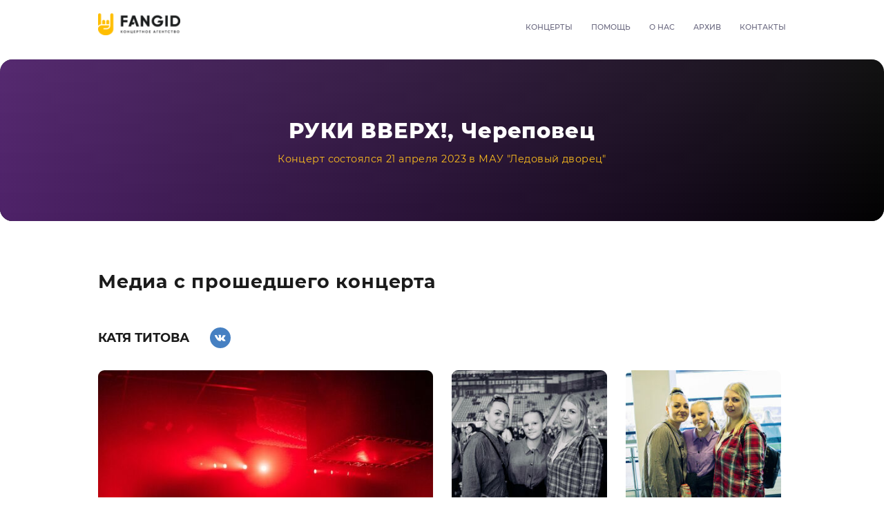

--- FILE ---
content_type: text/html; charset=UTF-8
request_url: https://fangid.com/archive/concert/ruki-vverh-40/cherepovec/
body_size: 27209
content:
<!DOCTYPE html>
<html lang="ru-RU">
<head>
    <meta charset="UTF-8">
    <meta http-equiv="X-UA-Compatible" content="IE=edge">
    <meta name="viewport" content="width=device-width, initial-scale=1, user-scalable=no">

    
    <!-- Google Tag Manager -->
    <script>(function(w,d,s,l,i){w[l]=w[l]||[];w[l].push({'gtm.start':
                new Date().getTime(),event:'gtm.js'});var f=d.getElementsByTagName(s)[0],
            j=d.createElement(s),dl=l!='dataLayer'?'&l='+l:'';j.async=true;j.src=
            'https://www.googletagmanager.com/gtm.js?id='+i+dl;f.parentNode.insertBefore(j,f);
        })(window,document,'script','dataLayer','GTM-W7894BX');</script>
    <!-- End Google Tag Manager -->

    <meta name="csrf-param" content="_csrf-frontend">
<meta name="csrf-token" content="OCfNc6b0ANPGtrJB38Sq57RHYF33MDX92lbsPs5NEAtCSIsx6Z02sr_H2neXksez-SIDGqB2AdDqN4BKiCwpWw==">

    <!-- Favicon -->

    <link rel="icon" type="image/ico"
          href="/uploads/agency/settings/favicon_image01-2024_113412.ico">
    <title>Fangid.com - архив концерта РУКИ ВВЕРХ! в г.Череповец</title>

    <!-- Colors control style -->
<style type="text/css">
    :root {
        --clr-main: #FCBD1E;
        --clr-main-alt: #FCBD1E;
        --clr-dark: #151515;
        --title-clr: #1b1b1b;
        --clr-gradient1: #9A42CF;
        /* --clr-gradient2: #2D13DE; */
        --clr-gradient2: rgba(45, 19, 222, 0);
        --clr-text-bg-block: #fff;
        --clr-text-p-bg-block: #efe8f4;

        --clr-gradientSlider: #9A42CF;
        --clr-gradient2Slider: rgba(45, 19, 222, 0);

        --clr-main-r: 241;
        --clr-main-g: 35;
        --clr-main-b: 34;
        --clr-tab-r: 255;
        --clr-tab-g: 255;
        --clr-tab-b: 255;
        --clr-tab-text: #ABA7D9;
        --clr-gradientR: 45;
        --clr-gradientG: 19;
        --clr-gradientB: 222;
        --clr-placeholder: rgba(0, 0, 0, 0.5);
        --clr-light-black: rgba(0, 0, 0, 0.1);
        --bg-clr-light: #F7F6FD;
        --bg-clr-dark: #20143A;
        --bg-clr-dark2: #110C4A;
        --clr-dark1: #110C4A;
        --bg-clr-d: #3a2a69;
        --light-blue: #4dc5ff;
        --light-green: #5ccb35;
        --title-clr-card-tour: #000;
        --text_bglight_block: #000;
        --clr-text-plight-bg-block: #000;


        --clr-nav: #66647c;
        --clr-nav-a: #8e8bae;
        --clr-title-5: #403f51;
        --clr-map-title: #564f7d;
        --main-clr: #fff;
        --main-clr2: #000;

        --clr-text-bg-block: #fff;
        --clr-text-p-bg-block: #fff;

        --bg-clr-hover: #3A2A69;
        --bg-clr-active: #150f4d;
        --footer-clr: #a39e9e;
        --clr-intro-text: #fff;
        --card-tour-bg: #fff;
        --concert-cities-bg: #fff;
        --clr-form: #463b8b;
        --clr-concert-form-text: #fff;
        --clr-bg-block: #fff;
        --text-clr: #333333;
    }
</style>
<script type="text/javascript" src="/vendor/ccs-vars/css-vars-ponyfill.min.js"></script>
<script type="text/javascript">
    cssVars({
        include: 'style, link[rel="stylesheet"][href*="main.css"]',
        preserveStatic: false,
    });
</script>
    <meta name="keywords" content="концертное агентство, организация мероприятий, купить билет на концерт, концертное агентство сайт, концертное агентство официальный, концертные агентства россии, работа +в концертном агентстве, fangid, fangid com фангид, fangid.com, fangid com уфа, fangid руки вверх, info fangid com, промокод fangid, фангид, фангид уфа, фангид официальный сайт, фангид уфа официальный фангид промокод фангид уфа официальный сайт фангид руки фангид руки вверх фангид отзывы руки вверх организатор организатор концерта руки вверх концерты +в уфе концерты +в уфе 2021 афиша уфа концерты билеты +на концерт уфа купить +на концерт +в уфе купить билет +на концерт +в уфе">
<meta name="description" content="Архив всех прошедших концертов агентства FanGid. Фото и видео с концертов.">
<link href="/archive/concert/ruki-vverh-40/cherepovec/" rel="canonical">
<link href="https://fonts.googleapis.com/css2?family=Montserrat:wght@400;500;600;700;800&amp;display=swap" rel="stylesheet">
<link href="/vendor/bootstrap/css/bootstrap-custom.min.css" rel="stylesheet">
<link href="/vendor/fancybox/jquery.fancybox.min.css" rel="stylesheet">
<link href="/vendor/slick/slick.css" rel="stylesheet">
<link href="/vendor/slick/slick-theme.css" rel="stylesheet">
<link href="/vendor/select2/css/select2.css" rel="stylesheet">
<link href="/css/agency/helper-classes.min.css" rel="stylesheet">
<link href="/css/agency/main1.css?v=1503240716" rel="stylesheet">

    <!-- HTML5 shim and Respond.js for IE8 support of HTML5 elements and media queries -->
    <!-- WARNING: Respond.js doesn't work if you view the page via file:// -->
    <!--[if lt IE 9]>
    <script src="https://oss.maxcdn.com/html5shiv/3.7.3/html5shiv.min.js"></script>
    <script src="https://oss.maxcdn.com/respond/1.4.2/respond.min.js"></script>
    <![endif]-->

</head>
<body class="home">

<div class="wrapper">

    
<!--header-->
<div id="top">

    <header class="page-header">

        <div class="ph-top ">
            <div class="container">
                <div class="d-flex align-items-center justify-content-between">
                    <!-- logo -->
                    <div class="ph-logo flex-static">
                        <a href="/" class="h-100 w-100">
                            <img src="/assets/thumbnails/16/16f7a0b929d8d849b4157f4d058cd870.png" alt="">
                        </a>
                    </div> <!-- /logo -->
                    <!-- Main navbar -->
                    <div class="main-navbar">
                        <nav class="navbar">
                            <div class="navbar-collapse collapse" id="main-navbar-block" aria-expanded="false">
                                <div class="navbar-block">
                                    <ul class="nav navbar-nav ">
                                                                                    <!-- первый уровень -->
                                            <li class="dropdown show-more">
                                                <a href="#" class="dropdown-l1__link">Концерты</a>
                                                <!-- второй уровень -->
                                                <ul class="dropdown-menu">
                                                                                                                                                                    <li class="dropdown-l1 ">
                                                            <a href="/concert/piknik-yubileinyi-tur-45-let/ufa">
                                                                                                                                05.02                                                                <b>Уфа, Пикник</b>
                                                            </a>
                                                        </li>
                                                                                                                                                                    <li class="dropdown-l1 ">
                                                            <a href="/concert/piknik-2/ufa">
                                                                                                                                06.02                                                                <b>Уфа, Пикник</b>
                                                            </a>
                                                        </li>
                                                                                                                                                                    <li class="dropdown-l1 ">
                                                            <a href="/concert/xolidayboy-1/ufa">
                                                                                                                                11.02                                                                <b>Уфа, XOLIDAYBOY</b>
                                                            </a>
                                                        </li>
                                                                                                                                                                    <li class="dropdown-l1 ">
                                                            <a href="/concert/ruki-vverh-156/kaliningrad">
                                                                                                                                13.02                                                                <b>Калининград, Руки Вверх!</b>
                                                            </a>
                                                        </li>
                                                                                                                                                                    <li class="dropdown-l1 ">
                                                            <a href="/concert/filipp-kirkorov/ufa">
                                                                                                                                14.02                                                                <b>Уфа, Филипп Киркоров</b>
                                                            </a>
                                                        </li>
                                                                                                                                                                    <li class="dropdown-l1 ">
                                                            <a href="/concert/ruki-vverh-157/kaliningrad">
                                                                                                                                14.02                                                                <b>Калининград, Руки Вверх!</b>
                                                            </a>
                                                        </li>
                                                                                                                                                                    <li class="dropdown-l1 ">
                                                            <a href="/concert/ruki-vverh-153/barnaul">
                                                                                                                                19.02                                                                <b>Барнаул, Руки Вверх!</b>
                                                            </a>
                                                        </li>
                                                                                                                                                                    <li class="dropdown-l1 ">
                                                            <a href="/concert/ruki-vverh-154/novosibirsk">
                                                                                                                                21.02                                                                <b>Новосибирск, Руки Вверх!</b>
                                                            </a>
                                                        </li>
                                                                                                                                                                    <li class="dropdown-l1 ">
                                                            <a href="/concert/akmal-2/ufa">
                                                                                                                                22.02                                                                <b>Уфа, Akmal'</b>
                                                            </a>
                                                        </li>
                                                                                                                                                                    <li class="dropdown-l1 ">
                                                            <a href="/concert/akmal-1/ufa">
                                                                                                                                22.02                                                                <b>Уфа, Akmal'</b>
                                                            </a>
                                                        </li>
                                                                                                                                                                    <li class="dropdown-l1 ">
                                                            <a href="/concert/ruki-vverh-155/omsk">
                                                                                                                                23.02                                                                <b>Омск, Руки Вверх!</b>
                                                            </a>
                                                        </li>
                                                                                                                                                                    <li class="dropdown-l1 ">
                                                            <a href="/concert/muzyka-v-temnote-shou-evgenii-zimy-1/ufa">
                                                                                                                                26.02                                                                <b>Уфа, "Музыка в Темноте" Шоу Евгении Зимы</b>
                                                            </a>
                                                        </li>
                                                                                                                                                                    <li class="dropdown-l1 ">
                                                            <a href="/concert/alessandro-safina-s-simfonicheskim-orkestrom-1/ufa">
                                                                                                                                10.03                                                                <b>Уфа, Alessandro Safina с симфоническим оркестром</b>
                                                            </a>
                                                        </li>
                                                                                                                                                                    <li class="dropdown-l1 ">
                                                            <a href="/concert/marina-devyatova/ufa">
                                                                                                                                15.03                                                                <b>Уфа, Марина Девятова</b>
                                                            </a>
                                                        </li>
                                                                                                                                                                    <li class="dropdown-l1 ">
                                                            <a href="/concert/ruki-vverh-158/murmansk">
                                                                                                                                19.03                                                                <b>Мурманск, Руки Вверх!</b>
                                                            </a>
                                                        </li>
                                                                                                                                                                    <li class="dropdown-l1 ">
                                                            <a href="/concert/gruppa-kino-7/chelyabinsk">
                                                                                                                                20.03                                                                <b>Челябинск, Группа "Кино"</b>
                                                            </a>
                                                        </li>
                                                                                                                                                                    <li class="dropdown-l1 ">
                                                            <a href="/concert/gruppa-kino-6/ekaterinburg">
                                                                                                                                21.03                                                                <b>Екатеринбург, Группа "Кино"</b>
                                                            </a>
                                                        </li>
                                                                                                                                                                    <li class="dropdown-l1 ">
                                                            <a href="/concert/ruki-vverh-159/arhangelsk">
                                                                                                                                22.03                                                                <b>Архангельск, Руки Вверх!</b>
                                                            </a>
                                                        </li>
                                                                                                                                                                    <li class="dropdown-l1 ">
                                                            <a href="/concert/ruki-vverh-160/vladivostok">
                                                                                                                                17.04                                                                <b>Владивосток, Руки Вверх!</b>
                                                            </a>
                                                        </li>
                                                                                                                                                                    <li class="dropdown-l1 ">
                                                            <a href="/concert/kai-metov-1/orenburg">
                                                                                                                                17.04                                                                <b>Оренбург, Кай Метов</b>
                                                            </a>
                                                        </li>
                                                                                                                                                                    <li class="dropdown-l1 ">
                                                            <a href="/concert/kai-metov-2/sterlitamak">
                                                                                                                                18.04                                                                <b>Стерлитамак, Кай Метов</b>
                                                            </a>
                                                        </li>
                                                                                                                                                                    <li class="dropdown-l1 ">
                                                            <a href="/concert/kai-metov-3/ufa">
                                                                                                                                19.04                                                                <b>Уфа, Кай Метов</b>
                                                            </a>
                                                        </li>
                                                                                                                                                                    <li class="dropdown-l1 ">
                                                            <a href="/concert/ruki-vverh-161/habarovsk">
                                                                                                                                19.04                                                                <b>Хабаровск, Руки Вверх!</b>
                                                            </a>
                                                        </li>
                                                                                                                                                                    <li class="dropdown-l1 ">
                                                            <a href="/concert/satya-o-lyubvi-seme-i-mnogom-drugom/ufa">
                                                                                                                                20.04                                                                <b>Уфа, Сатья. "О любви, семье и многом другом"</b>
                                                            </a>
                                                        </li>
                                                                                                                                                                    <li class="dropdown-l1 ">
                                                            <a href="/concert/satya-o-lyubvi-seme-i-mnogom-drugom-1/sterlitamak">
                                                                                                                                22.04                                                                <b>Стерлитамак, Сатья. "О любви, семье и многом другом"</b>
                                                            </a>
                                                        </li>
                                                                                                                                                                    <li class="dropdown-l1 ">
                                                            <a href="/concert/ruki-vverh-162/irkutsk">
                                                                                                                                24.04                                                                <b>Иркутск, Руки Вверх!</b>
                                                            </a>
                                                        </li>
                                                                                                                                                                    <li class="dropdown-l1 ">
                                                            <a href="/concert/ruki-vverh-163/krasnoyarsk">
                                                                                                                                26.04                                                                <b>Красноярск, Руки Вверх!</b>
                                                            </a>
                                                        </li>
                                                                                                                                                                    <li class="dropdown-l1 ">
                                                            <a href="/concert/oleg-gazmanov/ufa">
                                                                                                                                29.05                                                                <b>Уфа, Олег Газманов</b>
                                                            </a>
                                                        </li>
                                                                                                                                                                    <li class="dropdown-l1 ">
                                                            <a href="/concert/ruki-vverh-145/ekaterinburg">
                                                                                                                                30.05                                                                <b>Екатеринбург, Руки Вверх!</b>
                                                            </a>
                                                        </li>
                                                                                                                                                                    <li class="dropdown-l1 ">
                                                            <a href="/concert/ruki-vverh-146/samara">
                                                                                                                                06.06                                                                <b>Самара, Руки Вверх!</b>
                                                            </a>
                                                        </li>
                                                                                                                                                                    <li class="dropdown-l1 ">
                                                            <a href="/concert/ruki-vverh-147/nizhnii-novgorod">
                                                                                                                                13.06                                                                <b>Нижний Новгород, Руки Вверх!</b>
                                                            </a>
                                                        </li>
                                                                                                                                                                    <li class="dropdown-l1 ">
                                                            <a href="/concert/ruki-vverh-148/kazan">
                                                                                                                                20.06                                                                <b>Казань, Руки Вверх!</b>
                                                            </a>
                                                        </li>
                                                                                                                                                                    <li class="dropdown-l1 ">
                                                            <a href="/concert/knyazz-2/orenburg">
                                                                                                                                27.06                                                                <b>Оренбург, КняZz</b>
                                                            </a>
                                                        </li>
                                                                                                                                                                    <li class="dropdown-l1 ">
                                                            <a href="/concert/ruki-vverh-149/rostov-na-donu">
                                                                                                                                27.06                                                                <b>Ростов-на-Дону, Руки Вверх!</b>
                                                            </a>
                                                        </li>
                                                                                                                                                                    <li class="dropdown-l1 ">
                                                            <a href="/concert/gruppa-kino-8/sankt-peterburg">
                                                                                                                                04.07                                                                <b>Санкт-Петербург, Группа "Кино"</b>
                                                            </a>
                                                        </li>
                                                                                                                                                                    <li class="dropdown-l1 ">
                                                            <a href="/concert/ruki-vverh-150/volgograd">
                                                                                                                                04.07                                                                <b>Волгоград, Руки Вверх!</b>
                                                            </a>
                                                        </li>
                                                                                                    </ul>
                                            </li>
                                                                                                                            <li class="dropdown">
                                                <a href="/pomosch">Помощь</a>
                                            </li>
                                                                                    <li class="dropdown">
                                                <a href="/about">О нас</a>
                                            </li>
                                                                                    <li class="dropdown">
                                                <a href="/archive">Архив</a>
                                            </li>
                                                                                    <li class="dropdown">
                                                <a href="/kontakty">Контакты</a>
                                            </li>
                                                                            </ul>
                                </div>
                            </div>
                        </nav>
                    </div>
                    <div class="navbar hidden-xl-up m-l-15">
                        <button type="button" class="navbar-toggle collapsed menu-toggle" data-toggle="collapse" data-target="#main-navbar-block" aria-expanded="false">
                            <svg class="svg-icon closed" xmlns="http://www.w3.org/2000/svg">
                                <use xlink:href="#i-menu"></use>
                            </svg>
                            <svg class="svg-icon open" xmlns="http://www.w3.org/2000/svg">
                                <use xlink:href="#i-close"></use>
                            </svg>
                        </button>
                    </div>

                </div>
            </div>
        </div>
    </header>


</div>
    <main class="content">
        

<div class="news tabs-page">
    <section class="intro bg-texture ">
        <div class="intro__img" style="background-image: url();"></div>
        <div class="container">
            <h1 class="title-1">РУКИ ВВЕРХ!, Череповец</h1>
            <div class="title-4 media__subtitle">
                Концерт состоялся 21 апреля 2023                в МАУ "Ледовый дворец"            </div>
        </div>
    </section>

    <section class="media p-b">
        <div class="container">
                            <div class="title media__title">Медиа с прошедшего концерта</div>

                        <div class="m-md-y-50"></div>

            <div class="tag-tabs-content tab-content" id="myTab">

                
                                    <div id="tag-tab-1" class="tab-pane fade in active">
                                                                                                                                                <div class="media__photo">
                                    <div class="media__photo_header">
                                        <div class="media__photo-title">Катя Титова</div>
                                                                                    <div class="media__photo-author-links">
                                                                                                    <a href="https://vk.com/fotograf.titova" class="media__photo-author-link flex-img" target="_blank">
                                                        <img src="/images/icons/circle-vk.svg" alt="">
                                                    </a>
                                                                                                                                            </div>
                                                                            </div>

                                    
                                    <div class="f-row">
                                                                                                                                    <div class="media__column media__photo-img-max">
                                                    <a href="/uploads/agency/media-image/04/file_05-2023_164925.jpg" class="media__photo-img  object-fit" data-fancybox="media-photo">
                                                        <img src="/assets/thumbnails/64/641f68bba65780f3a4dbc11a91abbd31.jpg" alt="">
                                                    </a>
                                                </div>
                                                                                                                                                                        <div class="media__column">
                                                                                                    <a href="/uploads/agency/media-image/04/file_05-2023_164926.jpg" class="media__photo-img object-fit" data-fancybox="media-photo">
                                                        <img src="/assets/thumbnails/ce/ced503ad42c9d479f5e12c100a52e91c.jpg" alt="">
                                                    </a>
                                                                                                    <a href="/uploads/agency/media-image/04/file_05-2023_164927.jpg" class="media__photo-img object-fit" data-fancybox="media-photo">
                                                        <img src="/assets/thumbnails/ee/ee3a60a0dee58e5b83fcab326930a2f4.jpg" alt="">
                                                    </a>
                                                                                                    <a href="/uploads/agency/media-image/04/file_05-2023_164935.jpg" class="media__photo-img object-fit" data-fancybox="media-photo">
                                                        <img src="/assets/thumbnails/0a/0a608ff5178173067c81afb8e597b6fc.jpg" alt="">
                                                    </a>
                                                                                                    <a href="/uploads/agency/media-image/04/file_05-2023_164936.jpg" class="media__photo-img object-fit" data-fancybox="media-photo">
                                                        <img src="/assets/thumbnails/c6/c622963b8c2842db59f4d084f7c56a84.jpg" alt="">
                                                    </a>
                                                                                            </div>
                                                                                                                            <div class="media__column media__column_big">
                                                                                                    <a href="/uploads/agency/media-image/04/file_05-2023_164940.jpg" class="media__photo-img object-fit" data-fancybox="media-photo">
                                                        <img src="/assets/thumbnails/c4/c4bfeb9ed9c6839b7d8ec122b98ac682.jpg" alt="">
                                                    </a>
                                                                                                    <a href="/uploads/agency/media-image/04/file_05-2023_164943.jpg" class="media__photo-img object-fit" data-fancybox="media-photo">
                                                        <img src="/assets/thumbnails/6d/6d791a2ba02a24d8f89152ca5df1f1f6.jpg" alt="">
                                                    </a>
                                                                                                    <a href="/uploads/agency/media-image/04/file_05-2023_164947.jpg" class="media__photo-img object-fit" data-fancybox="media-photo">
                                                        <img src="/assets/thumbnails/06/062a55df4cd259446828db1eefc76593.jpg" alt="">
                                                    </a>
                                                                                                    <a href="/uploads/agency/media-image/04/file_05-2023_164950.jpg" class="media__photo-img object-fit" data-fancybox="media-photo">
                                                        <img src="/assets/thumbnails/f5/f5bcf896f937b1e12a5964acd9235d02.jpg" alt="">
                                                    </a>
                                                                                                    <a href="/uploads/agency/media-image/04/file_05-2023_164953.jpg" class="media__photo-img object-fit" data-fancybox="media-photo">
                                                        <img src="/assets/thumbnails/2d/2d82f2c6956da0e8f12996fabd667475.jpg" alt="">
                                                    </a>
                                                                                                    <a href="/uploads/agency/media-image/04/file_05-2023_164956.jpg" class="media__photo-img object-fit" data-fancybox="media-photo">
                                                        <img src="/assets/thumbnails/7c/7c8e8e246738ac2c5ed2b2bdeabae3ee.jpg" alt="">
                                                    </a>
                                                                                                    <a href="/uploads/agency/media-image/04/file_05-2023_165000.jpg" class="media__photo-img object-fit" data-fancybox="media-photo">
                                                        <img src="/assets/thumbnails/42/42c840d2001567446a0cd1d04e8ee910.jpg" alt="">
                                                    </a>
                                                                                                    <a href="/uploads/agency/media-image/04/file_05-2023_165003.jpg" class="media__photo-img object-fit" data-fancybox="media-photo">
                                                        <img src="/assets/thumbnails/fb/fb6def28e0ceb2a08e248c26642e51bf.jpg" alt="">
                                                    </a>
                                                                                                    <a href="/uploads/agency/media-image/04/file_05-2023_165007.jpg" class="media__photo-img object-fit" data-fancybox="media-photo">
                                                        <img src="/assets/thumbnails/11/11f7b238365af0867b616c42410ebc29.jpg" alt="">
                                                    </a>
                                                                                                    <a href="/uploads/agency/media-image/04/file_05-2023_165011.jpg" class="media__photo-img object-fit" data-fancybox="media-photo">
                                                        <img src="/assets/thumbnails/20/206f5f40853d95da00de1e9201746ec0.jpg" alt="">
                                                    </a>
                                                                                                    <a href="/uploads/agency/media-image/04/file_05-2023_165014.jpg" class="media__photo-img object-fit" data-fancybox="media-photo">
                                                        <img src="/assets/thumbnails/02/02561b66b4a182a338782c840618ce7c.jpg" alt="">
                                                    </a>
                                                                                                    <a href="/uploads/agency/media-image/04/file_05-2023_165421.jpg" class="media__photo-img object-fit" data-fancybox="media-photo">
                                                        <img src="/assets/thumbnails/7a/7a4b2759f0517f90ef1910588f3a3f99.jpg" alt="">
                                                    </a>
                                                                                                    <a href="/uploads/agency/media-image/04/file_05-2023_165422.jpg" class="media__photo-img object-fit" data-fancybox="media-photo">
                                                        <img src="/assets/thumbnails/95/952eb9701fc517a0886ef7982b882a33.jpg" alt="">
                                                    </a>
                                                                                                    <a href="/uploads/agency/media-image/04/file_05-2023_165423.jpg" class="media__photo-img object-fit" data-fancybox="media-photo">
                                                        <img src="/assets/thumbnails/2a/2a2dd1434f2fda525d2d396c4b3a7c96.jpg" alt="">
                                                    </a>
                                                                                                    <a href="/uploads/agency/media-image/04/file_05-2023_165424.jpg" class="media__photo-img object-fit" data-fancybox="media-photo">
                                                        <img src="/assets/thumbnails/7e/7e49233c5d27f3ef1bd4ac5e1779e632.jpg" alt="">
                                                    </a>
                                                                                                    <a href="/uploads/agency/media-image/04/file_05-2023_165425.jpg" class="media__photo-img object-fit" data-fancybox="media-photo">
                                                        <img src="/assets/thumbnails/47/4796fa10091d31c53d0fdf5b90e0fc0b.jpg" alt="">
                                                    </a>
                                                                                                    <a href="/uploads/agency/media-image/04/file_05-2023_165427.jpg" class="media__photo-img object-fit" data-fancybox="media-photo">
                                                        <img src="/assets/thumbnails/f0/f0ff28bfcc072155f92002dfd5a6c644.jpg" alt="">
                                                    </a>
                                                                                                    <a href="/uploads/agency/media-image/04/file_05-2023_165430.jpg" class="media__photo-img object-fit" data-fancybox="media-photo">
                                                        <img src="/assets/thumbnails/9f/9f09b13ad1e1b2696675f35c42485238.jpg" alt="">
                                                    </a>
                                                                                                    <a href="/uploads/agency/media-image/04/file_05-2023_165433.jpg" class="media__photo-img object-fit" data-fancybox="media-photo">
                                                        <img src="/assets/thumbnails/53/5376fafad25b2489471c5a942454d577.jpg" alt="">
                                                    </a>
                                                                                                    <a href="/uploads/agency/media-image/04/file_05-2023_165449.jpg" class="media__photo-img object-fit" data-fancybox="media-photo">
                                                        <img src="/assets/thumbnails/ce/ce3998eb11d856549552696ede507c64.jpg" alt="">
                                                    </a>
                                                                                                    <a href="/uploads/agency/media-image/04/file_05-2023_165452.jpg" class="media__photo-img object-fit" data-fancybox="media-photo">
                                                        <img src="/assets/thumbnails/13/13cf83f0703215b3990b577067ae3f9c.jpg" alt="">
                                                    </a>
                                                                                                    <a href="/uploads/agency/media-image/04/file_05-2023_165456.jpg" class="media__photo-img object-fit" data-fancybox="media-photo">
                                                        <img src="/assets/thumbnails/84/84591b9915f3463df5392e2a27802a8a.jpg" alt="">
                                                    </a>
                                                                                                    <a href="/uploads/agency/media-image/04/file_05-2023_165459.jpg" class="media__photo-img object-fit" data-fancybox="media-photo">
                                                        <img src="/assets/thumbnails/64/64b04682d8c154bb65213ca69b616c5e.jpg" alt="">
                                                    </a>
                                                                                                    <a href="/uploads/agency/media-image/04/file_05-2023_165504.jpg" class="media__photo-img object-fit" data-fancybox="media-photo">
                                                        <img src="/assets/thumbnails/b2/b2c52b94095ca52c6dacd5a0f895786b.jpg" alt="">
                                                    </a>
                                                                                                    <a href="/uploads/agency/media-image/04/file_05-2023_165703.jpg" class="media__photo-img object-fit" data-fancybox="media-photo">
                                                        <img src="/assets/thumbnails/a0/a0d9677526bbb071b55eb3dad69d8d57.jpg" alt="">
                                                    </a>
                                                                                                    <a href="/uploads/agency/media-image/04/file_05-2023_165707.jpg" class="media__photo-img object-fit" data-fancybox="media-photo">
                                                        <img src="/assets/thumbnails/ee/eefb212fed067f5678865242f7ffbb7f.jpg" alt="">
                                                    </a>
                                                                                                    <a href="/uploads/agency/media-image/04/file_05-2023_165710.jpg" class="media__photo-img object-fit" data-fancybox="media-photo">
                                                        <img src="/assets/thumbnails/03/0334122117d44e4681a2bd2558de73c4.jpg" alt="">
                                                    </a>
                                                                                                    <a href="/uploads/agency/media-image/04/file_05-2023_165714.jpg" class="media__photo-img object-fit" data-fancybox="media-photo">
                                                        <img src="/assets/thumbnails/2a/2ae5491213f2c5ee164e65f2c64130c1.jpg" alt="">
                                                    </a>
                                                                                                    <a href="/uploads/agency/media-image/04/file_05-2023_165717.jpg" class="media__photo-img object-fit" data-fancybox="media-photo">
                                                        <img src="/assets/thumbnails/56/56a5e3ecdd0686311fafc53cfbf38678.jpg" alt="">
                                                    </a>
                                                                                                    <a href="/uploads/agency/media-image/04/file_05-2023_165720.jpg" class="media__photo-img object-fit" data-fancybox="media-photo">
                                                        <img src="/assets/thumbnails/52/52e62746b602d028171890333f21bdf7.jpg" alt="">
                                                    </a>
                                                                                                    <a href="/uploads/agency/media-image/04/file_05-2023_165724.jpg" class="media__photo-img object-fit" data-fancybox="media-photo">
                                                        <img src="/assets/thumbnails/a3/a307cb1f013ebe321249c7bdc2b61000.jpg" alt="">
                                                    </a>
                                                                                                    <a href="/uploads/agency/media-image/04/file_05-2023_170018.jpg" class="media__photo-img object-fit" data-fancybox="media-photo">
                                                        <img src="/assets/thumbnails/30/308eebcd28f9292b87861f6da36ea81e.jpg" alt="">
                                                    </a>
                                                                                                    <a href="/uploads/agency/media-image/04/file_05-2023_170019.jpg" class="media__photo-img object-fit" data-fancybox="media-photo">
                                                        <img src="/assets/thumbnails/01/019f2238a8a521b1136431049b79becd.jpg" alt="">
                                                    </a>
                                                                                                    <a href="/uploads/agency/media-image/04/file_05-2023_170020.jpg" class="media__photo-img object-fit" data-fancybox="media-photo">
                                                        <img src="/assets/thumbnails/b1/b162a4e4bef84d7d6b1c8e141b3795c2.jpg" alt="">
                                                    </a>
                                                                                                    <a href="/uploads/agency/media-image/04/file_05-2023_170021.jpg" class="media__photo-img object-fit" data-fancybox="media-photo">
                                                        <img src="/assets/thumbnails/0e/0effd44c98fc9688723a9c1382fa3dcb.jpg" alt="">
                                                    </a>
                                                                                                    <a href="/uploads/agency/media-image/04/file_05-2023_170023.jpg" class="media__photo-img object-fit" data-fancybox="media-photo">
                                                        <img src="/assets/thumbnails/20/20ae16bf23f6467ad1cc2821df4b8256.jpg" alt="">
                                                    </a>
                                                                                                    <a href="/uploads/agency/media-image/04/file_05-2023_170024.jpg" class="media__photo-img object-fit" data-fancybox="media-photo">
                                                        <img src="/assets/thumbnails/55/555c7974a23789ab4e743f799339cbd9.jpg" alt="">
                                                    </a>
                                                                                                    <a href="/uploads/agency/media-image/04/file_05-2023_170028.jpg" class="media__photo-img object-fit" data-fancybox="media-photo">
                                                        <img src="/assets/thumbnails/62/62dd5f39c03815440a348c730e8dd3d5.jpg" alt="">
                                                    </a>
                                                                                                    <a href="/uploads/agency/media-image/04/file_05-2023_170045.jpg" class="media__photo-img object-fit" data-fancybox="media-photo">
                                                        <img src="/assets/thumbnails/b3/b38e3ba4d1979c60b07c7c610dab3461.jpg" alt="">
                                                    </a>
                                                                                                    <a href="/uploads/agency/media-image/04/file_05-2023_170048.jpg" class="media__photo-img object-fit" data-fancybox="media-photo">
                                                        <img src="/assets/thumbnails/a2/a2088f981ecff1c95982d6ec73da975c.jpg" alt="">
                                                    </a>
                                                                                                    <a href="/uploads/agency/media-image/04/file_05-2023_170052.jpg" class="media__photo-img object-fit" data-fancybox="media-photo">
                                                        <img src="/assets/thumbnails/d7/d730448b235cb9bb650663ab184a11b4.jpg" alt="">
                                                    </a>
                                                                                                    <a href="/uploads/agency/media-image/04/file_05-2023_170056.jpg" class="media__photo-img object-fit" data-fancybox="media-photo">
                                                        <img src="/assets/thumbnails/9a/9a40f713db3346b101eef492b713d89d.jpg" alt="">
                                                    </a>
                                                                                                    <a href="/uploads/agency/media-image/04/file_05-2023_170059.jpg" class="media__photo-img object-fit" data-fancybox="media-photo">
                                                        <img src="/assets/thumbnails/71/711f805975cf48956d4ee0b03c91e075.jpg" alt="">
                                                    </a>
                                                                                                    <a href="/uploads/agency/media-image/04/file_05-2023_170103.jpg" class="media__photo-img object-fit" data-fancybox="media-photo">
                                                        <img src="/assets/thumbnails/8a/8a2f972790203e39cd926f02e5560841.jpg" alt="">
                                                    </a>
                                                                                                    <a href="/uploads/agency/media-image/04/file_05-2023_170107.jpg" class="media__photo-img object-fit" data-fancybox="media-photo">
                                                        <img src="/assets/thumbnails/63/63f41ba4355b41ba3eaba4ad5c7095fe.jpg" alt="">
                                                    </a>
                                                                                                    <a href="/uploads/agency/media-image/04/file_05-2023_170110.jpg" class="media__photo-img object-fit" data-fancybox="media-photo">
                                                        <img src="/assets/thumbnails/5d/5da1776d8274b337c5dd3cb276292e10.jpg" alt="">
                                                    </a>
                                                                                                    <a href="/uploads/agency/media-image/04/file_05-2023_170114.jpg" class="media__photo-img object-fit" data-fancybox="media-photo">
                                                        <img src="/assets/thumbnails/bc/bcb508f94525ee2c6d1514f2cc81bc66.jpg" alt="">
                                                    </a>
                                                                                                    <a href="/uploads/agency/media-image/04/file_05-2023_170117.jpg" class="media__photo-img object-fit" data-fancybox="media-photo">
                                                        <img src="/assets/thumbnails/2d/2d8ffe5e0bc4d21322ea1dd59b538ffd.jpg" alt="">
                                                    </a>
                                                                                                    <a href="/uploads/agency/media-image/04/file_05-2023_170630.jpg" class="media__photo-img object-fit" data-fancybox="media-photo">
                                                        <img src="/assets/thumbnails/57/57fd9263aea1c58191ce0138325c141d.jpg" alt="">
                                                    </a>
                                                                                                    <a href="/uploads/agency/media-image/04/file_05-2023_170631.jpg" class="media__photo-img object-fit" data-fancybox="media-photo">
                                                        <img src="/assets/thumbnails/99/99c7d2f0a19fd94c6d06f97433a92f54.jpg" alt="">
                                                    </a>
                                                                                                    <a href="/uploads/agency/media-image/04/file_05-2023_170633.jpg" class="media__photo-img object-fit" data-fancybox="media-photo">
                                                        <img src="/assets/thumbnails/99/99f83a06910fbe478d96b22c0853d264.jpg" alt="">
                                                    </a>
                                                                                                    <a href="/uploads/agency/media-image/04/file_05-2023_170634.jpg" class="media__photo-img object-fit" data-fancybox="media-photo">
                                                        <img src="/assets/thumbnails/3c/3cf0298ae60b7c92833bc4a4c7f05f88.jpg" alt="">
                                                    </a>
                                                                                                    <a href="/uploads/agency/media-image/04/file_05-2023_170635.jpg" class="media__photo-img object-fit" data-fancybox="media-photo">
                                                        <img src="/assets/thumbnails/28/2869d82ea2ebf90de5378659fa0a368a.jpg" alt="">
                                                    </a>
                                                                                                    <a href="/uploads/agency/media-image/04/file_05-2023_170636.jpg" class="media__photo-img object-fit" data-fancybox="media-photo">
                                                        <img src="/assets/thumbnails/62/62d094c5ba2dbd35684ad18b65f08fba.jpg" alt="">
                                                    </a>
                                                                                                    <a href="/uploads/agency/media-image/04/file_05-2023_170640.jpg" class="media__photo-img object-fit" data-fancybox="media-photo">
                                                        <img src="/assets/thumbnails/b6/b6f899bf61a25ed933af6aa6ae4d1bee.jpg" alt="">
                                                    </a>
                                                                                                    <a href="/uploads/agency/media-image/04/file_05-2023_170643.jpg" class="media__photo-img object-fit" data-fancybox="media-photo">
                                                        <img src="/assets/thumbnails/ae/ae5e18ec7898d2d20414e4e906ff720e.jpg" alt="">
                                                    </a>
                                                                                                    <a href="/uploads/agency/media-image/04/file_05-2023_170646.jpg" class="media__photo-img object-fit" data-fancybox="media-photo">
                                                        <img src="/assets/thumbnails/ec/ec1a61c9335f618ea5a181f88137899d.jpg" alt="">
                                                    </a>
                                                                                                    <a href="/uploads/agency/media-image/04/file_05-2023_170650.jpg" class="media__photo-img object-fit" data-fancybox="media-photo">
                                                        <img src="/assets/thumbnails/89/898df30b648d8d4fee7dfade53394293.jpg" alt="">
                                                    </a>
                                                                                                    <a href="/uploads/agency/media-image/04/file_05-2023_170653.jpg" class="media__photo-img object-fit" data-fancybox="media-photo">
                                                        <img src="/assets/thumbnails/cf/cff8f24b01126c58a01a4527aa1c66e4.jpg" alt="">
                                                    </a>
                                                                                                    <a href="/uploads/agency/media-image/04/file_05-2023_170657.jpg" class="media__photo-img object-fit" data-fancybox="media-photo">
                                                        <img src="/assets/thumbnails/fa/fa98048af74da94d439237a8b361b78b.jpg" alt="">
                                                    </a>
                                                                                                    <a href="/uploads/agency/media-image/04/file_05-2023_170700.jpg" class="media__photo-img object-fit" data-fancybox="media-photo">
                                                        <img src="/assets/thumbnails/83/835ee66e460b411602df9de34a80156c.jpg" alt="">
                                                    </a>
                                                                                                    <a href="/uploads/agency/media-image/04/file_05-2023_170704.jpg" class="media__photo-img object-fit" data-fancybox="media-photo">
                                                        <img src="/assets/thumbnails/14/14e56505511449227104bd9c6d9d47da.jpg" alt="">
                                                    </a>
                                                                                                    <a href="/uploads/agency/media-image/04/file_05-2023_170707.jpg" class="media__photo-img object-fit" data-fancybox="media-photo">
                                                        <img src="/assets/thumbnails/ff/ffdba7e7335e039d3402f5a1fd2cbb34.jpg" alt="">
                                                    </a>
                                                                                                    <a href="/uploads/agency/media-image/04/file_05-2023_170710.jpg" class="media__photo-img object-fit" data-fancybox="media-photo">
                                                        <img src="/assets/thumbnails/42/42912b1579973ec97b902e0ef96dc193.jpg" alt="">
                                                    </a>
                                                                                                    <a href="/uploads/agency/media-image/04/file_05-2023_170714.jpg" class="media__photo-img object-fit" data-fancybox="media-photo">
                                                        <img src="/assets/thumbnails/96/9602a227fc65063cf0a5d54ccb3331ad.jpg" alt="">
                                                    </a>
                                                                                                    <a href="/uploads/agency/media-image/04/file_05-2023_170717.jpg" class="media__photo-img object-fit" data-fancybox="media-photo">
                                                        <img src="/assets/thumbnails/c4/c47c54f4a7e4f70a59f63144b04de8c4.jpg" alt="">
                                                    </a>
                                                                                                    <a href="/uploads/agency/media-image/04/file_05-2023_170720.jpg" class="media__photo-img object-fit" data-fancybox="media-photo">
                                                        <img src="/assets/thumbnails/26/26b07d8201b28cff4cd83e29d9d79e2b.jpg" alt="">
                                                    </a>
                                                                                                    <a href="/uploads/agency/media-image/04/file_05-2023_171404.jpg" class="media__photo-img object-fit" data-fancybox="media-photo">
                                                        <img src="/assets/thumbnails/e9/e9a498939bc85fe4330ca3fc3e763fd7.jpg" alt="">
                                                    </a>
                                                                                                    <a href="/uploads/agency/media-image/04/file_05-2023_171405.jpg" class="media__photo-img object-fit" data-fancybox="media-photo">
                                                        <img src="/assets/thumbnails/22/223a0078f9f128d95ad7f153976af944.jpg" alt="">
                                                    </a>
                                                                                                    <a href="/uploads/agency/media-image/04/file_05-2023_171406.jpg" class="media__photo-img object-fit" data-fancybox="media-photo">
                                                        <img src="/assets/thumbnails/45/45cdc54084875d152a81eb81193911f4.jpg" alt="">
                                                    </a>
                                                                                                    <a href="/uploads/agency/media-image/04/file_05-2023_171407.jpg" class="media__photo-img object-fit" data-fancybox="media-photo">
                                                        <img src="/assets/thumbnails/8f/8fe82873d9fc84509b878649853c47ec.jpg" alt="">
                                                    </a>
                                                                                                    <a href="/uploads/agency/media-image/04/file_05-2023_171408.jpg" class="media__photo-img object-fit" data-fancybox="media-photo">
                                                        <img src="/assets/thumbnails/0d/0df36f8681961010821f46b469a1cc17.jpg" alt="">
                                                    </a>
                                                                                                    <a href="/uploads/agency/media-image/04/file_05-2023_171410.jpg" class="media__photo-img object-fit" data-fancybox="media-photo">
                                                        <img src="/assets/thumbnails/a0/a036a77a67a8abf902a0879b906566f7.jpg" alt="">
                                                    </a>
                                                                                                    <a href="/uploads/agency/media-image/04/file_05-2023_171413.jpg" class="media__photo-img object-fit" data-fancybox="media-photo">
                                                        <img src="/assets/thumbnails/53/537217b3e8ec1853a1a4ed883d3ba03c.jpg" alt="">
                                                    </a>
                                                                                                    <a href="/uploads/agency/media-image/04/file_05-2023_171417.jpg" class="media__photo-img object-fit" data-fancybox="media-photo">
                                                        <img src="/assets/thumbnails/c3/c3cd34c059c72be7eea0789a384c22e9.jpg" alt="">
                                                    </a>
                                                                                                    <a href="/uploads/agency/media-image/04/file_05-2023_171420.jpg" class="media__photo-img object-fit" data-fancybox="media-photo">
                                                        <img src="/assets/thumbnails/95/95fe078333c49c345e6e39db2e9d85d0.jpg" alt="">
                                                    </a>
                                                                                                    <a href="/uploads/agency/media-image/04/file_05-2023_171424.jpg" class="media__photo-img object-fit" data-fancybox="media-photo">
                                                        <img src="/assets/thumbnails/6c/6c1bfc9cf99caa81e73e8eb64eb0a878.jpg" alt="">
                                                    </a>
                                                                                                    <a href="/uploads/agency/media-image/04/file_05-2023_171427.jpg" class="media__photo-img object-fit" data-fancybox="media-photo">
                                                        <img src="/assets/thumbnails/84/84408ddc317f0e93f0c83aa12440b62d.jpg" alt="">
                                                    </a>
                                                                                                    <a href="/uploads/agency/media-image/04/file_05-2023_171431.jpg" class="media__photo-img object-fit" data-fancybox="media-photo">
                                                        <img src="/assets/thumbnails/89/89c87ad87128a6abebeff37f7702a501.jpg" alt="">
                                                    </a>
                                                                                                    <a href="/uploads/agency/media-image/04/file_05-2023_171434.jpg" class="media__photo-img object-fit" data-fancybox="media-photo">
                                                        <img src="/assets/thumbnails/f6/f6cdfa850197db718e30581b990350a2.jpg" alt="">
                                                    </a>
                                                                                                    <a href="/uploads/agency/media-image/04/file_05-2023_171438.jpg" class="media__photo-img object-fit" data-fancybox="media-photo">
                                                        <img src="/assets/thumbnails/c2/c29e611c9ab65b0527ddaedfa2e9d441.jpg" alt="">
                                                    </a>
                                                                                                    <a href="/uploads/agency/media-image/04/file_05-2023_171442.jpg" class="media__photo-img object-fit" data-fancybox="media-photo">
                                                        <img src="/assets/thumbnails/b5/b58683253c5461746f9919a3a3d40450.jpg" alt="">
                                                    </a>
                                                                                                    <a href="/uploads/agency/media-image/04/file_05-2023_171445.jpg" class="media__photo-img object-fit" data-fancybox="media-photo">
                                                        <img src="/assets/thumbnails/dd/dd551547e1aa1cd7419bc3f452eb41a9.jpg" alt="">
                                                    </a>
                                                                                                    <a href="/uploads/agency/media-image/04/file_05-2023_171449.jpg" class="media__photo-img object-fit" data-fancybox="media-photo">
                                                        <img src="/assets/thumbnails/50/50c92307b5f6fac4545f8b54883e3d3c.jpg" alt="">
                                                    </a>
                                                                                                    <a href="/uploads/agency/media-image/04/file_05-2023_171452.jpg" class="media__photo-img object-fit" data-fancybox="media-photo">
                                                        <img src="/assets/thumbnails/2f/2fcabe6b4690ec666c0a53f6c6a375e6.jpg" alt="">
                                                    </a>
                                                                                                    <a href="/uploads/agency/media-image/04/file_05-2023_171456.jpg" class="media__photo-img object-fit" data-fancybox="media-photo">
                                                        <img src="/assets/thumbnails/ed/edcdc9ec2faf8bf0ea0af7b2b421f04c.jpg" alt="">
                                                    </a>
                                                                                                    <a href="/uploads/agency/media-image/04/file_05-2023_171459.jpg" class="media__photo-img object-fit" data-fancybox="media-photo">
                                                        <img src="/assets/thumbnails/58/5806d41fc4c9d36c2e008485f8b190a0.jpg" alt="">
                                                    </a>
                                                                                                    <a href="/uploads/agency/media-image/04/file_05-2023_171934.jpg" class="media__photo-img object-fit" data-fancybox="media-photo">
                                                        <img src="/assets/thumbnails/d8/d8c42b149e39d6031752ce88bc9778a6.jpg" alt="">
                                                    </a>
                                                                                                    <a href="/uploads/agency/media-image/04/file_05-2023_171935.jpg" class="media__photo-img object-fit" data-fancybox="media-photo">
                                                        <img src="/assets/thumbnails/84/84fef25438fc9b2d3fbc21d2919304a8.jpg" alt="">
                                                    </a>
                                                                                                    <a href="/uploads/agency/media-image/04/file_05-2023_171936.jpg" class="media__photo-img object-fit" data-fancybox="media-photo">
                                                        <img src="/assets/thumbnails/a0/a0455ba6b6df4fda3ed81dbcf600b55d.jpg" alt="">
                                                    </a>
                                                                                                    <a href="/uploads/agency/media-image/04/file_05-2023_171937.jpg" class="media__photo-img object-fit" data-fancybox="media-photo">
                                                        <img src="/assets/thumbnails/75/7510d54587ec0a02b8e0b97c1b955d4f.jpg" alt="">
                                                    </a>
                                                                                                    <a href="/uploads/agency/media-image/04/file_05-2023_171938.jpg" class="media__photo-img object-fit" data-fancybox="media-photo">
                                                        <img src="/assets/thumbnails/57/5776e877a9801d135300c3866cb6610e.jpg" alt="">
                                                    </a>
                                                                                                    <a href="/uploads/agency/media-image/04/file_05-2023_171940.jpg" class="media__photo-img object-fit" data-fancybox="media-photo">
                                                        <img src="/assets/thumbnails/b0/b073b39e2ae8ff40aa1490dbf1823996.jpg" alt="">
                                                    </a>
                                                                                                    <a href="/uploads/agency/media-image/04/file_05-2023_171943.jpg" class="media__photo-img object-fit" data-fancybox="media-photo">
                                                        <img src="/assets/thumbnails/49/4963d5e46a4f2c5a3dc3cf3e4cd60c96.jpg" alt="">
                                                    </a>
                                                                                                    <a href="/uploads/agency/media-image/04/file_05-2023_171947.jpg" class="media__photo-img object-fit" data-fancybox="media-photo">
                                                        <img src="/assets/thumbnails/1e/1edfe07df8386b0f7ae6c81125b75ff2.jpg" alt="">
                                                    </a>
                                                                                            </div>
                                                                            </div>
                                                                            <button class="btn btn-primary btn-more m-t-30">
                                            <span>Показать еще</span>

                                            <div class="btn-more__number">
                                                <div class="si-img">
                                                    <svg class="svg-icon" xmlns="http://www.w3.org/2000/svg">
                                                        <use xlink:href="#i-link-more2"></use>
                                                    </svg>
                                                </div>
                                            </div>
                                        </button>
                                                                    </div>
                                                    
                        <hr class="m-b-30 m-t-30 m-md-b-50 m-md-t-50">
                    </div>
                

                <div class="f-row m-md-y-50">
                    <div class="f-col-12 f-col-lg-6 f-col-xl-8">
                        <div class="title-p">
                            <p dir="ltr"><span style="color:rgb(0, 0, 0); font-family:-apple-system,system-ui,roboto,helvetica neue,geneva,noto sans armenian,noto sans bengali,noto sans cherokee,noto sans devanagari,noto sans ethiopic,noto sans georgian,noto sans hebrew,noto sans kannada,noto sans khmer,noto sans lao,noto sans osmanya,noto sans tamil,noto sans telugu,noto sans thai,arial,tahoma,verdana,sans-serif; font-size:14px">Ну, где же вы девчонки? И мальчишки!</span><br />
<span style="color:rgb(0, 0, 0); font-family:-apple-system,system-ui,roboto,helvetica neue,geneva,noto sans armenian,noto sans bengali,noto sans cherokee,noto sans devanagari,noto sans ethiopic,noto sans georgian,noto sans hebrew,noto sans kannada,noto sans khmer,noto sans lao,noto sans osmanya,noto sans tamil,noto sans telugu,noto sans thai,arial,tahoma,verdana,sans-serif; font-size:14px">Легендарная группа &laquo;Руки Вверх !&raquo; и Сергей Жуков скоро в Санкт-Петербурге!</span></p>

<div class="vkitPostText__zeroWidth--pnqCn vkitSpacing__root--k4sMI" style="--spacing-gap-size: 8px; padding: 4px 0px; height: 8px; width: initial; position: relative; box-sizing: border-box; max-width: 0px; color: rgb(0, 0, 0); font-family: -apple-system, &quot;system-ui&quot;, Roboto, &quot;Helvetica Neue&quot;, Geneva, &quot;Noto Sans Armenian&quot;, &quot;Noto Sans Bengali&quot;, &quot;Noto Sans Cherokee&quot;, &quot;Noto Sans Devanagari&quot;, &quot;Noto Sans Ethiopic&quot;, &quot;Noto Sans Georgian&quot;, &quot;Noto Sans Hebrew&quot;, &quot;Noto Sans Kannada&quot;, &quot;Noto Sans Khmer&quot;, &quot;Noto Sans Lao&quot;, &quot;Noto Sans Osmanya&quot;, &quot;Noto Sans Tamil&quot;, &quot;Noto Sans Telugu&quot;, &quot;Noto Sans Thai&quot;, arial, Tahoma, verdana, sans-serif; font-size: 14px; white-space-collapse: preserve-breaks;">&nbsp;</div>

<p><span style="color:rgb(0, 0, 0); font-family:-apple-system,system-ui,roboto,helvetica neue,geneva,noto sans armenian,noto sans bengali,noto sans cherokee,noto sans devanagari,noto sans ethiopic,noto sans georgian,noto sans hebrew,noto sans kannada,noto sans khmer,noto sans lao,noto sans osmanya,noto sans tamil,noto sans telugu,noto sans thai,arial,tahoma,verdana,sans-serif; font-size:14px">Мы вновь подарим вам романтику встреч, где он тебя целует и говорит, что любит, где студент игрушку новую нашёл, а по широкой тропе проскакали ковбои.</span><br />
<span style="color:rgb(0, 0, 0); font-family:-apple-system,system-ui,roboto,helvetica neue,geneva,noto sans armenian,noto sans bengali,noto sans cherokee,noto sans devanagari,noto sans ethiopic,noto sans georgian,noto sans hebrew,noto sans kannada,noto sans khmer,noto sans lao,noto sans osmanya,noto sans tamil,noto sans telugu,noto sans thai,arial,tahoma,verdana,sans-serif; font-size:14px">18 вам уже, а значит, можно оторваться не по-детски под любимые хиты.</span><br />
<span style="color:rgb(0, 0, 0); font-family:-apple-system,system-ui,roboto,helvetica neue,geneva,noto sans armenian,noto sans bengali,noto sans cherokee,noto sans devanagari,noto sans ethiopic,noto sans georgian,noto sans hebrew,noto sans kannada,noto sans khmer,noto sans lao,noto sans osmanya,noto sans tamil,noto sans telugu,noto sans thai,arial,tahoma,verdana,sans-serif; font-size:14px">Группа &laquo;Руки Вверх !&raquo; собирает огромные залы по всей стране. Присоединяйтесь к счастливым людям!</span><br />
<span style="color:rgb(0, 0, 0); font-family:-apple-system,system-ui,roboto,helvetica neue,geneva,noto sans armenian,noto sans bengali,noto sans cherokee,noto sans devanagari,noto sans ethiopic,noto sans georgian,noto sans hebrew,noto sans kannada,noto sans khmer,noto sans lao,noto sans osmanya,noto sans tamil,noto sans telugu,noto sans thai,arial,tahoma,verdana,sans-serif; font-size:14px">Обещаем, этот вечер вы не забудете!</span></p>

<div class="vkitPostText__zeroWidth--pnqCn vkitSpacing__root--k4sMI" style="--spacing-gap-size: 8px; padding: 4px 0px; height: 8px; width: initial; position: relative; box-sizing: border-box; max-width: 0px; color: rgb(0, 0, 0); font-family: -apple-system, &quot;system-ui&quot;, Roboto, &quot;Helvetica Neue&quot;, Geneva, &quot;Noto Sans Armenian&quot;, &quot;Noto Sans Bengali&quot;, &quot;Noto Sans Cherokee&quot;, &quot;Noto Sans Devanagari&quot;, &quot;Noto Sans Ethiopic&quot;, &quot;Noto Sans Georgian&quot;, &quot;Noto Sans Hebrew&quot;, &quot;Noto Sans Kannada&quot;, &quot;Noto Sans Khmer&quot;, &quot;Noto Sans Lao&quot;, &quot;Noto Sans Osmanya&quot;, &quot;Noto Sans Tamil&quot;, &quot;Noto Sans Telugu&quot;, &quot;Noto Sans Thai&quot;, arial, Tahoma, verdana, sans-serif; font-size: 14px; white-space-collapse: preserve-breaks;">&nbsp;</div>

<p><span style="color:rgb(0, 0, 0); font-family:-apple-system,system-ui,roboto,helvetica neue,geneva,noto sans armenian,noto sans bengali,noto sans cherokee,noto sans devanagari,noto sans ethiopic,noto sans georgian,noto sans hebrew,noto sans kannada,noto sans khmer,noto sans lao,noto sans osmanya,noto sans tamil,noto sans telugu,noto sans thai,arial,tahoma,verdana,sans-serif; font-size:14px">Крошки мои, мы по вам скучаем! И ждём 18 октября на большом концерте группы &laquo;Руки Вверх!&raquo; в Газпром Арене.</span></p>

<div class="vkitPostText__zeroWidth--pnqCn vkitSpacing__root--k4sMI" style="--spacing-gap-size: 8px; padding: 4px 0px; height: 8px; width: initial; position: relative; box-sizing: border-box; max-width: 0px; color: rgb(0, 0, 0); font-family: -apple-system, &quot;system-ui&quot;, Roboto, &quot;Helvetica Neue&quot;, Geneva, &quot;Noto Sans Armenian&quot;, &quot;Noto Sans Bengali&quot;, &quot;Noto Sans Cherokee&quot;, &quot;Noto Sans Devanagari&quot;, &quot;Noto Sans Ethiopic&quot;, &quot;Noto Sans Georgian&quot;, &quot;Noto Sans Hebrew&quot;, &quot;Noto Sans Kannada&quot;, &quot;Noto Sans Khmer&quot;, &quot;Noto Sans Lao&quot;, &quot;Noto Sans Osmanya&quot;, &quot;Noto Sans Tamil&quot;, &quot;Noto Sans Telugu&quot;, &quot;Noto Sans Thai&quot;, arial, Tahoma, verdana, sans-serif; font-size: 14px; white-space-collapse: preserve-breaks;">&nbsp;</div>

<p><span style="color:rgb(0, 0, 0); font-family:-apple-system,system-ui,roboto,helvetica neue,geneva,noto sans armenian,noto sans bengali,noto sans cherokee,noto sans devanagari,noto sans ethiopic,noto sans georgian,noto sans hebrew,noto sans kannada,noto sans khmer,noto sans lao,noto sans osmanya,noto sans tamil,noto sans telugu,noto sans thai,arial,tahoma,verdana,sans-serif; font-size:14px">Приобретайте билеты заранее, чтобы чужие губы не шептали потом, как это было хорошо.</span></p>

<p dir="ltr">&nbsp;</p>

<p dir="ltr"><span style="background-color:transparent; color:rgb(0, 0, 0); font-family:arial,sans-serif; font-size:11pt">До встречи 18 октября на стадионе &ldquo;Газпром Арена&rdquo;.</span></p>

<p dir="ltr"><span style="background-color:transparent; color:rgb(0, 0, 0); font-family:arial,sans-serif; font-size:11pt">Билеты на официальном сайте тура RVtour.ru</span></p>

<div>&nbsp;</div>
                        </div>
                    </div>
                    <div class="f-col-12 f-col-lg-6 f-col-xl-4">
                        <div class="concert-form m-t-30 m-xl-t-0">
                            <form action="/ajax/callback-form">
                                <div class="title-6 text-clr-white font-w-bold">Нет Вашего города?</div>
                                <div class="title-6 text-clr-white m-t-10">
                                    Подпишитесь, чтобы узнать, когда концерт будет в Вашем городе.                                </div>
                                <div class="position-relative concert-form__mail m-t-20">
                                    <div class="form-group">
                                        <input type="email" class="form-control" name="email" value="" placeholder="E-mail">
                                        <button class="btn btn-default">Отправить</button>
                                    </div>
                                    <div class="small-icon">
                                        <div class="si-img">
                                            <svg class="svg-icon" xmlns="http://www.w3.org/2000/svg">
                                                <use xlink:href="#i-mail"></use>
                                            </svg>
                                        </div>
                                    </div>
                                </div>
                            </form>
                        </div>
                    </div>
                </div>
            </div>
        </div>

    </section>
</div>
    </main>
</div>



<footer id="bottom" class="footer bg-clr-dark">

    <div class="contact">
        <div class="container">
            <div class="contact__info">
                <a href="" class="contact__logo flex-img">
                    <img src="/uploads/agency/settings/logo_footer01-2024_152814.png" alt=""> 
                </a>
                <div class="d-flex flex-column flex-md-row contact__wrapper">
                    <div class="d-flex flex-wrap contact__order-2 justify-content-center m-n-b-25">
                                                    <a href="tel:+79608004848" class="contact__link">
                                <div class="small-icon">
                                    <div class="si-img">
                                        <svg class="svg-icon" xmlns="http://www.w3.org/2000/svg">
                                            <use xlink:href="#i-phone"></use>
                                        </svg>
                                    </div>
                                </div>
                                <div class="title-4">+79608004848</div>
                            </a>
                                                                            <a href="mailto:@mail.ru" class="contact__link ">
                                <div class="small-icon">
                                    <div class="si-img">
                                        <svg class="svg-icon" xmlns="http://www.w3.org/2000/svg">
                                            <use xlink:href="#i-mail"></use>
                                        </svg>
                                    </div>
                                </div>
                                <div class="title-4">info@fangid.com</div>
                            </a>
                                            </div>
                    <div class="d-flex  justify-content-center contact__big-soc">
                                                    <a href="tg://resolve?domain=@fangid_tg" class="link small-icon m-r-15 contact__soc contact__soc-bright">
                                <div class="si-img">
                                    <svg class="svg-icon" xmlns="http://www.w3.org/2000/svg">
                                        <use xlink:href="#i-telega"></use>
                                    </svg>
                                </div>
                            </a>
                                                                    </div>
                </div>
            </div>

                    </div>
    </div>

	  <div class="page-footer">
        <div class="container">
            <div class="page-footer__col">
                                    <div class="page-footer__item page-footer__order-2">
                        2021 © FanSite - конструктор сайтов                    </div>
                                <div class="d-flex flex-column flex-md-row align-items-center ">
                                            <div class="page-footer__item m-r-30"><a href="/page/company-details">Реквизиты</a></div>
                                                                <div class="page-footer__item m-r-30"><a href="/page/agreement">Пользовательское соглашение</a></div>
                                                        </div>
            </div>
        </div>
    </div>

   

</footer>


<!-- Modal contact -->
<div class="modal fade modal-contact" id="contact" tabindex="-1">
    <div class="modal-dialog modal-lg">
        <div class="modal-content bg-clr-grey-light">
            <div class="modal-header">
                <button type="button" class="close" data-dismiss="modal">
                    <svg class="svg-icon" xmlns="http://www.w3.org/2000/svg">
                        <use xlink:href="#i-close"></use>
                    </svg>
                </button>
                <div class="title-1 modal-title text-center" id="contactLabel">Связаться с нами</div>
            </div>
            <div class="modal-body">

                <form id="service-call-back-form" class="form-horizontal" action="/archive/concert/ruki-vverh-40/cherepovec/" method="post">
<input type="hidden" name="_csrf-frontend" value="OCfNc6b0ANPGtrJB38Sq57RHYF33MDX92lbsPs5NEAtCSIsx6Z02sr_H2neXksez-SIDGqB2AdDqN4BKiCwpWw==">

                <!--                <form class="no-labels ">-->
                <div class="f-row">
                    <div class="f-col-12 f-col-lg-6 m-b-15 m-lg-m-30">

                        <div class="form-group form-control-dark field-servicecallback-name required">
<input type="text" id="servicecallback-name" class="form-control" name="ServiceCallBack[name]" placeholder="Имя" autofocus aria-required="true"><p class="help-block help-block-error "></p>
</div>                    </div>
                    <div class="f-col-12 f-col-lg-6 m-b-15 m-lg-m-30">
                        <div class="form-group form-control-dark  field-servicecallback-phone required">
<input type="text" id="servicecallback-phone" class="form-control phone-mask" name="ServiceCallBack[phone]" placeholder="+7( )" autofocus aria-required="true"><p class="help-block help-block-error "></p>
</div>                    </div>
                    <div class="f-col-12 m-b-15 m-lg-m-30">

                        <div class="form-group form-control-dark field-servicecallback-email">
<input type="text" id="servicecallback-email" class="form-control" name="ServiceCallBack[email]" placeholder="E-mail" autofocus><p class="help-block help-block-error "></p>
</div>                    </div>
                    <div class="f-col-12  m-b-15 m-lg-m-30">
                        <div class="form-group form-control-dark field-servicecallback-message">
<textarea id="servicecallback-message" class="form-control" name="ServiceCallBack[message]" placeholder="Сообщение" autofocus></textarea><p class="help-block help-block-error "></p>
</div>                    </div>
                    <div class="f-col-12 f-col-lg-4 modal-order-2 m-t-20 m-lg-t-30">
                        <div class="text-center modal-submit ">
                            <button type="submit" class="btn btn-primary w-100">Отправить</button>
                        </div>
                    </div>
                    <div class="f-col-12 f-col-lg-7 m-lg-t-30  d-flex align-items-center">
                        <div class="form-group m-b-0">
                            <div class="custom-checkbox ">
                                <input type="checkbox" id="form-agree">
                                <label class="box-label form-note m-b-0" for="form-agree">Я даю свое согласие на обработку <a href="" class="form-link">персональных данных</a>
                                </label>
                            </div>
                        </div>
                    </div>

                </div>
                <!--                </form>-->

                </form>
            </div>
        </div>
    </div>
</div>

<div class="modal modal-card-content fade" id="modal-message" tabindex="-1">
    <div class="modal-dialog modal-lg">
        <div class="modal-content">
            <div class="modal-header">
                <button type="button" class="close" data-dismiss="modal">
                    <svg class="svg-icon" xmlns="http://www.w3.org/2000/svg">
                        <use xlink:href="#i-close"></use>
                    </svg>
                </button>
                <div class="load-title title-2 text-left text-editor" id="modalMessageTitle"></div>
            </div>
            <div class="modal-body no-labels">
                <div class="load-content" id="modalMessageContent"></div>
            </div>
        </div>
    </div>
</div>

<!-- All svg icons -->
<svg xmlns="http://www.w3.org/2000/svg" style="display: none">

    <!-- menu -->
    <symbol id="i-menu" viewbox="0 0 42 25" preserveAspectRatio="xMidYMid">
        <path d="M40.0909 22H1.90909C1.40277 22 0.917184 22.158 0.55916 22.4393C0.201136 22.7206 0 23.1022 0 23.5C0 23.8978 0.201136 24.2794 0.55916 24.5607C0.917184 24.842 1.40277 25 1.90909 25H40.0909C40.5972 25 41.0828 24.842 41.4408 24.5607C41.7989 24.2794 42 23.8978 42 23.5C42 23.1022 41.7989 22.7206 41.4408 22.4393C41.0828 22.158 40.5972 22 40.0909 22Z" />
        <path d="M40.0909 11H1.90909C1.40277 11 0.917184 11.158 0.55916 11.4393C0.201136 11.7206 0 12.1022 0 12.5C0 12.8978 0.201136 13.2794 0.55916 13.5607C0.917184 13.842 1.40277 14 1.90909 14H40.0909C40.5972 14 41.0828 13.842 41.4408 13.5607C41.7989 13.2794 42 12.8978 42 12.5C42 12.1022 41.7989 11.7206 41.4408 11.4393C41.0828 11.158 40.5972 11 40.0909 11Z" />
        <path d="M40.0909 0H1.90909C1.40277 0 0.917184 0.158034 0.55916 0.439339C0.201136 0.720643 0 1.10218 0 1.5C0 1.89782 0.201136 2.27936 0.55916 2.56066C0.917184 2.84197 1.40277 3 1.90909 3H40.0909C40.5972 3 41.0828 2.84197 41.4408 2.56066C41.7989 2.27936 42 1.89782 42 1.5C42 1.10218 41.7989 0.720643 41.4408 0.439339C41.0828 0.158034 40.5972 0 40.0909 0Z" />
    </symbol>
    <!-- крестик -->
    <symbol id="i-close" viewbox="0 0 32 32" preserveAspectRatio="xMidYMid">
        <path d="M28.3486 1.34993L1.34993 28.3486C0.991907 28.7066 0.760294 29.1617 0.706045 29.6138C0.651796 30.0658 0.779356 30.4778 1.06066 30.7591C1.34196 31.0405 1.75397 31.168 2.20605 31.1138C2.65812 31.0595 3.11323 30.8279 3.47125 30.4699L30.4699 3.47125C30.8279 3.11323 31.0595 2.65812 31.1138 2.20605C31.168 1.75397 31.0404 1.34197 30.7591 1.06066C30.4778 0.779358 30.0658 0.651797 29.6138 0.706046C29.1617 0.760295 28.7066 0.991911 28.3486 1.34993Z" />
        <path d="M30.4696 28.3486L3.47102 1.34993C3.113 0.991907 2.65789 0.760294 2.20582 0.706045C1.75375 0.651796 1.34174 0.779356 1.06043 1.06066C0.779129 1.34196 0.65157 1.75397 0.705818 2.20605C0.760067 2.65812 0.991681 3.11323 1.3497 3.47125L28.3483 30.4699C28.7063 30.8279 29.1615 31.0595 29.6135 31.1138C30.0656 31.168 30.4776 31.0404 30.7589 30.7591C31.0402 30.4778 31.1678 30.0658 31.1135 29.6138C31.0593 29.1617 30.8277 28.7066 30.4696 28.3486Z" />
    </symbol>
    <!-- pin -->
    <symbol id="i-pin" viewbox="0 0 9 13" preserveAspectRatio="xMinYMid">
        <path d="M1.17578 2.12891C1.97786 1.32682 2.94401 0.925781 4.07422 0.925781C5.20443 0.925781 6.17057 1.32682 6.97266 2.12891C7.77474 2.91276 8.17578 3.86979 8.17578 5C8.17578 5.5651 8.02995 6.22135 7.73828 6.96875C7.46484 7.69792 7.1276 8.38151 6.72656 9.01953C6.32552 9.63932 5.92448 10.2318 5.52344 10.7969C5.1224 11.3438 4.78516 11.7812 4.51172 12.1094L4.07422 12.5742C3.96484 12.4648 3.81901 12.3008 3.63672 12.082C3.45443 11.8633 3.1263 11.444 2.65234 10.8242C2.19661 10.1862 1.78646 9.57552 1.42188 8.99219C1.05729 8.39062 0.729167 7.71615 0.4375 6.96875C0.145833 6.22135 0 5.5651 0 5C0 3.86979 0.391927 2.91276 1.17578 2.12891ZM3.03516 6.03906C3.32682 6.3125 3.67318 6.44922 4.07422 6.44922C4.47526 6.44922 4.82161 6.3125 5.11328 6.03906C5.40495 5.7474 5.55078 5.40104 5.55078 5C5.55078 4.59896 5.40495 4.26172 5.11328 3.98828C4.82161 3.69661 4.47526 3.55078 4.07422 3.55078C3.67318 3.55078 3.32682 3.69661 3.03516 3.98828C2.76172 4.26172 2.625 4.59896 2.625 5C2.625 5.40104 2.76172 5.7474 3.03516 6.03906Z" />
    </symbol>
    <!-- song -->
    <symbol id="i-song" viewbox="0 0 15 12" preserveAspectRatio="xMinYMid">
        <path d="M9.38086 0.75V2.26172H0.380859V0.75H9.38086ZM9.38086 3.73828V5.25H0.380859V3.73828H9.38086ZM0.380859 8.23828V6.76172H6.39258V8.23828H0.380859ZM10.8926 0.75H14.6191V2.26172H12.3691V9.01172C12.3691 9.62109 12.1465 10.1484 11.7012 10.5938C11.2793 11.0391 10.752 11.2617 10.1191 11.2617C9.50977 11.2617 8.98242 11.0391 8.53711 10.5938C8.0918 10.1484 7.86914 9.62109 7.86914 9.01172C7.86914 8.37891 8.0918 7.85156 8.53711 7.42969C8.98242 6.98438 9.50977 6.76172 10.1191 6.76172C10.377 6.76172 10.6348 6.80859 10.8926 6.90234V0.75Z" />
    </symbol>
    <!-- play -->
    <symbol id="i-play" viewbox="0 0 24 24" preserveAspectRatio="xMinYMid">
        <path d="M24 12L-5.24537e-06 24L0 -5.24537e-06L24 12Z" />
    </symbol>
    <!-- play block-->
    <symbol id="i-play-block" viewbox="0 0 9 11" preserveAspectRatio="xMinYMid">
        <path d="M0.369141 0.0117188L8.63086 5.25L0.369141 10.4883V0.0117188Z" />
    </symbol>
    <!-- volume-->
    <symbol id="i-volume" viewbox="0 0 14 16" preserveAspectRatio="xMinYMid">
        <path d="M3.23828 12.75V3.75H4.75V12.75H3.23828ZM6.26172 15.7383V0.761719H7.73828V15.7383H6.26172ZM0.25 9.76172V6.73828H1.76172V9.76172H0.25ZM9.25 12.75V3.75H10.7617V12.75H9.25ZM12.2383 6.73828H13.75V9.76172H12.2383V6.73828Z" />
    </symbol>
    <!-- group-->
    <symbol id="i-group" viewbox="0 0 16 11" preserveAspectRatio="xMinYMid">
        <path d="M12.6582 4.72266C12.3066 5.07422 11.873 5.25 11.3574 5.25C10.8418 5.25 10.3965 5.07422 10.0215 4.72266C9.66992 4.34766 9.49414 3.90234 9.49414 3.38672C9.49414 2.87109 9.66992 2.42578 10.0215 2.05078C10.3965 1.67578 10.8418 1.48828 11.3574 1.48828C11.873 1.48828 12.3066 1.67578 12.6582 2.05078C13.0332 2.42578 13.2207 2.87109 13.2207 3.38672C13.2207 3.90234 13.0332 4.34766 12.6582 4.72266ZM7.31445 3.84375C6.89258 4.28906 6.36523 4.51172 5.73242 4.51172C5.12305 4.51172 4.5957 4.28906 4.15039 3.84375C3.70508 3.39844 3.48242 2.87109 3.48242 2.26172C3.48242 1.62891 3.70508 1.10156 4.15039 0.679688C4.5957 0.234375 5.12305 0.0117188 5.73242 0.0117188C6.36523 0.0117188 6.89258 0.234375 7.31445 0.679688C7.75977 1.10156 7.98242 1.62891 7.98242 2.26172C7.98242 2.87109 7.75977 3.39844 7.31445 3.84375ZM8.65039 7.32422C9.61133 6.94922 10.5137 6.76172 11.3574 6.76172C12.2246 6.76172 13.127 6.94922 14.0645 7.32422C15.0254 7.69922 15.5059 8.19141 15.5059 8.80078V10.4883H7.24414V8.80078C7.24414 8.19141 7.71289 7.69922 8.65039 7.32422ZM5.73242 5.98828C6.24805 5.98828 6.8457 6.05859 7.52539 6.19922C6.33008 6.85547 5.73242 7.72266 5.73242 8.80078V10.4883H0.494141V8.625C0.494141 8.08594 0.810547 7.60547 1.44336 7.18359C2.09961 6.76172 2.81445 6.45703 3.58789 6.26953C4.38477 6.08203 5.09961 5.98828 5.73242 5.98828Z" />
    </symbol>


    <!--modal-close -->
    <symbol id="i-modal-close" viewbox="0 0 15 15" preserveAspectRatio="xMidYMid">
        <path d="M8.87424 7.5124L14.715 1.67152C15.0951 1.29159 15.0951 0.677305 14.715 0.29738C14.335 -0.0825453 13.7207 -0.0825453 13.3408 0.29738L7.49993 6.13826L1.65922 0.29738C1.27911 -0.0825453 0.665003 -0.0825453 0.285078 0.29738C-0.0950259 0.677305 -0.0950259 1.29159 0.285078 1.67152L6.12579 7.5124L0.285078 13.3533C-0.0950259 13.7332 -0.0950259 14.3475 0.285078 14.7274C0.474418 14.9169 0.723371 15.0121 0.972147 15.0121C1.22092 15.0121 1.4697 14.9169 1.65922 14.7274L7.49993 8.88653L13.3408 14.7274C13.5303 14.9169 13.7791 15.0121 14.0279 15.0121C14.2767 15.0121 14.5254 14.9169 14.715 14.7274C15.0951 14.3475 15.0951 13.7332 14.715 13.3533L8.87424 7.5124Z" fill-opacity="0.4" />
    </symbol>
    <!--pagination-->
    <symbol id="i-arrow-right" viewbox="0 0 17 33" preserveAspectRatio="xMidYMid">
        <path opacity="0.5" d="M14.797 16.4991L0.267996 1.5958C-0.0893307 1.22927 -0.0893307 0.641431 0.267996 0.274899C0.625324 -0.091633 1.19839 -0.091633 1.55572 0.274899L16.732 15.8421C17.0893 16.2087 17.0893 16.7965 16.732 17.163L1.55572 32.7234C1.38043 32.9032 1.14446 33 0.915228 33C0.685999 33 0.450029 32.9101 0.274736 32.7234C-0.0825901 32.3568 -0.0825901 31.769 0.274736 31.4025L14.797 16.4991Z" />
    </symbol>
    <symbol id="i-arrow-left" viewbox="0 0 17 33" preserveAspectRatio="xMidYMid">
        <path d="M2.20295 16.4991L16.732 1.5958C17.0893 1.22927 17.0893 0.641431 16.732 0.274899C16.3747 -0.091633 15.8016 -0.091633 15.4443 0.274899L0.267995 15.8421C-0.0893318 16.2087 -0.0893318 16.7965 0.267995 17.163L15.4443 32.7234C15.6196 32.9032 15.8555 33 16.0848 33C16.314 33 16.55 32.9101 16.7253 32.7234C17.0826 32.3568 17.0826 31.769 16.7253 31.4025L2.20295 16.4991Z" />
    </symbol>
    <!--link-more-->
    <symbol id="i-link-more" viewbox="0 0 11 8" preserveAspectRatio="xMidYMid">
        <path d="M10.5 3.17578V4.32422H2.24219L4.32031 6.42969L3.5 7.25L0 3.75L3.5 0.25L4.32031 1.07031L2.24219 3.17578H10.5Z" />
    </symbol>
    <!--link-more-->
    <symbol id="i-link-more2" viewbox="0 0 10 9" preserveAspectRatio="xMidYMid">
        <path d="M5 8.29492L0.500004 0.648444L9.5 0.648445L5 8.29492Z" />
    </symbol>
    <!--social-->
    <symbol id="i-telega" viewbox="0 0 15 13" preserveAspectRatio="xMidYMid">
        <path d="M0.991775 5.59028L13.6852 0.69613C14.2743 0.483293 14.7889 0.83985 14.598 1.73069L14.5991 1.72959L12.4378 11.9118C12.2776 12.6336 11.8487 12.8092 11.2485 12.4691L7.95725 10.0434L6.36975 11.5727C6.19421 11.7483 6.0461 11.8964 5.706 11.8964L5.93969 8.54696L12.0395 3.03624C12.305 2.80256 11.9803 2.6709 11.6303 2.90349L4.09217 7.64953L0.84257 6.63581C0.137136 6.412 0.121777 5.93038 0.991775 5.59028Z" />
    </symbol>
    <symbol id="i-wh" viewbox="0 0 19 19" preserveAspectRatio="xMidYMid">
        <path fill-rule="evenodd" clip-rule="evenodd" d="M15.8008 3.17307C14.1344 1.50467 11.9181 0.585451 9.55709 0.584473C4.69192 0.584473 0.732367 4.5439 0.73041 9.41038C0.729757 10.966 1.13615 12.4846 1.9086 13.8232L0.656372 18.397L5.33553 17.1695C6.62483 17.8728 8.07634 18.2435 9.55351 18.2439H9.5572C14.4218 18.2439 18.3818 14.2841 18.3837 9.41745C18.3846 7.0589 17.4674 4.84136 15.8008 3.17307ZM9.55709 16.7533H9.55405C8.23768 16.7527 6.94664 16.3989 5.82009 15.7306L5.55232 15.5716L2.77563 16.3L3.51677 13.5928L3.34228 13.3152C2.60788 12.1472 2.22008 10.7971 2.22073 9.41092C2.22225 5.36604 5.5134 2.07523 9.56003 2.07523C11.5196 2.07588 13.3616 2.83995 14.7467 4.22666C16.1318 5.61337 16.8941 7.45659 16.8935 9.4169C16.8917 13.4621 13.6008 16.7533 9.55709 16.7533ZM13.5812 11.2587C13.3607 11.1482 12.2764 10.6149 12.0742 10.5412C11.8722 10.4676 11.725 10.4309 11.5781 10.6516C11.431 10.8723 11.0084 11.3692 10.8797 11.5163C10.7509 11.6635 10.6224 11.6819 10.4018 11.5715C10.1812 11.4611 9.47066 11.2282 8.6282 10.4768C7.97262 9.892 7.53003 9.16978 7.4013 8.94908C7.2728 8.72817 7.40022 8.62032 7.49806 8.49899C7.73681 8.20251 7.97588 7.89168 8.04938 7.74459C8.12298 7.59738 8.08612 7.46855 8.0309 7.3582C7.97588 7.24785 7.53481 6.16229 7.35107 5.72057C7.17191 5.29069 6.99024 5.34875 6.85477 5.34201C6.72627 5.3356 6.57917 5.33429 6.43207 5.33429C6.28508 5.33429 6.04612 5.38941 5.8439 5.61033C5.64179 5.83114 5.07211 6.36462 5.07211 7.45018C5.07211 8.53574 5.86238 9.58444 5.97263 9.73164C6.08287 9.87885 7.52785 12.1065 9.74018 13.0617C10.2664 13.2891 10.6771 13.4247 10.9975 13.5264C11.5259 13.6942 12.0065 13.6705 12.3866 13.6138C12.8104 13.5504 13.6914 13.0802 13.8753 12.5651C14.059 12.0499 14.059 11.6083 14.0038 11.5163C13.9488 11.4243 13.8017 11.3692 13.5812 11.2587Z" />
    </symbol>
    <symbol id="i-tw" viewbox="0 0 16 14" preserveAspectRatio="xMidYMid">
        <path d="M16 2.039C15.405 2.3 14.771 2.473 14.11 2.557C14.79 2.151 15.309 1.513 15.553 0.744C14.919 1.122 14.219 1.389 13.473 1.538C12.871 0.897 12.013 0.5 11.077 0.5C9.261 0.5 7.799 1.974 7.799 3.781C7.799 4.041 7.821 4.291 7.875 4.529C5.148 4.396 2.735 3.089 1.114 1.098C0.831 1.589 0.665 2.151 0.665 2.756C0.665 3.892 1.25 4.899 2.122 5.482C1.595 5.472 1.078 5.319 0.64 5.078C0.64 5.088 0.64 5.101 0.64 5.114C0.64 6.708 1.777 8.032 3.268 8.337C3.001 8.41 2.71 8.445 2.408 8.445C2.198 8.445 1.986 8.433 1.787 8.389C2.212 9.688 3.418 10.643 4.852 10.674C3.736 11.547 2.319 12.073 0.785 12.073C0.516 12.073 0.258 12.061 0 12.028C1.453 12.965 3.175 13.5 5.032 13.5C11.068 13.5 14.368 8.5 14.368 4.166C14.368 4.021 14.363 3.881 14.356 3.742C15.007 3.28 15.554 2.703 16 2.039Z" />
    </symbol>
    <symbol id="i-vk" viewbox="0 0 16 10" preserveAspectRatio="xMidYMid">
        <path d="M7.82879 9.52631H8.78486C8.78486 9.52631 9.07388 9.4943 9.22089 9.33529C9.3569 9.18928 9.3519 8.91526 9.3519 8.91526C9.3519 8.91526 9.3329 7.63217 9.92894 7.44315C10.516 7.25714 11.27 8.68324 12.0691 9.23228C12.6731 9.64732 13.1322 9.55631 13.1322 9.55631L15.2693 9.52631C15.2693 9.52631 16.3874 9.4573 15.8574 8.57824C15.8144 8.50623 15.5483 7.92819 14.2683 6.7401C12.9282 5.49601 13.1082 5.69802 14.7223 3.54686C15.7054 2.23677 16.0984 1.43671 15.9754 1.09468C15.8584 0.768656 15.1353 0.854663 15.1353 0.854663L12.7311 0.868664C12.7311 0.868664 12.5531 0.844662 12.4201 0.923668C12.2911 1.00167 12.2081 1.18169 12.2081 1.18169C12.2081 1.18169 11.8271 2.19576 11.319 3.05783C10.248 4.87696 9.81893 4.97297 9.64392 4.85996C9.23689 4.59694 9.3389 3.80188 9.3389 3.23784C9.3389 1.47471 9.60592 0.739654 8.81786 0.54964C8.55584 0.486635 8.36383 0.444632 7.69478 0.437632C6.83672 0.428631 6.10967 0.440632 5.69864 0.641647C5.42462 0.775657 5.2136 1.07468 5.34261 1.09168C5.50162 1.11268 5.86165 1.18869 6.05266 1.44871C6.29968 1.78373 6.29068 2.53779 6.29068 2.53779C6.29068 2.53779 6.43269 4.61294 5.95965 4.87096C5.63463 5.04797 5.1896 4.68695 4.23453 3.03582C3.74549 2.19076 3.37547 1.25569 3.37547 1.25569C3.37547 1.25569 3.30446 1.08168 3.17745 0.988673C3.02344 0.875664 2.80743 0.839662 2.80743 0.839662L0.521261 0.853663C0.521261 0.853663 0.178236 0.863664 0.052227 1.01267C-0.0597811 1.14568 0.0432264 1.4197 0.0432264 1.4197C0.0432264 1.4197 1.83336 5.60702 3.8595 7.71817C5.71864 9.65332 7.82879 9.52631 7.82879 9.52631Z" />
    </symbol>
    <symbol id="i-fb" viewbox="0 0 9 16" preserveAspectRatio="xMidYMid">
        <path d="M6.66451 2.65667H8.12518V0.112667C7.87318 0.078 7.00651 0 5.99718 0C1.37584 0 2.63318 5.23333 2.44918 6H0.124512V8.844H2.44851V16H5.29784V8.84467H7.52784L7.88184 6.00067H5.29718C5.42251 4.118 4.78984 2.65667 6.66451 2.65667Z" />
    </symbol>

    <symbol id="i-inst" viewbox="0 0 16 16" preserveAspectRatio="xMinYMid">
        <path d="M13.9941 4.13672V2.625C13.9941 2.36719 13.8652 2.23828 13.6074 2.23828H12.1309C11.873 2.23828 11.7441 2.36719 11.7441 2.625V4.13672C11.7441 4.37109 11.873 4.48828 12.1309 4.48828H13.6074C13.8652 4.48828 13.9941 4.37109 13.9941 4.13672ZM2.35742 14.2617H13.6074C13.8652 14.2617 13.9941 14.1328 13.9941 13.875V7.51172H12.4121C12.459 7.79297 12.4824 8.03906 12.4824 8.25C12.4824 9.49219 12.0371 10.5586 11.1465 11.4492C10.2793 12.3164 9.22461 12.75 7.98242 12.75C6.74023 12.75 5.67383 12.3164 4.7832 11.4492C3.91602 10.5586 3.48242 9.49219 3.48242 8.25C3.48242 7.99219 3.50586 7.74609 3.55273 7.51172H2.00586V13.875C2.00586 14.1328 2.12305 14.2617 2.35742 14.2617ZM10.127 6.14062C9.54102 5.55469 8.82617 5.26172 7.98242 5.26172C7.16211 5.26172 6.45898 5.55469 5.87305 6.14062C5.28711 6.72656 4.99414 7.42969 4.99414 8.25C4.99414 9.07031 5.28711 9.77344 5.87305 10.3594C6.45898 10.9453 7.16211 11.2383 7.98242 11.2383C8.82617 11.2383 9.54102 10.9453 10.127 10.3594C10.7129 9.77344 11.0059 9.07031 11.0059 8.25C11.0059 7.42969 10.7129 6.72656 10.127 6.14062ZM13.9941 0.761719C14.416 0.761719 14.7676 0.914062 15.0488 1.21875C15.3535 1.5 15.5059 1.83984 15.5059 2.23828V14.2617C15.5059 14.6602 15.3535 15 15.0488 15.2812C14.7676 15.5859 14.416 15.7383 13.9941 15.7383H2.00586C1.58398 15.7383 1.2207 15.5859 0.916016 15.2812C0.634766 15 0.494141 14.6602 0.494141 14.2617V2.23828C0.494141 1.83984 0.634766 1.5 0.916016 1.21875C1.2207 0.914062 1.58398 0.761719 2.00586 0.761719H13.9941Z" />
    </symbol>
    <symbol id="i-yt" viewbox="0 0 15 11" preserveAspectRatio="xMinYMid">
        <path d="M14.3625 1.3375C13.9556 0.61375 13.5141 0.480625 12.615 0.43C11.7169 0.369063 9.45844 0.34375 7.50187 0.34375C5.54156 0.34375 3.28219 0.369063 2.385 0.429063C1.48781 0.480625 1.04531 0.612812 0.634687 1.3375C0.215625 2.06031 0 3.30531 0 5.49719C0 5.49906 0 5.5 0 5.5C0 5.50187 0 5.50281 0 5.50281V5.50469C0 7.68719 0.215625 8.94156 0.634687 9.65687C1.04531 10.3806 1.48687 10.5119 2.38406 10.5728C3.28219 10.6253 5.54156 10.6562 7.50187 10.6562C9.45844 10.6562 11.7169 10.6253 12.6159 10.5737C13.515 10.5128 13.9566 10.3816 14.3634 9.65781C14.7863 8.9425 15 7.68812 15 5.50562C15 5.50562 15 5.50281 15 5.50094C15 5.50094 15 5.49906 15 5.49813C15 3.30531 14.7863 2.06031 14.3625 1.3375ZM5.625 8.3125V2.6875L10.3125 5.5L5.625 8.3125Z" />
    </symbol>

    <!--calendar-->
    <symbol id="i-calendar" viewbox="0 0 11 12" preserveAspectRatio="xMidYMid">
        <path d="M8.17578 5.57422V6.75H2.32422V5.57422H8.17578ZM9.32422 1.5C9.65234 1.5 9.92578 1.61849 10.1445 1.85547C10.3815 2.07422 10.5 2.34766 10.5 2.67578V10.8242C10.5 11.1523 10.3815 11.4349 10.1445 11.6719C9.92578 11.8906 9.65234 12 9.32422 12H1.17578C0.847656 12 0.565104 11.8906 0.328125 11.6719C0.109375 11.4349 0 11.1523 0 10.8242V2.67578C0 2.34766 0.109375 2.07422 0.328125 1.85547C0.565104 1.61849 0.847656 1.5 1.17578 1.5H1.75V0.324219H2.92578V1.5H7.57422V0.324219H8.75V1.5H9.32422ZM9.32422 10.8242V4.42578H1.17578V10.8242H9.32422ZM6.42578 7.92578V9.07422H2.32422V7.92578H6.42578Z" />
    </symbol>

    <!--tab-->
    <symbol id="i-recovery" viewbox="0 0 25 23" preserveAspectRatio="xMidYMid">
        <path d="M5.72575 4.95756C9.4167 1.61885 14.9404 1.5678 18.6824 4.61552L15.7163 4.72783C15.3335 4.74315 15.0374 5.05966 15.0527 5.44254C15.068 5.81521 15.3743 6.1062 15.7419 6.1062C15.7521 6.1062 15.7572 6.1062 15.7674 6.1062L20.3211 5.93773C20.6938 5.92241 20.9847 5.62122 20.9847 5.24855V5.1975C20.9847 5.18729 20.9847 5.18218 20.9847 5.17197V5.16687L20.8163 0.66421C20.801 0.281331 20.4793 -0.0147621 20.1016 0.00055303C19.7187 0.0158682 19.4226 0.332381 19.4379 0.71526L19.5451 3.53835C17.692 2.02215 15.41 1.14408 12.9698 1.02156C9.94762 0.868412 7.04285 1.90474 4.80173 3.93655C1.71828 6.72901 0.411386 10.9764 1.39156 15.0196C1.46813 15.3361 1.74891 15.5454 2.06032 15.5454C2.11647 15.5454 2.16752 15.5403 2.22368 15.525C2.59124 15.4331 2.82097 15.0605 2.72908 14.6929C1.87143 11.1398 3.01496 7.40798 5.72575 4.95756Z" />
        <path d="M23.6089 9.98091C23.517 9.61334 23.1444 9.38362 22.7768 9.47551C22.4092 9.5674 22.1795 9.94007 22.2714 10.3076C23.1341 13.8607 21.9855 17.5925 19.2747 20.0429C17.3705 21.7633 14.9814 22.6108 12.6024 22.6108C10.3307 22.6108 8.06403 21.8399 6.23642 20.3186L9.23819 20.0481C9.61596 20.0123 9.89674 19.6805 9.86101 19.2976C9.82527 18.9147 9.49344 18.6391 9.11056 18.6748L4.57217 19.0832C4.1944 19.1189 3.91362 19.4508 3.94936 19.8336L4.35776 24.372C4.38839 24.7294 4.68959 24.9999 5.04184 24.9999C5.06226 24.9999 5.08268 24.9999 5.1031 24.9948C5.48087 24.9591 5.76165 24.6273 5.72591 24.2444L5.48087 21.4826C7.33401 22.9835 9.60575 23.8564 12.0307 23.9789C12.2246 23.9891 12.4186 23.9942 12.6075 23.9942C15.4204 23.9942 18.0955 22.963 20.1987 21.064C23.2822 18.2715 24.5891 14.0292 23.6089 9.98091Z" />
    </symbol>
    <symbol id="i-return" viewbox="0 0 25 25" preserveAspectRatio="xMidYMid">
        <path d="M0.316175 11.2682L11.1834 20.2588C11.4435 20.473 11.8056 20.5189 12.1115 20.3761C12.4175 20.2333 12.6113 19.9223 12.6113 19.5857V15.0776C16.8389 15.098 19.7915 15.5009 23.3612 21.7989C23.5193 22.0794 23.8151 22.2426 24.1211 22.2426C24.1976 22.2426 24.269 22.2324 24.3454 22.212C24.7279 22.11 24.9982 21.7632 24.9982 21.3654C24.9982 21.1921 24.9982 21.0085 24.9982 20.8198C25.0084 18.4434 25.0288 14.8533 23.3765 11.7986C21.4795 8.28498 17.8588 6.39303 12.6113 6.15845V1.63001C12.6113 1.29343 12.4175 0.982357 12.1115 0.839568C11.8056 0.696779 11.4435 0.742676 11.1834 0.956859L0.316175 9.91685C0.117291 10.0851 0 10.3299 0 10.59C0 10.8501 0.112191 11.1 0.316175 11.2682ZM10.8672 3.48626V7.01518C10.8672 7.49454 11.2548 7.88721 11.7342 7.89231C21.4744 7.9841 22.9941 13.6701 23.2184 18.3261C19.766 13.5988 16.4666 13.3285 11.7444 13.3285C11.5149 13.3285 11.2905 13.4203 11.1273 13.5835C10.9641 13.7466 10.8723 13.971 10.8723 14.2005V17.7294L2.25402 10.5951L10.8672 3.48626Z" />
    </symbol>
    <symbol id="i-buy" viewbox="0 0 25 25" preserveAspectRatio="xMidYMid">
        <path d="M7.50509 16.4606H21.2801C22.8421 16.4606 24.1163 15.1864 24.1163 13.6244V7.82875C24.1163 7.82361 24.1163 7.81333 24.1163 7.8082C24.1163 7.79278 24.1163 7.78251 24.1163 7.76709C24.1163 7.75682 24.1163 7.74654 24.1112 7.73626C24.1112 7.72599 24.106 7.71057 24.106 7.7003C24.106 7.69002 24.1009 7.67975 24.1009 7.66947C24.0957 7.65919 24.0957 7.64892 24.0906 7.6335C24.0855 7.62323 24.0855 7.61295 24.0803 7.60267C24.0752 7.5924 24.0752 7.58212 24.0701 7.57185C24.0649 7.56157 24.0598 7.5513 24.0546 7.53588C24.0495 7.52561 24.0444 7.51533 24.0392 7.51019C24.0341 7.49992 24.029 7.48964 24.0238 7.47936C24.0187 7.46909 24.0135 7.46395 24.0084 7.45367C24.0033 7.4434 23.993 7.43312 23.9878 7.42284C23.9827 7.41257 23.9776 7.40743 23.9673 7.39715C23.9622 7.38688 23.9519 7.38174 23.9467 7.37146C23.9416 7.36119 23.9313 7.35605 23.9262 7.34577C23.9211 7.3355 23.9108 7.33036 23.9056 7.32522C23.8954 7.31495 23.8902 7.30981 23.8799 7.29953C23.8697 7.29439 23.8645 7.28412 23.8543 7.27898C23.844 7.27384 23.8337 7.26357 23.8234 7.25843C23.8132 7.25329 23.808 7.24815 23.7977 7.24301C23.7875 7.23788 23.7772 7.23274 23.7669 7.22246C23.7566 7.21732 23.7464 7.21219 23.7361 7.20705C23.7258 7.20191 23.7155 7.19677 23.7053 7.19163C23.695 7.1865 23.6847 7.18136 23.6744 7.17622C23.6642 7.17108 23.6539 7.17108 23.6436 7.16594C23.6333 7.16081 23.6179 7.15567 23.6076 7.15567C23.5974 7.15567 23.5871 7.15053 23.5819 7.15053C23.5665 7.14539 23.5563 7.14539 23.5408 7.14539C23.5357 7.14539 23.5306 7.14025 23.5203 7.14025L6.06131 4.73052V2.2951C6.06131 2.26941 6.06131 2.24372 6.05617 2.22317C6.05617 2.21803 6.05617 2.21289 6.05103 2.20262C6.05103 2.1872 6.04589 2.17179 6.04589 2.15638C6.04075 2.14096 6.04075 2.13069 6.03561 2.11527C6.03561 2.105 6.03048 2.09986 6.03048 2.08958C6.02534 2.07417 6.0202 2.05875 6.01506 2.04334C6.01506 2.0382 6.00992 2.02793 6.00992 2.02279C6.00479 2.00737 5.99965 1.9971 5.98937 1.98168C5.98423 1.97655 5.98423 1.96627 5.9791 1.96113C5.97396 1.95086 5.96882 1.94058 5.95854 1.9303C5.95341 1.92003 5.94827 1.91489 5.94313 1.90461C5.93799 1.89434 5.93285 1.8892 5.92772 1.87892C5.92258 1.86865 5.9123 1.85837 5.90716 1.8481C5.90203 1.84296 5.89689 1.83782 5.89175 1.83268C5.88147 1.82241 5.8712 1.81213 5.86092 1.80185C5.85578 1.79672 5.85065 1.79158 5.84551 1.78644C5.83523 1.77616 5.82496 1.76589 5.80954 1.75561C5.8044 1.75047 5.79413 1.74534 5.78899 1.7402C5.77871 1.72992 5.76844 1.72478 5.75816 1.71451C5.74275 1.70423 5.72733 1.69396 5.71706 1.68882C5.71192 1.68368 5.70678 1.68368 5.70164 1.67854C5.68109 1.66827 5.6554 1.65799 5.63485 1.64771L1.84813 0.0549278C1.49361 -0.0940747 1.0877 0.0703419 0.938702 0.424865C0.789699 0.779388 0.954116 1.18529 1.30864 1.33429L4.6689 2.75239V5.89685V6.39524V10.2179V13.6347V17.9506C4.6689 19.3893 5.74789 20.5813 7.14029 20.7611C6.88853 21.1825 6.73952 21.6757 6.73952 22.1998C6.73952 23.7463 7.99834 25 9.53974 25C11.0811 25 12.34 23.7412 12.34 22.1998C12.34 21.686 12.2012 21.1979 11.9546 20.7868H18.1922C17.9455 21.203 17.8068 21.686 17.8068 22.1998C17.8068 23.7463 19.0656 25 20.607 25C22.1484 25 23.4073 23.7412 23.4073 22.1998C23.4073 20.6584 22.1484 19.3996 20.607 19.3996H7.50509C6.70356 19.3996 6.05617 18.747 6.05617 17.9506V16.0701C6.47748 16.3168 6.97587 16.4606 7.50509 16.4606ZM10.9578 22.1946C10.9578 22.9756 10.3207 23.6076 9.54488 23.6076C8.76904 23.6076 8.13193 22.9705 8.13193 22.1946C8.13193 21.4188 8.76904 20.7817 9.54488 20.7817C10.3207 20.7817 10.9578 21.4137 10.9578 22.1946ZM22.0251 22.1946C22.0251 22.9756 21.388 23.6076 20.6122 23.6076C19.8363 23.6076 19.1992 22.9705 19.1992 22.1946C19.1992 21.4188 19.8363 20.7817 20.6122 20.7817C21.388 20.7817 22.0251 21.4137 22.0251 22.1946ZM21.2801 15.0734H7.50509C6.70356 15.0734 6.05617 14.4208 6.05617 13.6244V10.2077V6.38496V6.12806L22.729 8.42476V13.6193C22.729 14.426 22.0765 15.0734 21.2801 15.0734Z" />
    </symbol>
    <symbol id="i-video" viewbox="0 0 25 25" preserveAspectRatio="xMidYMid">
        <path fill-rule="evenodd" clip-rule="evenodd" d="M12.5 23.75C18.7132 23.75 23.75 18.7133 23.75 12.5C23.75 6.2868 18.7133 1.24997 12.5 1.24997C6.2868 1.24997 1.24997 6.2868 1.24997 12.5C1.24997 18.7132 6.2868 23.75 12.5 23.75ZM12.5 25C19.4035 25 25 19.4035 25 12.5C25 5.59639 19.4035 0 12.5 0C5.59639 0 0 5.59639 0 12.5C0 19.4035 5.59639 25 12.5 25Z" />
        <path fill-rule="evenodd" clip-rule="evenodd" d="M15.7483 12.5L10.0001 8.66785V16.3322L15.7483 12.5ZM16.9097 11.772C17.4293 12.1183 17.4293 12.8817 16.9097 13.2281L10.1104 17.761C9.52893 18.1487 8.75 17.7318 8.75 17.0329V7.96715C8.75 7.26829 9.52893 6.85146 10.1104 7.23914L16.9097 11.772Z" />
    </symbol>
    <symbol id="i-gallery" viewbox="0 0 25 25" preserveAspectRatio="xMidYMid">
        <path d="M0 22.3641C0 23.82 1.18512 25 2.63588 25H22.3641C23.82 25 25 23.8149 25 22.3641V2.63588C25 1.18002 23.8149 0 22.3641 0H2.63588C1.18002 0 0 1.18512 0 2.63588V22.3641ZM22.3641 23.7485H2.63588C1.87474 23.7485 1.25153 23.1253 1.25153 22.3641V19.0693L5.99203 14.3288L10.0429 18.3796C10.2881 18.6248 10.6814 18.6248 10.9266 18.3796L18.2417 11.0646L23.7485 16.5713V22.3641C23.7485 23.1253 23.1253 23.7485 22.3641 23.7485ZM2.63588 1.25153H22.3641C23.1253 1.25153 23.7485 1.87474 23.7485 2.63588V14.7987L18.681 9.73641C18.4358 9.49121 18.0425 9.49121 17.7973 9.73641L10.4822 17.0515L6.43134 13.0006C6.18615 12.7554 5.79281 12.7554 5.54761 13.0006L1.25153 17.2967V2.63588C1.25153 1.87474 1.87474 1.25153 2.63588 1.25153Z" />
        <path d="M7.74888 10.0174C9.50613 10.0174 10.9313 8.58705 10.9313 6.8349C10.9313 5.08276 9.50103 3.65244 7.74888 3.65244C5.99673 3.65244 4.56641 5.08276 4.56641 6.8349C4.56641 8.58705 5.99162 10.0174 7.74888 10.0174ZM7.74888 4.90397C8.81651 4.90397 9.67982 5.77238 9.67982 6.8349C9.67982 7.89743 8.8114 8.76584 7.74888 8.76584C6.68635 8.76584 5.81794 7.89743 5.81794 6.8349C5.81794 5.77238 6.68124 4.90397 7.74888 4.90397Z" />
    </symbol>
    <symbol id="i-music" viewbox="0 0 25 19" preserveAspectRatio="xMidYMid">
        <path d="M18.4387 14.2386C18.5511 14.3152 18.6736 14.3561 18.8013 14.3561C18.9953 14.3561 19.1893 14.2641 19.3119 14.0905C20.2667 12.7476 20.7672 11.1596 20.7672 9.50006C20.7672 7.84054 20.2616 6.25251 19.3119 4.90958C19.1127 4.62874 18.7196 4.56236 18.4387 4.7615C18.1579 4.96065 18.0915 5.35382 18.2906 5.63466C19.0923 6.76314 19.5161 8.10096 19.5161 9.50517C19.5161 10.9043 19.0923 12.2421 18.2906 13.3757C18.0915 13.6514 18.1579 14.0395 18.4387 14.2386Z" />
        <path d="M21.7219 17.2359C21.8343 17.3125 21.9568 17.3534 22.0845 17.3534C22.2785 17.3534 22.4725 17.2615 22.5951 17.0878C24.1678 14.8718 25.0001 12.2472 25.0001 9.50002C25.0001 6.75288 24.1678 4.13339 22.5951 1.91219C22.3959 1.63135 22.0028 1.56497 21.7219 1.76411C21.4411 1.96326 21.3747 2.35643 21.5739 2.63728C22.9985 4.64402 23.7491 7.0133 23.7491 9.50002C23.7491 11.9816 22.9985 14.356 21.5739 16.3628C21.3747 16.6436 21.4411 17.0317 21.7219 17.2359Z" />
        <path d="M13.0055 18.2265C13.2251 18.3542 13.4753 18.4206 13.7306 18.4206C14.1085 18.4206 14.4659 18.2776 14.7365 18.0172C15.0225 17.7414 15.1808 17.3738 15.1808 16.9755V2.02963C15.1808 1.22796 14.5323 0.579468 13.7306 0.579468C13.4804 0.579468 13.2302 0.645849 13.0055 0.773504C12.9902 0.783716 12.9749 0.788823 12.9647 0.799035L7.85335 4.33253H3.74285C1.67994 4.33253 0 6.01247 0 8.07538V10.9144C0 12.9773 1.67994 14.6573 3.74285 14.6573H8.0576L12.9545 18.1908C12.9698 18.2061 12.9902 18.2163 13.0055 18.2265ZM8.26185 13.4063H3.74285C2.36928 13.4063 1.25102 12.288 1.25102 10.9144V8.07538C1.25102 6.70181 2.36928 5.58355 3.74285 5.58355H8.04739C8.17504 5.58355 8.29759 5.5427 8.40482 5.47122L13.6489 1.84581C13.6744 1.83049 13.7051 1.82538 13.7306 1.82538C13.8123 1.82538 13.9297 1.88666 13.9297 2.02453V16.9704C13.9297 17.0266 13.9093 17.0725 13.8736 17.1134C13.8378 17.1491 13.7817 17.1695 13.7357 17.1695C13.7102 17.1695 13.6846 17.1644 13.6591 17.1542L8.6346 13.5237C8.52226 13.4471 8.39461 13.4063 8.26185 13.4063Z" />
    </symbol>

    <!--mail-->
    <symbol id="i-mail" viewbox="0 0 14 11" preserveAspectRatio="xMidYMid">
        <path d="M11.9951 0.365234C12.3467 0.365234 12.6396 0.492188 12.874 0.746094C13.1279 0.980469 13.2549 1.27344 13.2549 1.625V9.125C13.2549 9.47656 13.1279 9.7793 12.874 10.0332C12.6396 10.2676 12.3467 10.3848 11.9951 10.3848H2.00488C1.65332 10.3848 1.35059 10.2676 1.09668 10.0332C0.862305 9.7793 0.745117 9.47656 0.745117 9.125V1.625C0.745117 1.27344 0.862305 0.980469 1.09668 0.746094C1.35059 0.492188 1.65332 0.365234 2.00488 0.365234H11.9951ZM11.9951 2.88477V1.625L6.98535 4.75977L2.00488 1.625V2.88477L6.98535 5.99023L11.9951 2.88477Z" />
    </symbol>

    <!--phone-->
    <symbol id="i-phone" viewbox="0 0 14 14" preserveAspectRatio="xMidYMid">
        <path d="M2.95703 6.33594C4.05859 8.51562 5.71094 10.168 7.91406 11.293L9.56641 9.64062C9.77734 9.40625 10.0352 9.34766 10.3398 9.46484C11.1836 9.74609 12.0742 9.88672 13.0117 9.88672C13.1992 9.88672 13.3633 9.95703 13.5039 10.0977C13.668 10.2383 13.75 10.4141 13.75 10.625V13.2617C13.75 13.4492 13.668 13.625 13.5039 13.7891C13.3633 13.9297 13.1992 14 13.0117 14C10.6914 14 8.54688 13.4375 6.57812 12.3125C4.63281 11.1641 3.08594 9.61719 1.9375 7.67188C0.8125 5.70312 0.25 3.55859 0.25 1.23828C0.25 1.05078 0.320312 0.886719 0.460938 0.746094C0.625 0.582031 0.800781 0.5 0.988281 0.5H3.625C3.83594 0.5 4.01172 0.582031 4.15234 0.746094C4.29297 0.886719 4.36328 1.05078 4.36328 1.23828C4.36328 2.17578 4.50391 3.06641 4.78516 3.91016C4.87891 4.21484 4.82031 4.47266 4.60938 4.68359L2.95703 6.33594Z" />
    </symbol>

    <!--planet-->
    <symbol id="i-planet" viewbox="0 0 16 16" preserveAspectRatio="xMidYMid">
        <path d="M2.67383 2.97656C4.15039 1.5 5.91992 0.761719 7.98242 0.761719C10.0684 0.761719 11.8379 1.5 13.291 2.97656C14.7676 4.42969 15.5059 6.1875 15.5059 8.25C15.5059 10.3125 14.7676 12.082 13.291 13.5586C11.8379 15.0117 10.0684 15.7383 7.98242 15.7383C5.91992 15.7383 4.15039 15.0117 2.67383 13.5586C1.2207 12.082 0.494141 10.3125 0.494141 8.25C0.494141 6.1875 1.2207 4.42969 2.67383 2.97656ZM7.24414 14.1914V12.75C6.82227 12.75 6.45898 12.6094 6.1543 12.3281C5.87305 12.0234 5.73242 11.6602 5.73242 11.2383V10.5L2.14648 6.91406C2.05273 7.38281 2.00586 7.82812 2.00586 8.25C2.00586 9.77344 2.49805 11.0977 3.48242 12.2227C4.49023 13.3477 5.74414 14.0039 7.24414 14.1914ZM12.4121 12.293C13.4668 11.1445 13.9941 9.79688 13.9941 8.25C13.9941 7.00781 13.6426 5.88281 12.9395 4.875C12.2598 3.86719 11.3574 3.14062 10.2324 2.69531V3.01172C10.2324 3.41016 10.0801 3.76172 9.77539 4.06641C9.49414 4.34766 9.1543 4.48828 8.75586 4.48828H7.24414V6C7.24414 6.21094 7.16211 6.38672 6.99805 6.52734C6.85742 6.66797 6.69336 6.73828 6.50586 6.73828H4.99414V8.25H9.49414C9.70508 8.25 9.88086 8.33203 10.0215 8.49609C10.1621 8.63672 10.2324 8.80078 10.2324 8.98828V11.2383H11.0059C11.334 11.2383 11.627 11.3438 11.8848 11.5547C12.1426 11.7422 12.3184 11.9883 12.4121 12.293Z" />
    </symbol>
    <!--photo-->
    <symbol id="i-photo" viewbox="0 0 16 15" preserveAspectRatio="xMidYMid">
        <path d="M7.98242 10.6406C6.38867 10.6406 5.5918 9.84375 5.5918 8.25C5.5918 6.65625 6.38867 5.85938 7.98242 5.85938C9.59961 5.85938 10.4082 6.65625 10.4082 8.25C10.4082 9.84375 9.59961 10.6406 7.98242 10.6406ZM5.73242 0.761719H10.2324L11.6035 2.23828H13.9941C14.416 2.23828 14.7676 2.39062 15.0488 2.69531C15.3535 2.97656 15.5059 3.32812 15.5059 3.75V12.75C15.5059 13.1719 15.3535 13.5352 15.0488 13.8398C14.7676 14.1211 14.416 14.2617 13.9941 14.2617H2.00586C1.58398 14.2617 1.2207 14.1211 0.916016 13.8398C0.634766 13.5352 0.494141 13.1719 0.494141 12.75V3.75C0.494141 3.32812 0.634766 2.97656 0.916016 2.69531C1.2207 2.39062 1.58398 2.23828 2.00586 2.23828H4.36133L5.73242 0.761719ZM5.3457 10.9219C6.07227 11.6484 6.95117 12.0117 7.98242 12.0117C9.01367 12.0117 9.89258 11.6484 10.6191 10.9219C11.3691 10.1719 11.7441 9.28125 11.7441 8.25C11.7441 7.21875 11.3691 6.33984 10.6191 5.61328C9.89258 4.86328 9.01367 4.48828 7.98242 4.48828C6.95117 4.48828 6.07227 4.86328 5.3457 5.61328C4.61914 6.33984 4.25586 7.21875 4.25586 8.25C4.25586 9.28125 4.61914 10.1719 5.3457 10.9219Z" />
    </symbol>
    <!--zvezda-->
    <symbol id="i-zvezda" viewbox="0 0 16 13" preserveAspectRatio="xMidYMid">
        <path d="M14.416 5.19531C14.1348 5.47656 13.9941 5.82812 13.9941 6.25C13.9941 6.67188 14.1348 7.03516 14.416 7.33984C14.7207 7.62109 15.084 7.76172 15.5059 7.76172V10.75C15.5059 11.1719 15.3535 11.5352 15.0488 11.8398C14.7676 12.1211 14.416 12.2617 13.9941 12.2617H2.00586C1.58398 12.2617 1.2207 12.1211 0.916016 11.8398C0.634766 11.5352 0.494141 11.1719 0.494141 10.75V7.76172C0.916016 7.76172 1.26758 7.62109 1.54883 7.33984C1.85352 7.03516 2.00586 6.67188 2.00586 6.25C2.00586 5.82812 1.85352 5.47656 1.54883 5.19531C1.26758 4.89062 0.916016 4.73828 0.494141 4.73828V1.75C0.494141 1.32812 0.634766 0.976562 0.916016 0.695312C1.2207 0.390625 1.58398 0.238281 2.00586 0.238281H13.9941C14.416 0.238281 14.7676 0.390625 15.0488 0.695312C15.3535 0.976562 15.5059 1.32812 15.5059 1.75V4.73828C15.084 4.73828 14.7207 4.89062 14.416 5.19531ZM10.6895 9.83594L9.8457 6.77734L12.3418 4.73828L9.14258 4.5625L7.98242 1.60938L6.82227 4.5625L3.6582 4.73828L6.11914 6.77734L5.31055 9.83594L7.98242 8.11328L10.6895 9.83594Z" />
    </symbol>

    <!--tabs-->
    <symbol id="i-tab-cube" viewbox="0 0 16 16" preserveAspectRatio="xMidYMid">
        <path d="M6.66668 0.666992H1.33335C1.15654 0.666992 0.986966 0.73723 0.861941 0.862254C0.736917 0.987279 0.666679 1.15685 0.666679 1.33366V6.66699C0.666679 6.8438 0.736917 7.01337 0.861941 7.1384C0.986966 7.26342 1.15654 7.33366 1.33335 7.33366H6.66668C6.84349 7.33366 7.01306 7.26342 7.13808 7.1384C7.26311 7.01337 7.33335 6.8438 7.33335 6.66699V1.33366C7.33335 1.15685 7.26311 0.987279 7.13808 0.862254C7.01306 0.73723 6.84349 0.666992 6.66668 0.666992ZM6.00001 6.00033H2.00001V2.00033H6.00001V6.00033Z" />
        <path d="M14.6666 0.666992H9.33331C9.1565 0.666992 8.98693 0.73723 8.8619 0.862254C8.73688 0.987279 8.66664 1.15685 8.66664 1.33366V6.66699C8.66664 6.8438 8.73688 7.01337 8.8619 7.1384C8.98693 7.26342 9.1565 7.33366 9.33331 7.33366H14.6666C14.8435 7.33366 15.013 7.26342 15.138 7.1384C15.2631 7.01337 15.3333 6.8438 15.3333 6.66699V1.33366C15.3333 1.15685 15.2631 0.987279 15.138 0.862254C15.013 0.73723 14.8435 0.666992 14.6666 0.666992ZM14 6.00033H9.99997V2.00033H14V6.00033Z" />
        <path d="M6.66668 8.66699H1.33335C1.15654 8.66699 0.986966 8.73723 0.861941 8.86225C0.736917 8.98728 0.666679 9.15685 0.666679 9.33366V14.667C0.666679 14.8438 0.736917 15.0134 0.861941 15.1384C0.986966 15.2634 1.15654 15.3337 1.33335 15.3337H6.66668C6.84349 15.3337 7.01306 15.2634 7.13808 15.1384C7.26311 15.0134 7.33335 14.8438 7.33335 14.667V9.33366C7.33335 9.15685 7.26311 8.98728 7.13808 8.86225C7.01306 8.73723 6.84349 8.66699 6.66668 8.66699ZM6.00001 14.0003H2.00001V10.0003H6.00001V14.0003Z" />
        <path d="M14.6666 8.66699H9.33331C9.1565 8.66699 8.98693 8.73723 8.8619 8.86225C8.73688 8.98728 8.66664 9.15685 8.66664 9.33366V14.667C8.66664 14.8438 8.73688 15.0134 8.8619 15.1384C8.98693 15.2634 9.1565 15.3337 9.33331 15.3337H14.6666C14.8435 15.3337 15.013 15.2634 15.138 15.1384C15.2631 15.0134 15.3333 14.8438 15.3333 14.667V9.33366C15.3333 9.15685 15.2631 8.98728 15.138 8.86225C15.013 8.73723 14.8435 8.66699 14.6666 8.66699ZM14 14.0003H9.99997V10.0003H14V14.0003Z" />
    </symbol>
    <symbol id="i-tab-row" viewbox="0 0 18 20" preserveAspectRatio="xMidYMid">
        <path d="M1.4821 4.83366H16.1233C16.3174 4.83366 16.5036 4.74586 16.6409 4.58958C16.7782 4.4333 16.8553 4.22134 16.8553 4.00033C16.8553 3.77931 16.7782 3.56735 16.6409 3.41107C16.5036 3.25479 16.3174 3.16699 16.1233 3.16699H1.4821C1.28795 3.16699 1.10175 3.25479 0.96446 3.41107C0.827173 3.56735 0.750046 3.77931 0.750046 4.00033C0.750046 4.22134 0.827173 4.4333 0.96446 4.58958C1.10175 4.74586 1.28795 4.83366 1.4821 4.83366Z" />
        <path d="M16.1233 9.16699H1.4821C1.28795 9.16699 1.10175 9.25479 0.96446 9.41107C0.827173 9.56735 0.750046 9.77931 0.750046 10.0003C0.750046 10.2213 0.827173 10.4333 0.96446 10.5896C1.10175 10.7459 1.28795 10.8337 1.4821 10.8337H16.1233C16.3174 10.8337 16.5036 10.7459 16.6409 10.5896C16.7782 10.4333 16.8553 10.2213 16.8553 10.0003C16.8553 9.77931 16.7782 9.56735 16.6409 9.41107C16.5036 9.25479 16.3174 9.16699 16.1233 9.16699Z" />
        <path d="M16.1233 15.167H1.4821C1.28795 15.167 1.10175 15.2548 0.96446 15.4111C0.827173 15.5673 0.750046 15.7793 0.750046 16.0003C0.750046 16.2213 0.827173 16.4333 0.96446 16.5896C1.10175 16.7459 1.28795 16.8337 1.4821 16.8337H16.1233C16.3174 16.8337 16.5036 16.7459 16.6409 16.5896C16.7782 16.4333 16.8553 16.2213 16.8553 16.0003C16.8553 15.7793 16.7782 15.5673 16.6409 15.4111C16.5036 15.2548 16.3174 15.167 16.1233 15.167Z" />
    </symbol>

    <!--target-->
    <symbol id="i-target" viewbox="0 0 17 18" preserveAspectRatio="xMidYMid">
        <path d="M6.37305 7.14062C6.95898 6.55469 7.66211 6.26172 8.48242 6.26172C9.32617 6.26172 10.041 6.55469 10.627 7.14062C11.2129 7.72656 11.5059 8.42969 11.5059 9.25C11.5059 10.0703 11.2129 10.7734 10.627 11.3594C10.041 11.9453 9.32617 12.2383 8.48242 12.2383C7.66211 12.2383 6.95898 11.9453 6.37305 11.3594C5.78711 10.7734 5.49414 10.0703 5.49414 9.25C5.49414 8.42969 5.78711 7.72656 6.37305 7.14062ZM15.1973 8.51172H16.7441V9.98828H15.1973C15.0332 11.5586 14.3887 12.9062 13.2637 14.0312C12.1621 15.1328 10.8262 15.7773 9.25586 15.9648V17.5117H7.74414V15.9648C6.19727 15.7773 4.86133 15.1328 3.73633 14.0312C2.61133 12.9062 1.9668 11.5586 1.80273 9.98828H0.255859V8.51172H1.80273C1.9668 6.94141 2.61133 5.60547 3.73633 4.50391C4.86133 3.37891 6.19727 2.72266 7.74414 2.53516V0.988281H9.25586V2.53516C10.8262 2.72266 12.1621 3.37891 13.2637 4.50391C14.3887 5.60547 15.0332 6.94141 15.1973 8.51172ZM4.79102 12.9766C5.82227 13.9844 7.06445 14.4883 8.51758 14.4883C9.9707 14.4883 11.2012 13.9844 12.209 12.9766C13.2402 11.9453 13.7559 10.7031 13.7559 9.25C13.7559 7.79688 13.2402 6.56641 12.209 5.55859C11.2012 4.52734 9.9707 4.01172 8.51758 4.01172C7.06445 4.01172 5.82227 4.52734 4.79102 5.55859C3.75977 6.56641 3.24414 7.79688 3.24414 9.25C3.24414 10.7031 3.75977 11.9453 4.79102 12.9766Z" />
    </symbol>

    <!--list-->
    <symbol id="i-list" viewbox="0 0 14 12" preserveAspectRatio="xMidYMid">
        <path d="M0.373047 5.47656C0.607422 5.24219 0.876953 5.125 1.18164 5.125C1.48633 5.125 1.74414 5.24219 1.95508 5.47656C2.18945 5.6875 2.30664 5.94531 2.30664 6.25C2.30664 6.55469 2.18945 6.82422 1.95508 7.05859C1.74414 7.26953 1.48633 7.375 1.18164 7.375C0.876953 7.375 0.607422 7.26953 0.373047 7.05859C0.162109 6.82422 0.0566406 6.55469 0.0566406 6.25C0.0566406 5.94531 0.162109 5.6875 0.373047 5.47656ZM0.373047 0.976562C0.607422 0.742188 0.876953 0.625 1.18164 0.625C1.48633 0.625 1.74414 0.742188 1.95508 0.976562C2.18945 1.1875 2.30664 1.44531 2.30664 1.75C2.30664 2.05469 2.18945 2.32422 1.95508 2.55859C1.74414 2.76953 1.48633 2.875 1.18164 2.875C0.876953 2.875 0.607422 2.76953 0.373047 2.55859C0.162109 2.32422 0.0566406 2.05469 0.0566406 1.75C0.0566406 1.44531 0.162109 1.1875 0.373047 0.976562ZM0.478516 10.0469C0.666016 9.85938 0.900391 9.76562 1.18164 9.76562C1.46289 9.76562 1.69727 9.85938 1.88477 10.0469C2.07227 10.2344 2.16602 10.4688 2.16602 10.75C2.16602 11.0312 2.07227 11.2656 1.88477 11.4531C1.69727 11.6406 1.46289 11.7344 1.18164 11.7344C0.900391 11.7344 0.666016 11.6406 0.478516 11.4531C0.291016 11.2656 0.197266 11.0312 0.197266 10.75C0.197266 10.4688 0.291016 10.2344 0.478516 10.0469ZM3.43164 11.4883V10.0117H13.9434V11.4883H3.43164ZM3.43164 6.98828V5.51172H13.9434V6.98828H3.43164ZM3.43164 1.01172H13.9434V2.48828H3.43164V1.01172Z" />
    </symbol>

    <!--!-->
    <symbol id="i-!" viewbox="0 0 5 13" preserveAspectRatio="xMidYMid">
        <path d="M1.0195 0.799999H3.9955L3.4995 8.112H1.5155L1.0195 0.799999ZM2.5075 12.128C2.07017 12.128 1.70217 11.9893 1.4035 11.712C1.1155 11.424 0.9715 11.0773 0.9715 10.672C0.9715 10.2667 1.1155 9.93067 1.4035 9.664C1.6915 9.38667 2.0595 9.248 2.5075 9.248C2.9555 9.248 3.3235 9.38667 3.6115 9.664C3.8995 9.93067 4.0435 10.2667 4.0435 10.672C4.0435 11.0773 3.89417 11.424 3.5955 11.712C3.3075 11.9893 2.94483 12.128 2.5075 12.128Z" />
    </symbol>

    <!--concert-->
    <symbol id="i-concert" viewbox="0 0 11 12" preserveAspectRatio="xMidYMid">
        <path d="M8.17578 5.57422V6.75H2.32422V5.57422H8.17578ZM9.32422 1.5C9.65234 1.5 9.92578 1.61849 10.1445 1.85547C10.3815 2.07422 10.5 2.34766 10.5 2.67578V10.8242C10.5 11.1523 10.3815 11.4349 10.1445 11.6719C9.92578 11.8906 9.65234 12 9.32422 12H1.17578C0.847656 12 0.565104 11.8906 0.328125 11.6719C0.109375 11.4349 0 11.1523 0 10.8242V2.67578C0 2.34766 0.109375 2.07422 0.328125 1.85547C0.565104 1.61849 0.847656 1.5 1.17578 1.5H1.75V0.324219H2.92578V1.5H7.57422V0.324219H8.75V1.5H9.32422ZM9.32422 10.8242V4.42578H1.17578V10.8242H9.32422ZM6.42578 7.92578V9.07422H2.32422V7.92578H6.42578Z" />

    </symbol>


</svg>
<script src="/assets/8e8d8990/jquery.js"></script>
<script src="/assets/743b28f8/yii.js"></script>
<script src="/vendor/bootstrap/js/bootstrap.min.js"></script>
<script src="/vendor/fancybox/jquery.fancybox.min.js"></script>
<script src="/vendor/slick/slick.min.js"></script>
<script src="/vendor/mask/jquery.mask.min.js"></script>
<script src="/vendor/object-fit/ofi.min.js"></script>
<script src="/vendor/select2/js/select2.min.js"></script>
<script src="/js/agency/main.js?v=1503240716"></script>
<script src="/assets/743b28f8/yii.validation.js"></script>
<script src="/assets/743b28f8/yii.activeForm.js"></script>
<script>jQuery(function ($) {
    $.fancybox.defaults.lang = "en";
    
jQuery('#service-call-back-form').yiiActiveForm([{"id":"servicecallback-name","name":"name","container":".field-servicecallback-name","input":"#servicecallback-name","error":".help-block.help-block-error","validate":function (attribute, value, messages, deferred, $form) {yii.validation.string(value, messages, {"message":"Имя must be a string.","skipOnEmpty":1});yii.validation.required(value, messages, {"message":"Имя cannot be blank."});}},{"id":"servicecallback-phone","name":"phone","container":".field-servicecallback-phone","input":"#servicecallback-phone","error":".help-block.help-block-error","validate":function (attribute, value, messages, deferred, $form) {yii.validation.string(value, messages, {"message":"Телефон must be a string.","skipOnEmpty":1});yii.validation.required(value, messages, {"message":"Телефон cannot be blank."});}},{"id":"servicecallback-email","name":"email","container":".field-servicecallback-email","input":"#servicecallback-email","error":".help-block.help-block-error","validate":function (attribute, value, messages, deferred, $form) {yii.validation.string(value, messages, {"message":"Email must be a string.","skipOnEmpty":1});}},{"id":"servicecallback-message","name":"message","container":".field-servicecallback-message","input":"#servicecallback-message","error":".help-block.help-block-error","validate":function (attribute, value, messages, deferred, $form) {yii.validation.string(value, messages, {"message":"Сообщение must be a string.","skipOnEmpty":1});}}], []);
});</script></body>
</html>


--- FILE ---
content_type: text/css
request_url: https://fangid.com/css/agency/helper-classes.min.css
body_size: 11987
content:
.no-labels label{display:none!important}.no-labels .custom-checkbox label{display:block!important}.va-top{vertical-align:top!important}.va-middle{vertical-align:middle!important}.va-bottom{vertical-align:bottom!important}.w-100{width:100%!important}.h-100{height:100%!important}.d-none{display:none!important}.d-inline{display:inline!important}.d-inline-block{display:inline-block!important}.d-block{display:block!important}.d-table{display:table!important}.d-cell{display:table-cell!important}.d-row{display:table-row!important}.d-flex{display:-webkit-box!important;display:-ms-flexbox!important;display:flex!important}.d-inline-flex{display:-webkit-inline-box!important;display:-ms-inline-flexbox!important;display:inline-flex!important}@media (min-width:576px){.d-sm-none{display:none!important}.d-sm-inline{display:inline!important}.d-sm-inline-block{display:inline-block!important}.d-sm-block{display:block!important}.d-sm-table{display:table!important}.d-sm-cell{display:table-cell!important}.d-sm-row{display:table-row!important}.d-sm-flex{display:-webkit-box!important;display:-ms-flexbox!important;display:flex!important}.d-sm-inline-flex{display:-webkit-inline-box!important;display:-ms-inline-flexbox!important;display:inline-flex!important}}@media (min-width:768px){.d-md-none{display:none!important}.d-md-inline{display:inline!important}.d-md-inline-block{display:inline-block!important}.d-md-block{display:block!important}.d-md-table{display:table!important}.d-md-cell{display:table-cell!important}.d-md-row{display:table-row!important}.d-md-flex{display:-webkit-box!important;display:-ms-flexbox!important;display:flex!important}.d-md-inline-flex{display:-webkit-inline-box!important;display:-ms-inline-flexbox!important;display:inline-flex!important}}@media (min-width:992px){.d-lg-none{display:none!important}.d-lg-inline{display:inline!important}.d-lg-inline-block{display:inline-block!important}.d-lg-block{display:block!important}.d-lg-table{display:table!important}.d-lg-cell{display:table-cell!important}.d-lg-row{display:table-row!important}.d-lg-flex{display:-webkit-box!important;display:-ms-flexbox!important;display:flex!important}.d-lg-inline-flex{display:-webkit-inline-box!important;display:-ms-inline-flexbox!important;display:inline-flex!important}}@media (min-width:1200px){.d-xl-none{display:none!important}.d-xl-inline{display:inline!important}.d-xl-inline-block{display:inline-block!important}.d-xl-block{display:block!important}.d-xl-table{display:table!important}.d-xl-cell{display:table-cell!important}.d-xl-row{display:table-row!important}.d-xl-flex{display:-webkit-box!important;display:-ms-flexbox!important;display:flex!important}.d-xl-inline-flex{display:-webkit-inline-box!important;display:-ms-inline-flexbox!important;display:inline-flex!important}}@media (min-width:1356px){.d-xxl-none{display:none!important}.d-xxl-inline{display:inline!important}.d-xxl-inline-block{display:inline-block!important}.d-xxl-block{display:block!important}.d-xxl-table{display:table!important}.d-xxl-cell{display:table-cell!important}.d-xxl-row{display:table-row!important}.d-xxl-flex{display:-webkit-box!important;display:-ms-flexbox!important;display:flex!important}.d-xxl-inline-flex{display:-webkit-inline-box!important;display:-ms-inline-flexbox!important;display:inline-flex!important}}.overflow-x-auto{overflow-x:auto!important}.overflow-y-auto{overflow-y:auto!important}.overflow-auto{overflow:auto!important}.overflow-x-hidden{overflow-x:hidden!important}.overflow-y-hidden{overflow-y:hidden!important}.overflow-hidden{overflow:hidden!important}.pull-left{float:left!important}.pull-right{float:right!important}.pull-none{float:none!important}@media (min-width:576px){.pull-sm-left{float:left!important}.pull-sm-right{float:right!important}.pull-sm-none{float:none!important}}@media (min-width:768px){.pull-md-left{float:left!important}.pull-md-right{float:right!important}.pull-md-none{float:none!important}}@media (min-width:992px){.pull-lg-left{float:left!important}.pull-lg-right{float:right!important}.pull-lg-none{float:none!important}}@media (min-width:1200px){.pull-xl-left{float:left!important}.pull-xl-right{float:right!important}.pull-xl-none{float:none!important}}@media (min-width:1356px){.pull-xxl-left{float:left!important}.pull-xxl-right{float:right!important}.pull-xxl-none{float:none!important}}.col-lg-5ths .col-xl-5ths,.col-md-5ths,.col-sm-5ths,.col-xs-5ths,.col-xxl-5ths{position:relative;min-height:1px;padding-right:15px;padding-left:15px}.col-xs-5ths{width:20%;float:left}@media (min-width:576px){.col-sm-5ths{width:20%;float:left}}@media (min-width:768px){.col-md-5ths{width:20%;float:left}}@media (min-width:992px){.col-lg-5ths{width:20%;float:left}}@media (min-width:1200px){.col-xl-5ths{width:20%;float:left}}@media (min-width:1356px){.col-xxl-5ths{width:20%;float:left}}.row-zero{margin-left:0;margin-right:0}.row-zero>[class^=col-]{padding-left:0;padding-right:0}.row-xs{margin-left:-5px;margin-right:-5px}.row-xs>[class^=col-]{padding-left:5px;padding-right:5px}.row-sm{margin-left:-7.5px;margin-right:-7.5px}.row-sm>[class^=col-]{padding-left:7.5px;padding-right:7.5px}.font-weight-light{font-weight:300!important}.font-weight-normal{font-weight:400!important}.font-weight-bold{font-weight:700!important}.font-italic{font-style:italic!important}.text-white{color:#fff!important}.text-black{color:#000!important}.text-truncate{overflow:hidden;text-overflow:ellipsis;white-space:nowrap}.text-left{text-align:left!important}.text-right{text-align:right!important}.text-center{text-align:center!important}@media (min-width:576px){.text-sm-left{text-align:left!important}.text-sm-right{text-align:right!important}.text-sm-center{text-align:center!important}}@media (min-width:768px){.text-md-left{text-align:left!important}.text-md-right{text-align:right!important}.text-md-center{text-align:center!important}}@media (min-width:992px){.text-lg-left{text-align:left!important}.text-lg-right{text-align:right!important}.text-lg-center{text-align:center!important}}@media (min-width:1200px){.text-xl-left{text-align:left!important}.text-xl-right{text-align:right!important}.text-xl-center{text-align:center!important}}@media (min-width:1356px){.text-xxl-left{text-align:left!important}.text-xxl-right{text-align:right!important}.text-xxl-center{text-align:center!important}}.position-absolute{position:absolute!important}.position-fixed{position:fixed!important}.position-relative{position:relative!important}.position-static{position:static!important}.p-a-0{padding:0!important}.p-t-0{padding-top:0!important}.p-r-0{padding-right:0!important}.p-b-0{padding-bottom:0!important}.p-l-0{padding-left:0!important}.p-x-0{padding-left:0!important;padding-right:0!important}.p-y-0{padding-top:0!important;padding-bottom:0!important}.p-a-5{padding:5px!important}.p-t-5{padding-top:5px!important}.p-r-5{padding-right:5px!important}.p-b-5{padding-bottom:5px!important}.p-l-5{padding-left:5px!important}.p-x-5{padding-left:5px!important;padding-right:5px!important}.p-y-5{padding-top:5px!important;padding-bottom:5px!important}.p-a-10{padding:10px!important}.p-t-10{padding-top:10px!important}.p-r-10{padding-right:10px!important}.p-b-10{padding-bottom:10px!important}.p-l-10{padding-left:10px!important}.p-x-10{padding-left:10px!important;padding-right:10px!important}.p-y-10{padding-top:10px!important;padding-bottom:10px!important}.p-a-15{padding:15px!important}.p-t-15{padding-top:15px!important}.p-r-15{padding-right:15px!important}.p-b-15{padding-bottom:15px!important}.p-l-15{padding-left:15px!important}.p-x-15{padding-left:15px!important;padding-right:15px!important}.p-y-15{padding-top:15px!important;padding-bottom:15px!important}.p-a-20{padding:20px!important}.p-t-20{padding-top:20px!important}.p-r-20{padding-right:20px!important}.p-b-20{padding-bottom:20px!important}.p-l-20{padding-left:20px!important}.p-x-20{padding-left:20px!important;padding-right:20px!important}.p-y-20{padding-top:20px!important;padding-bottom:20px!important}.p-a-25{padding:25px!important}.p-t-25{padding-top:25px!important}.p-r-25{padding-right:25px!important}.p-b-25{padding-bottom:25px!important}.p-l-25{padding-left:25px!important}.p-x-25{padding-left:25px!important;padding-right:25px!important}.p-y-25{padding-top:25px!important;padding-bottom:25px!important}.p-a-30{padding:30px!important}.p-t-30{padding-top:30px!important}.p-r-30{padding-right:30px!important}.p-b-30{padding-bottom:30px!important}.p-l-30{padding-left:30px!important}.p-x-30{padding-left:30px!important;padding-right:30px!important}.p-y-30{padding-top:30px!important;padding-bottom:30px!important}.p-a-35{padding:35px!important}.p-t-35{padding-top:35px!important}.p-r-35{padding-right:35px!important}.p-b-35{padding-bottom:35px!important}.p-l-35{padding-left:35px!important}.p-x-35{padding-left:35px!important;padding-right:35px!important}.p-y-35{padding-top:35px!important;padding-bottom:35px!important}.p-a-40{padding:40px!important}.p-t-40{padding-top:40px!important}.p-r-40{padding-right:40px!important}.p-b-40{padding-bottom:40px!important}.p-l-40{padding-left:40px!important}.p-x-40{padding-left:40px!important;padding-right:40px!important}.p-y-40{padding-top:40px!important;padding-bottom:40px!important}.p-a-45{padding:45px!important}.p-t-45{padding-top:45px!important}.p-r-45{padding-right:45px!important}.p-b-45{padding-bottom:45px!important}.p-l-45{padding-left:45px!important}.p-x-45{padding-left:45px!important;padding-right:45px!important}.p-y-45{padding-top:45px!important;padding-bottom:45px!important}.p-a-50{padding:50px!important}.p-t-50{padding-top:50px!important}.p-r-50{padding-right:50px!important}.p-b-50{padding-bottom:50px!important}.p-l-50{padding-left:50px!important}.p-x-50{padding-left:50px!important;padding-right:50px!important}.p-y-50{padding-top:50px!important;padding-bottom:50px!important}.p-a-60{padding:60px!important}.p-t-60{padding-top:60px!important}.p-r-60{padding-right:60px!important}.p-b-60{padding-bottom:60px!important}.p-l-60{padding-left:60px!important}.p-x-60{padding-left:60px!important;padding-right:60px!important}.p-y-60{padding-top:60px!important;padding-bottom:60px!important}@media (min-width:576px){.p-sm-a-0{padding:0!important}.p-sm-t-0{padding-top:0!important}.p-sm-r-0{padding-right:0!important}.p-sm-b-0{padding-bottom:0!important}.p-sm-l-0{padding-left:0!important}.p-sm-x-0{padding-left:0!important;padding-right:0!important}.p-sm-y-0{padding-top:0!important;padding-bottom:0!important}.p-sm-a-5{padding:5px!important}.p-sm-t-5{padding-top:5px!important}.p-sm-r-5{padding-right:5px!important}.p-sm-b-5{padding-bottom:5px!important}.p-sm-l-5{padding-left:5px!important}.p-sm-x-5{padding-left:5px!important;padding-right:5px!important}.p-sm-y-5{padding-top:5px!important;padding-bottom:5px!important}.p-sm-a-10{padding:10px!important}.p-sm-t-10{padding-top:10px!important}.p-sm-r-10{padding-right:10px!important}.p-sm-b-10{padding-bottom:10px!important}.p-sm-l-10{padding-left:10px!important}.p-sm-x-10{padding-left:10px!important;padding-right:10px!important}.p-sm-y-10{padding-top:10px!important;padding-bottom:10px!important}.p-sm-a-15{padding:15px!important}.p-sm-t-15{padding-top:15px!important}.p-sm-r-15{padding-right:15px!important}.p-sm-b-15{padding-bottom:15px!important}.p-sm-l-15{padding-left:15px!important}.p-sm-x-15{padding-left:15px!important;padding-right:15px!important}.p-sm-y-15{padding-top:15px!important;padding-bottom:15px!important}.p-sm-a-20{padding:20px!important}.p-sm-t-20{padding-top:20px!important}.p-sm-r-20{padding-right:20px!important}.p-sm-b-20{padding-bottom:20px!important}.p-sm-l-20{padding-left:20px!important}.p-sm-x-20{padding-left:20px!important;padding-right:20px!important}.p-sm-y-20{padding-top:20px!important;padding-bottom:20px!important}.p-sm-a-25{padding:25px!important}.p-sm-t-25{padding-top:25px!important}.p-sm-r-25{padding-right:25px!important}.p-sm-b-25{padding-bottom:25px!important}.p-sm-l-25{padding-left:25px!important}.p-sm-x-25{padding-left:25px!important;padding-right:25px!important}.p-sm-y-25{padding-top:25px!important;padding-bottom:25px!important}.p-sm-a-30{padding:30px!important}.p-sm-t-30{padding-top:30px!important}.p-sm-r-30{padding-right:30px!important}.p-sm-b-30{padding-bottom:30px!important}.p-sm-l-30{padding-left:30px!important}.p-sm-x-30{padding-left:30px!important;padding-right:30px!important}.p-sm-y-30{padding-top:30px!important;padding-bottom:30px!important}.p-sm-a-35{padding:35px!important}.p-sm-t-35{padding-top:35px!important}.p-sm-r-35{padding-right:35px!important}.p-sm-b-35{padding-bottom:35px!important}.p-sm-l-35{padding-left:35px!important}.p-sm-x-35{padding-left:35px!important;padding-right:35px!important}.p-sm-y-35{padding-top:35px!important;padding-bottom:35px!important}.p-sm-a-40{padding:40px!important}.p-sm-t-40{padding-top:40px!important}.p-sm-r-40{padding-right:40px!important}.p-sm-b-40{padding-bottom:40px!important}.p-sm-l-40{padding-left:40px!important}.p-sm-x-40{padding-left:40px!important;padding-right:40px!important}.p-sm-y-40{padding-top:40px!important;padding-bottom:40px!important}.p-sm-a-45{padding:45px!important}.p-sm-t-45{padding-top:45px!important}.p-sm-r-45{padding-right:45px!important}.p-sm-b-45{padding-bottom:45px!important}.p-sm-l-45{padding-left:45px!important}.p-sm-x-45{padding-left:45px!important;padding-right:45px!important}.p-sm-y-45{padding-top:45px!important;padding-bottom:45px!important}.p-sm-a-50{padding:50px!important}.p-sm-t-50{padding-top:50px!important}.p-sm-r-50{padding-right:50px!important}.p-sm-b-50{padding-bottom:50px!important}.p-sm-l-50{padding-left:50px!important}.p-sm-x-50{padding-left:50px!important;padding-right:50px!important}.p-sm-y-50{padding-top:50px!important;padding-bottom:50px!important}.p-sm-a-60{padding:60px!important}.p-sm-t-60{padding-top:60px!important}.p-sm-r-60{padding-right:60px!important}.p-sm-b-60{padding-bottom:60px!important}.p-sm-l-60{padding-left:60px!important}.p-sm-x-60{padding-left:60px!important;padding-right:60px!important}.p-sm-y-60{padding-top:60px!important;padding-bottom:60px!important}}@media (min-width:768px){.p-md-a-0{padding:0!important}.p-md-t-0{padding-top:0!important}.p-md-r-0{padding-right:0!important}.p-md-b-0{padding-bottom:0!important}.p-md-l-0{padding-left:0!important}.p-md-x-0{padding-left:0!important;padding-right:0!important}.p-md-y-0{padding-top:0!important;padding-bottom:0!important}.p-md-a-5{padding:5px!important}.p-md-t-5{padding-top:5px!important}.p-md-r-5{padding-right:5px!important}.p-md-b-5{padding-bottom:5px!important}.p-md-l-5{padding-left:5px!important}.p-md-x-5{padding-left:5px!important;padding-right:5px!important}.p-md-y-5{padding-top:5px!important;padding-bottom:5px!important}.p-md-a-10{padding:10px!important}.p-md-t-10{padding-top:10px!important}.p-md-r-10{padding-right:10px!important}.p-md-b-10{padding-bottom:10px!important}.p-md-l-10{padding-left:10px!important}.p-md-x-10{padding-left:10px!important;padding-right:10px!important}.p-md-y-10{padding-top:10px!important;padding-bottom:10px!important}.p-md-a-15{padding:15px!important}.p-md-t-15{padding-top:15px!important}.p-md-r-15{padding-right:15px!important}.p-md-b-15{padding-bottom:15px!important}.p-md-l-15{padding-left:15px!important}.p-md-x-15{padding-left:15px!important;padding-right:15px!important}.p-md-y-15{padding-top:15px!important;padding-bottom:15px!important}.p-md-a-20{padding:20px!important}.p-md-t-20{padding-top:20px!important}.p-md-r-20{padding-right:20px!important}.p-md-b-20{padding-bottom:20px!important}.p-md-l-20{padding-left:20px!important}.p-md-x-20{padding-left:20px!important;padding-right:20px!important}.p-md-y-20{padding-top:20px!important;padding-bottom:20px!important}.p-md-a-25{padding:25px!important}.p-md-t-25{padding-top:25px!important}.p-md-r-25{padding-right:25px!important}.p-md-b-25{padding-bottom:25px!important}.p-md-l-25{padding-left:25px!important}.p-md-x-25{padding-left:25px!important;padding-right:25px!important}.p-md-y-25{padding-top:25px!important;padding-bottom:25px!important}.p-md-a-30{padding:30px!important}.p-md-t-30{padding-top:30px!important}.p-md-r-30{padding-right:30px!important}.p-md-b-30{padding-bottom:30px!important}.p-md-l-30{padding-left:30px!important}.p-md-x-30{padding-left:30px!important;padding-right:30px!important}.p-md-y-30{padding-top:30px!important;padding-bottom:30px!important}.p-md-a-35{padding:35px!important}.p-md-t-35{padding-top:35px!important}.p-md-r-35{padding-right:35px!important}.p-md-b-35{padding-bottom:35px!important}.p-md-l-35{padding-left:35px!important}.p-md-x-35{padding-left:35px!important;padding-right:35px!important}.p-md-y-35{padding-top:35px!important;padding-bottom:35px!important}.p-md-a-40{padding:40px!important}.p-md-t-40{padding-top:40px!important}.p-md-r-40{padding-right:40px!important}.p-md-b-40{padding-bottom:40px!important}.p-md-l-40{padding-left:40px!important}.p-md-x-40{padding-left:40px!important;padding-right:40px!important}.p-md-y-40{padding-top:40px!important;padding-bottom:40px!important}.p-md-a-45{padding:45px!important}.p-md-t-45{padding-top:45px!important}.p-md-r-45{padding-right:45px!important}.p-md-b-45{padding-bottom:45px!important}.p-md-l-45{padding-left:45px!important}.p-md-x-45{padding-left:45px!important;padding-right:45px!important}.p-md-y-45{padding-top:45px!important;padding-bottom:45px!important}.p-md-a-50{padding:50px!important}.p-md-t-50{padding-top:50px!important}.p-md-r-50{padding-right:50px!important}.p-md-b-50{padding-bottom:50px!important}.p-md-l-50{padding-left:50px!important}.p-md-x-50{padding-left:50px!important;padding-right:50px!important}.p-md-y-50{padding-top:50px!important;padding-bottom:50px!important}.p-md-a-60{padding:60px!important}.p-md-t-60{padding-top:60px!important}.p-md-r-60{padding-right:60px!important}.p-md-b-60{padding-bottom:60px!important}.p-md-l-60{padding-left:60px!important}.p-md-x-60{padding-left:60px!important;padding-right:60px!important}.p-md-y-60{padding-top:60px!important;padding-bottom:60px!important}}@media (min-width:992px){.p-lg-a-0{padding:0!important}.p-lg-t-0{padding-top:0!important}.p-lg-r-0{padding-right:0!important}.p-lg-b-0{padding-bottom:0!important}.p-lg-l-0{padding-left:0!important}.p-lg-x-0{padding-left:0!important;padding-right:0!important}.p-lg-y-0{padding-top:0!important;padding-bottom:0!important}.p-lg-a-5{padding:5px!important}.p-lg-t-5{padding-top:5px!important}.p-lg-r-5{padding-right:5px!important}.p-lg-b-5{padding-bottom:5px!important}.p-lg-l-5{padding-left:5px!important}.p-lg-x-5{padding-left:5px!important;padding-right:5px!important}.p-lg-y-5{padding-top:5px!important;padding-bottom:5px!important}.p-lg-a-10{padding:10px!important}.p-lg-t-10{padding-top:10px!important}.p-lg-r-10{padding-right:10px!important}.p-lg-b-10{padding-bottom:10px!important}.p-lg-l-10{padding-left:10px!important}.p-lg-x-10{padding-left:10px!important;padding-right:10px!important}.p-lg-y-10{padding-top:10px!important;padding-bottom:10px!important}.p-lg-a-15{padding:15px!important}.p-lg-t-15{padding-top:15px!important}.p-lg-r-15{padding-right:15px!important}.p-lg-b-15{padding-bottom:15px!important}.p-lg-l-15{padding-left:15px!important}.p-lg-x-15{padding-left:15px!important;padding-right:15px!important}.p-lg-y-15{padding-top:15px!important;padding-bottom:15px!important}.p-lg-a-20{padding:20px!important}.p-lg-t-20{padding-top:20px!important}.p-lg-r-20{padding-right:20px!important}.p-lg-b-20{padding-bottom:20px!important}.p-lg-l-20{padding-left:20px!important}.p-lg-x-20{padding-left:20px!important;padding-right:20px!important}.p-lg-y-20{padding-top:20px!important;padding-bottom:20px!important}.p-lg-a-25{padding:25px!important}.p-lg-t-25{padding-top:25px!important}.p-lg-r-25{padding-right:25px!important}.p-lg-b-25{padding-bottom:25px!important}.p-lg-l-25{padding-left:25px!important}.p-lg-x-25{padding-left:25px!important;padding-right:25px!important}.p-lg-y-25{padding-top:25px!important;padding-bottom:25px!important}.p-lg-a-30{padding:30px!important}.p-lg-t-30{padding-top:30px!important}.p-lg-r-30{padding-right:30px!important}.p-lg-b-30{padding-bottom:30px!important}.p-lg-l-30{padding-left:30px!important}.p-lg-x-30{padding-left:30px!important;padding-right:30px!important}.p-lg-y-30{padding-top:30px!important;padding-bottom:30px!important}.p-lg-a-35{padding:35px!important}.p-lg-t-35{padding-top:35px!important}.p-lg-r-35{padding-right:35px!important}.p-lg-b-35{padding-bottom:35px!important}.p-lg-l-35{padding-left:35px!important}.p-lg-x-35{padding-left:35px!important;padding-right:35px!important}.p-lg-y-35{padding-top:35px!important;padding-bottom:35px!important}.p-lg-a-40{padding:40px!important}.p-lg-t-40{padding-top:40px!important}.p-lg-r-40{padding-right:40px!important}.p-lg-b-40{padding-bottom:40px!important}.p-lg-l-40{padding-left:40px!important}.p-lg-x-40{padding-left:40px!important;padding-right:40px!important}.p-lg-y-40{padding-top:40px!important;padding-bottom:40px!important}.p-lg-a-45{padding:45px!important}.p-lg-t-45{padding-top:45px!important}.p-lg-r-45{padding-right:45px!important}.p-lg-b-45{padding-bottom:45px!important}.p-lg-l-45{padding-left:45px!important}.p-lg-x-45{padding-left:45px!important;padding-right:45px!important}.p-lg-y-45{padding-top:45px!important;padding-bottom:45px!important}.p-lg-a-50{padding:50px!important}.p-lg-t-50{padding-top:50px!important}.p-lg-r-50{padding-right:50px!important}.p-lg-b-50{padding-bottom:50px!important}.p-lg-l-50{padding-left:50px!important}.p-lg-x-50{padding-left:50px!important;padding-right:50px!important}.p-lg-y-50{padding-top:50px!important;padding-bottom:50px!important}.p-lg-a-60{padding:60px!important}.p-lg-t-60{padding-top:60px!important}.p-lg-r-60{padding-right:60px!important}.p-lg-b-60{padding-bottom:60px!important}.p-lg-l-60{padding-left:60px!important}.p-lg-x-60{padding-left:60px!important;padding-right:60px!important}.p-lg-y-60{padding-top:60px!important;padding-bottom:60px!important}}@media (min-width:1200px){.p-xl-a-0{padding:0!important}.p-xl-t-0{padding-top:0!important}.p-xl-r-0{padding-right:0!important}.p-xl-b-0{padding-bottom:0!important}.p-xl-l-0{padding-left:0!important}.p-xl-x-0{padding-left:0!important;padding-right:0!important}.p-xl-y-0{padding-top:0!important;padding-bottom:0!important}.p-xl-a-5{padding:5px!important}.p-xl-t-5{padding-top:5px!important}.p-xl-r-5{padding-right:5px!important}.p-xl-b-5{padding-bottom:5px!important}.p-xl-l-5{padding-left:5px!important}.p-xl-x-5{padding-left:5px!important;padding-right:5px!important}.p-xl-y-5{padding-top:5px!important;padding-bottom:5px!important}.p-xl-a-10{padding:10px!important}.p-xl-t-10{padding-top:10px!important}.p-xl-r-10{padding-right:10px!important}.p-xl-b-10{padding-bottom:10px!important}.p-xl-l-10{padding-left:10px!important}.p-xl-x-10{padding-left:10px!important;padding-right:10px!important}.p-xl-y-10{padding-top:10px!important;padding-bottom:10px!important}.p-xl-a-15{padding:15px!important}.p-xl-t-15{padding-top:15px!important}.p-xl-r-15{padding-right:15px!important}.p-xl-b-15{padding-bottom:15px!important}.p-xl-l-15{padding-left:15px!important}.p-xl-x-15{padding-left:15px!important;padding-right:15px!important}.p-xl-y-15{padding-top:15px!important;padding-bottom:15px!important}.p-xl-a-20{padding:20px!important}.p-xl-t-20{padding-top:20px!important}.p-xl-r-20{padding-right:20px!important}.p-xl-b-20{padding-bottom:20px!important}.p-xl-l-20{padding-left:20px!important}.p-xl-x-20{padding-left:20px!important;padding-right:20px!important}.p-xl-y-20{padding-top:20px!important;padding-bottom:20px!important}.p-xl-a-25{padding:25px!important}.p-xl-t-25{padding-top:25px!important}.p-xl-r-25{padding-right:25px!important}.p-xl-b-25{padding-bottom:25px!important}.p-xl-l-25{padding-left:25px!important}.p-xl-x-25{padding-left:25px!important;padding-right:25px!important}.p-xl-y-25{padding-top:25px!important;padding-bottom:25px!important}.p-xl-a-30{padding:30px!important}.p-xl-t-30{padding-top:30px!important}.p-xl-r-30{padding-right:30px!important}.p-xl-b-30{padding-bottom:30px!important}.p-xl-l-30{padding-left:30px!important}.p-xl-x-30{padding-left:30px!important;padding-right:30px!important}.p-xl-y-30{padding-top:30px!important;padding-bottom:30px!important}.p-xl-a-35{padding:35px!important}.p-xl-t-35{padding-top:35px!important}.p-xl-r-35{padding-right:35px!important}.p-xl-b-35{padding-bottom:35px!important}.p-xl-l-35{padding-left:35px!important}.p-xl-x-35{padding-left:35px!important;padding-right:35px!important}.p-xl-y-35{padding-top:35px!important;padding-bottom:35px!important}.p-xl-a-40{padding:40px!important}.p-xl-t-40{padding-top:40px!important}.p-xl-r-40{padding-right:40px!important}.p-xl-b-40{padding-bottom:40px!important}.p-xl-l-40{padding-left:40px!important}.p-xl-x-40{padding-left:40px!important;padding-right:40px!important}.p-xl-y-40{padding-top:40px!important;padding-bottom:40px!important}.p-xl-a-45{padding:45px!important}.p-xl-t-45{padding-top:45px!important}.p-xl-r-45{padding-right:45px!important}.p-xl-b-45{padding-bottom:45px!important}.p-xl-l-45{padding-left:45px!important}.p-xl-x-45{padding-left:45px!important;padding-right:45px!important}.p-xl-y-45{padding-top:45px!important;padding-bottom:45px!important}.p-xl-a-50{padding:50px!important}.p-xl-t-50{padding-top:50px!important}.p-xl-r-50{padding-right:50px!important}.p-xl-b-50{padding-bottom:50px!important}.p-xl-l-50{padding-left:50px!important}.p-xl-x-50{padding-left:50px!important;padding-right:50px!important}.p-xl-y-50{padding-top:50px!important;padding-bottom:50px!important}.p-xl-a-60{padding:60px!important}.p-xl-t-60{padding-top:60px!important}.p-xl-r-60{padding-right:60px!important}.p-xl-b-60{padding-bottom:60px!important}.p-xl-l-60{padding-left:60px!important}.p-xl-x-60{padding-left:60px!important;padding-right:60px!important}.p-xl-y-60{padding-top:60px!important;padding-bottom:60px!important}}@media (min-width:1356px){.p-xxl-a-0{padding:0!important}.p-xxl-t-0{padding-top:0!important}.p-xxl-r-0{padding-right:0!important}.p-xxl-b-0{padding-bottom:0!important}.p-xxl-l-0{padding-left:0!important}.p-xxl-x-0{padding-left:0!important;padding-right:0!important}.p-xxl-y-0{padding-top:0!important;padding-bottom:0!important}.p-xxl-a-5{padding:5px!important}.p-xxl-t-5{padding-top:5px!important}.p-xxl-r-5{padding-right:5px!important}.p-xxl-b-5{padding-bottom:5px!important}.p-xxl-l-5{padding-left:5px!important}.p-xxl-x-5{padding-left:5px!important;padding-right:5px!important}.p-xxl-y-5{padding-top:5px!important;padding-bottom:5px!important}.p-xxl-a-10{padding:10px!important}.p-xxl-t-10{padding-top:10px!important}.p-xxl-r-10{padding-right:10px!important}.p-xxl-b-10{padding-bottom:10px!important}.p-xxl-l-10{padding-left:10px!important}.p-xxl-x-10{padding-left:10px!important;padding-right:10px!important}.p-xxl-y-10{padding-top:10px!important;padding-bottom:10px!important}.p-xxl-a-15{padding:15px!important}.p-xxl-t-15{padding-top:15px!important}.p-xxl-r-15{padding-right:15px!important}.p-xxl-b-15{padding-bottom:15px!important}.p-xxl-l-15{padding-left:15px!important}.p-xxl-x-15{padding-left:15px!important;padding-right:15px!important}.p-xxl-y-15{padding-top:15px!important;padding-bottom:15px!important}.p-xxl-a-20{padding:20px!important}.p-xxl-t-20{padding-top:20px!important}.p-xxl-r-20{padding-right:20px!important}.p-xxl-b-20{padding-bottom:20px!important}.p-xxl-l-20{padding-left:20px!important}.p-xxl-x-20{padding-left:20px!important;padding-right:20px!important}.p-xxl-y-20{padding-top:20px!important;padding-bottom:20px!important}.p-xxl-a-25{padding:25px!important}.p-xxl-t-25{padding-top:25px!important}.p-xxl-r-25{padding-right:25px!important}.p-xxl-b-25{padding-bottom:25px!important}.p-xxl-l-25{padding-left:25px!important}.p-xxl-x-25{padding-left:25px!important;padding-right:25px!important}.p-xxl-y-25{padding-top:25px!important;padding-bottom:25px!important}.p-xxl-a-30{padding:30px!important}.p-xxl-t-30{padding-top:30px!important}.p-xxl-r-30{padding-right:30px!important}.p-xxl-b-30{padding-bottom:30px!important}.p-xxl-l-30{padding-left:30px!important}.p-xxl-x-30{padding-left:30px!important;padding-right:30px!important}.p-xxl-y-30{padding-top:30px!important;padding-bottom:30px!important}.p-xxl-a-35{padding:35px!important}.p-xxl-t-35{padding-top:35px!important}.p-xxl-r-35{padding-right:35px!important}.p-xxl-b-35{padding-bottom:35px!important}.p-xxl-l-35{padding-left:35px!important}.p-xxl-x-35{padding-left:35px!important;padding-right:35px!important}.p-xxl-y-35{padding-top:35px!important;padding-bottom:35px!important}.p-xxl-a-40{padding:40px!important}.p-xxl-t-40{padding-top:40px!important}.p-xxl-r-40{padding-right:40px!important}.p-xxl-b-40{padding-bottom:40px!important}.p-xxl-l-40{padding-left:40px!important}.p-xxl-x-40{padding-left:40px!important;padding-right:40px!important}.p-xxl-y-40{padding-top:40px!important;padding-bottom:40px!important}.p-xxl-a-45{padding:45px!important}.p-xxl-t-45{padding-top:45px!important}.p-xxl-r-45{padding-right:45px!important}.p-xxl-b-45{padding-bottom:45px!important}.p-xxl-l-45{padding-left:45px!important}.p-xxl-x-45{padding-left:45px!important;padding-right:45px!important}.p-xxl-y-45{padding-top:45px!important;padding-bottom:45px!important}.p-xxl-a-50{padding:50px!important}.p-xxl-t-50{padding-top:50px!important}.p-xxl-r-50{padding-right:50px!important}.p-xxl-b-50{padding-bottom:50px!important}.p-xxl-l-50{padding-left:50px!important}.p-xxl-x-50{padding-left:50px!important;padding-right:50px!important}.p-xxl-y-50{padding-top:50px!important;padding-bottom:50px!important}.p-xxl-a-60{padding:60px!important}.p-xxl-t-60{padding-top:60px!important}.p-xxl-r-60{padding-right:60px!important}.p-xxl-b-60{padding-bottom:60px!important}.p-xxl-l-60{padding-left:60px!important}.p-xxl-x-60{padding-left:60px!important;padding-right:60px!important}.p-xxl-y-60{padding-top:60px!important;padding-bottom:60px!important}}.m-a-0{margin:0!important}.m-t-0{margin-top:0!important}.m-r-0{margin-right:0!important}.m-b-0{margin-bottom:0!important}.m-l-0{margin-left:0!important}.m-x-0{margin-left:0!important;margin-right:0!important}.m-y-0{margin-top:0!important;margin-bottom:0!important}.m-a-5{margin:5px!important}.m-t-5{margin-top:5px!important}.m-r-5{margin-right:5px!important}.m-b-5{margin-bottom:5px!important}.m-l-5{margin-left:5px!important}.m-x-5{margin-left:5px!important;margin-right:5px!important}.m-y-5{margin-top:5px!important;margin-bottom:5px!important}.m-a-10{margin:10px!important}.m-t-10{margin-top:10px!important}.m-r-10{margin-right:10px!important}.m-b-10{margin-bottom:10px!important}.m-l-10{margin-left:10px!important}.m-x-10{margin-left:10px!important;margin-right:10px!important}.m-y-10{margin-top:10px!important;margin-bottom:10px!important}.m-a-15{margin:15px!important}.m-t-15{margin-top:15px!important}.m-r-15{margin-right:15px!important}.m-b-15{margin-bottom:15px!important}.m-l-15{margin-left:15px!important}.m-x-15{margin-left:15px!important;margin-right:15px!important}.m-y-15{margin-top:15px!important;margin-bottom:15px!important}.m-a-20{margin:20px!important}.m-t-20{margin-top:20px!important}.m-r-20{margin-right:20px!important}.m-b-20{margin-bottom:20px!important}.m-l-20{margin-left:20px!important}.m-x-20{margin-left:20px!important;margin-right:20px!important}.m-y-20{margin-top:20px!important;margin-bottom:20px!important}.m-a-25{margin:25px!important}.m-t-25{margin-top:25px!important}.m-r-25{margin-right:25px!important}.m-b-25{margin-bottom:25px!important}.m-l-25{margin-left:25px!important}.m-x-25{margin-left:25px!important;margin-right:25px!important}.m-y-25{margin-top:25px!important;margin-bottom:25px!important}.m-a-30{margin:30px!important}.m-t-30{margin-top:30px!important}.m-r-30{margin-right:30px!important}.m-b-30{margin-bottom:30px!important}.m-l-30{margin-left:30px!important}.m-x-30{margin-left:30px!important;margin-right:30px!important}.m-y-30{margin-top:30px!important;margin-bottom:30px!important}.m-a-35{margin:35px!important}.m-t-35{margin-top:35px!important}.m-r-35{margin-right:35px!important}.m-b-35{margin-bottom:35px!important}.m-l-35{margin-left:35px!important}.m-x-35{margin-left:35px!important;margin-right:35px!important}.m-y-35{margin-top:35px!important;margin-bottom:35px!important}.m-a-40{margin:40px!important}.m-t-40{margin-top:40px!important}.m-r-40{margin-right:40px!important}.m-b-40{margin-bottom:40px!important}.m-l-40{margin-left:40px!important}.m-x-40{margin-left:40px!important;margin-right:40px!important}.m-y-40{margin-top:40px!important;margin-bottom:40px!important}.m-a-45{margin:45px!important}.m-t-45{margin-top:45px!important}.m-r-45{margin-right:45px!important}.m-b-45{margin-bottom:45px!important}.m-l-45{margin-left:45px!important}.m-x-45{margin-left:45px!important;margin-right:45px!important}.m-y-45{margin-top:45px!important;margin-bottom:45px!important}.m-a-50{margin:50px!important}.m-t-50{margin-top:50px!important}.m-r-50{margin-right:50px!important}.m-b-50{margin-bottom:50px!important}.m-l-50{margin-left:50px!important}.m-x-50{margin-left:50px!important;margin-right:50px!important}.m-y-50{margin-top:50px!important;margin-bottom:50px!important}.m-a-60{margin:60px!important}.m-t-60{margin-top:60px!important}.m-r-60{margin-right:60px!important}.m-b-60{margin-bottom:60px!important}.m-l-60{margin-left:60px!important}.m-x-60{margin-left:60px!important;margin-right:60px!important}.m-y-60{margin-top:60px!important;margin-bottom:60px!important}.m-n-a-5{margin:-5px!important}.m-n-t-5{margin-top:-5px!important}.m-n-r-5{margin-right:-5px!important}.m-n-b-5{margin-bottom:-5px!important}.m-n-l-5{margin-left:-5px!important}.m-n-x-5{margin-left:-5px!important;margin-right:-5px!important}.m-n-y-5{margin-top:-5px!important;margin-bottom:-5px!important}.m-n-a-10{margin:-10px!important}.m-n-t-10{margin-top:-10px!important}.m-n-r-10{margin-right:-10px!important}.m-n-b-10{margin-bottom:-10px!important}.m-n-l-10{margin-left:-10px!important}.m-n-x-10{margin-left:-10px!important;margin-right:-10px!important}.m-n-y-10{margin-top:-10px!important;margin-bottom:-10px!important}.m-n-a-15{margin:-15px!important}.m-n-t-15{margin-top:-15px!important}.m-n-r-15{margin-right:-15px!important}.m-n-b-15{margin-bottom:-15px!important}.m-n-l-15{margin-left:-15px!important}.m-n-x-15{margin-left:-15px!important;margin-right:-15px!important}.m-n-y-15{margin-top:-15px!important;margin-bottom:-15px!important}.m-n-a-20{margin:-20px!important}.m-n-t-20{margin-top:-20px!important}.m-n-r-20{margin-right:-20px!important}.m-n-b-20{margin-bottom:-20px!important}.m-n-l-20{margin-left:-20px!important}.m-n-x-20{margin-left:-20px!important;margin-right:-20px!important}.m-n-y-20{margin-top:-20px!important;margin-bottom:-20px!important}.m-n-a-25{margin:-25px!important}.m-n-t-25{margin-top:-25px!important}.m-n-r-25{margin-right:-25px!important}.m-n-b-25{margin-bottom:-25px!important}.m-n-l-25{margin-left:-25px!important}.m-n-x-25{margin-left:-25px!important;margin-right:-25px!important}.m-n-y-25{margin-top:-25px!important;margin-bottom:-25px!important}.m-n-a-30{margin:-30px!important}.m-n-t-30{margin-top:-30px!important}.m-n-r-30{margin-right:-30px!important}.m-n-b-30{margin-bottom:-30px!important}.m-n-l-30{margin-left:-30px!important}.m-n-x-30{margin-left:-30px!important;margin-right:-30px!important}.m-n-y-30{margin-top:-30px!important;margin-bottom:-30px!important}.m-n-a-35{margin:-35px!important}.m-n-t-35{margin-top:-35px!important}.m-n-r-35{margin-right:-35px!important}.m-n-b-35{margin-bottom:-35px!important}.m-n-l-35{margin-left:-35px!important}.m-n-x-35{margin-left:-35px!important;margin-right:-35px!important}.m-n-y-35{margin-top:-35px!important;margin-bottom:-35px!important}.m-n-a-40{margin:-40px!important}.m-n-t-40{margin-top:-40px!important}.m-n-r-40{margin-right:-40px!important}.m-n-b-40{margin-bottom:-40px!important}.m-n-l-40{margin-left:-40px!important}.m-n-x-40{margin-left:-40px!important;margin-right:-40px!important}.m-n-y-40{margin-top:-40px!important;margin-bottom:-40px!important}.m-n-a-45{margin:-45px!important}.m-n-t-45{margin-top:-45px!important}.m-n-r-45{margin-right:-45px!important}.m-n-b-45{margin-bottom:-45px!important}.m-n-l-45{margin-left:-45px!important}.m-n-x-45{margin-left:-45px!important;margin-right:-45px!important}.m-n-y-45{margin-top:-45px!important;margin-bottom:-45px!important}.m-n-a-50{margin:-50px!important}.m-n-t-50{margin-top:-50px!important}.m-n-r-50{margin-right:-50px!important}.m-n-b-50{margin-bottom:-50px!important}.m-n-l-50{margin-left:-50px!important}.m-n-x-50{margin-left:-50px!important;margin-right:-50px!important}.m-n-y-50{margin-top:-50px!important;margin-bottom:-50px!important}.m-n-a-60{margin:-60px!important}.m-n-t-60{margin-top:-60px!important}.m-n-r-60{margin-right:-60px!important}.m-n-b-60{margin-bottom:-60px!important}.m-n-l-60{margin-left:-60px!important}.m-n-x-60{margin-left:-60px!important;margin-right:-60px!important}.m-n-y-60{margin-top:-60px!important;margin-bottom:-60px!important}.m-auto{margin:auto!important}.m-t-auto,.m-y-auto{margin-top:auto!important}.m-r-auto,.m-x-auto{margin-right:auto!important}.m-b-auto,.m-y-auto{margin-bottom:auto!important}.m-l-auto,.m-x-auto{margin-left:auto!important}@media (min-width:576px){.m-sm-a-0{margin:0!important}.m-sm-t-0{margin-top:0!important}.m-sm-r-0{margin-right:0!important}.m-sm-b-0{margin-bottom:0!important}.m-sm-l-0{margin-left:0!important}.m-sm-x-0{margin-left:0!important;margin-right:0!important}.m-sm-y-0{margin-top:0!important;margin-bottom:0!important}.m-sm-a-5{margin:5px!important}.m-sm-t-5{margin-top:5px!important}.m-sm-r-5{margin-right:5px!important}.m-sm-b-5{margin-bottom:5px!important}.m-sm-l-5{margin-left:5px!important}.m-sm-x-5{margin-left:5px!important;margin-right:5px!important}.m-sm-y-5{margin-top:5px!important;margin-bottom:5px!important}.m-sm-a-10{margin:10px!important}.m-sm-t-10{margin-top:10px!important}.m-sm-r-10{margin-right:10px!important}.m-sm-b-10{margin-bottom:10px!important}.m-sm-l-10{margin-left:10px!important}.m-sm-x-10{margin-left:10px!important;margin-right:10px!important}.m-sm-y-10{margin-top:10px!important;margin-bottom:10px!important}.m-sm-a-15{margin:15px!important}.m-sm-t-15{margin-top:15px!important}.m-sm-r-15{margin-right:15px!important}.m-sm-b-15{margin-bottom:15px!important}.m-sm-l-15{margin-left:15px!important}.m-sm-x-15{margin-left:15px!important;margin-right:15px!important}.m-sm-y-15{margin-top:15px!important;margin-bottom:15px!important}.m-sm-a-20{margin:20px!important}.m-sm-t-20{margin-top:20px!important}.m-sm-r-20{margin-right:20px!important}.m-sm-b-20{margin-bottom:20px!important}.m-sm-l-20{margin-left:20px!important}.m-sm-x-20{margin-left:20px!important;margin-right:20px!important}.m-sm-y-20{margin-top:20px!important;margin-bottom:20px!important}.m-sm-a-25{margin:25px!important}.m-sm-t-25{margin-top:25px!important}.m-sm-r-25{margin-right:25px!important}.m-sm-b-25{margin-bottom:25px!important}.m-sm-l-25{margin-left:25px!important}.m-sm-x-25{margin-left:25px!important;margin-right:25px!important}.m-sm-y-25{margin-top:25px!important;margin-bottom:25px!important}.m-sm-a-30{margin:30px!important}.m-sm-t-30{margin-top:30px!important}.m-sm-r-30{margin-right:30px!important}.m-sm-b-30{margin-bottom:30px!important}.m-sm-l-30{margin-left:30px!important}.m-sm-x-30{margin-left:30px!important;margin-right:30px!important}.m-sm-y-30{margin-top:30px!important;margin-bottom:30px!important}.m-sm-a-35{margin:35px!important}.m-sm-t-35{margin-top:35px!important}.m-sm-r-35{margin-right:35px!important}.m-sm-b-35{margin-bottom:35px!important}.m-sm-l-35{margin-left:35px!important}.m-sm-x-35{margin-left:35px!important;margin-right:35px!important}.m-sm-y-35{margin-top:35px!important;margin-bottom:35px!important}.m-sm-a-40{margin:40px!important}.m-sm-t-40{margin-top:40px!important}.m-sm-r-40{margin-right:40px!important}.m-sm-b-40{margin-bottom:40px!important}.m-sm-l-40{margin-left:40px!important}.m-sm-x-40{margin-left:40px!important;margin-right:40px!important}.m-sm-y-40{margin-top:40px!important;margin-bottom:40px!important}.m-sm-a-45{margin:45px!important}.m-sm-t-45{margin-top:45px!important}.m-sm-r-45{margin-right:45px!important}.m-sm-b-45{margin-bottom:45px!important}.m-sm-l-45{margin-left:45px!important}.m-sm-x-45{margin-left:45px!important;margin-right:45px!important}.m-sm-y-45{margin-top:45px!important;margin-bottom:45px!important}.m-sm-a-50{margin:50px!important}.m-sm-t-50{margin-top:50px!important}.m-sm-r-50{margin-right:50px!important}.m-sm-b-50{margin-bottom:50px!important}.m-sm-l-50{margin-left:50px!important}.m-sm-x-50{margin-left:50px!important;margin-right:50px!important}.m-sm-y-50{margin-top:50px!important;margin-bottom:50px!important}.m-sm-a-60{margin:60px!important}.m-sm-t-60{margin-top:60px!important}.m-sm-r-60{margin-right:60px!important}.m-sm-b-60{margin-bottom:60px!important}.m-sm-l-60{margin-left:60px!important}.m-sm-x-60{margin-left:60px!important;margin-right:60px!important}.m-sm-y-60{margin-top:60px!important;margin-bottom:60px!important}.m-n-sm-a-5{margin:-5px!important}.m-n-sm-t-5{margin-top:-5px!important}.m-n-sm-r-5{margin-right:-5px!important}.m-n-sm-b-5{margin-bottom:-5px!important}.m-n-sm-l-5{margin-left:-5px!important}.m-n-sm-x-5{margin-left:-5px!important;margin-right:-5px!important}.m-n-sm-y-5{margin-top:-5px!important;margin-bottom:-5px!important}.m-n-sm-a-10{margin:-10px!important}.m-n-sm-t-10{margin-top:-10px!important}.m-n-sm-r-10{margin-right:-10px!important}.m-n-sm-b-10{margin-bottom:-10px!important}.m-n-sm-l-10{margin-left:-10px!important}.m-n-sm-x-10{margin-left:-10px!important;margin-right:-10px!important}.m-n-sm-y-10{margin-top:-10px!important;margin-bottom:-10px!important}.m-n-sm-a-15{margin:-15px!important}.m-n-sm-t-15{margin-top:-15px!important}.m-n-sm-r-15{margin-right:-15px!important}.m-n-sm-b-15{margin-bottom:-15px!important}.m-n-sm-l-15{margin-left:-15px!important}.m-n-sm-x-15{margin-left:-15px!important;margin-right:-15px!important}.m-n-sm-y-15{margin-top:-15px!important;margin-bottom:-15px!important}.m-n-sm-a-20{margin:-20px!important}.m-n-sm-t-20{margin-top:-20px!important}.m-n-sm-r-20{margin-right:-20px!important}.m-n-sm-b-20{margin-bottom:-20px!important}.m-n-sm-l-20{margin-left:-20px!important}.m-n-sm-x-20{margin-left:-20px!important;margin-right:-20px!important}.m-n-sm-y-20{margin-top:-20px!important;margin-bottom:-20px!important}.m-n-sm-a-25{margin:-25px!important}.m-n-sm-t-25{margin-top:-25px!important}.m-n-sm-r-25{margin-right:-25px!important}.m-n-sm-b-25{margin-bottom:-25px!important}.m-n-sm-l-25{margin-left:-25px!important}.m-n-sm-x-25{margin-left:-25px!important;margin-right:-25px!important}.m-n-sm-y-25{margin-top:-25px!important;margin-bottom:-25px!important}.m-n-sm-a-30{margin:-30px!important}.m-n-sm-t-30{margin-top:-30px!important}.m-n-sm-r-30{margin-right:-30px!important}.m-n-sm-b-30{margin-bottom:-30px!important}.m-n-sm-l-30{margin-left:-30px!important}.m-n-sm-x-30{margin-left:-30px!important;margin-right:-30px!important}.m-n-sm-y-30{margin-top:-30px!important;margin-bottom:-30px!important}.m-n-sm-a-35{margin:-35px!important}.m-n-sm-t-35{margin-top:-35px!important}.m-n-sm-r-35{margin-right:-35px!important}.m-n-sm-b-35{margin-bottom:-35px!important}.m-n-sm-l-35{margin-left:-35px!important}.m-n-sm-x-35{margin-left:-35px!important;margin-right:-35px!important}.m-n-sm-y-35{margin-top:-35px!important;margin-bottom:-35px!important}.m-n-sm-a-40{margin:-40px!important}.m-n-sm-t-40{margin-top:-40px!important}.m-n-sm-r-40{margin-right:-40px!important}.m-n-sm-b-40{margin-bottom:-40px!important}.m-n-sm-l-40{margin-left:-40px!important}.m-n-sm-x-40{margin-left:-40px!important;margin-right:-40px!important}.m-n-sm-y-40{margin-top:-40px!important;margin-bottom:-40px!important}.m-n-sm-a-45{margin:-45px!important}.m-n-sm-t-45{margin-top:-45px!important}.m-n-sm-r-45{margin-right:-45px!important}.m-n-sm-b-45{margin-bottom:-45px!important}.m-n-sm-l-45{margin-left:-45px!important}.m-n-sm-x-45{margin-left:-45px!important;margin-right:-45px!important}.m-n-sm-y-45{margin-top:-45px!important;margin-bottom:-45px!important}.m-n-sm-a-50{margin:-50px!important}.m-n-sm-t-50{margin-top:-50px!important}.m-n-sm-r-50{margin-right:-50px!important}.m-n-sm-b-50{margin-bottom:-50px!important}.m-n-sm-l-50{margin-left:-50px!important}.m-n-sm-x-50{margin-left:-50px!important;margin-right:-50px!important}.m-n-sm-y-50{margin-top:-50px!important;margin-bottom:-50px!important}.m-n-sm-a-60{margin:-60px!important}.m-n-sm-t-60{margin-top:-60px!important}.m-n-sm-r-60{margin-right:-60px!important}.m-n-sm-b-60{margin-bottom:-60px!important}.m-n-sm-l-60{margin-left:-60px!important}.m-n-sm-x-60{margin-left:-60px!important;margin-right:-60px!important}.m-n-sm-y-60{margin-top:-60px!important;margin-bottom:-60px!important}.m-sm-auto{margin:auto!important}.m-sm-t-auto,.m-sm-y-auto{margin-top:auto!important}.m-sm-r-auto,.m-sm-x-auto{margin-right:auto!important}.m-sm-b-auto,.m-sm-y-auto{margin-bottom:auto!important}.m-sm-l-auto,.m-sm-x-auto{margin-left:auto!important}}@media (min-width:768px){.m-md-a-0{margin:0!important}.m-md-t-0{margin-top:0!important}.m-md-r-0{margin-right:0!important}.m-md-b-0{margin-bottom:0!important}.m-md-l-0{margin-left:0!important}.m-md-x-0{margin-left:0!important;margin-right:0!important}.m-md-y-0{margin-top:0!important;margin-bottom:0!important}.m-md-a-5{margin:5px!important}.m-md-t-5{margin-top:5px!important}.m-md-r-5{margin-right:5px!important}.m-md-b-5{margin-bottom:5px!important}.m-md-l-5{margin-left:5px!important}.m-md-x-5{margin-left:5px!important;margin-right:5px!important}.m-md-y-5{margin-top:5px!important;margin-bottom:5px!important}.m-md-a-10{margin:10px!important}.m-md-t-10{margin-top:10px!important}.m-md-r-10{margin-right:10px!important}.m-md-b-10{margin-bottom:10px!important}.m-md-l-10{margin-left:10px!important}.m-md-x-10{margin-left:10px!important;margin-right:10px!important}.m-md-y-10{margin-top:10px!important;margin-bottom:10px!important}.m-md-a-15{margin:15px!important}.m-md-t-15{margin-top:15px!important}.m-md-r-15{margin-right:15px!important}.m-md-b-15{margin-bottom:15px!important}.m-md-l-15{margin-left:15px!important}.m-md-x-15{margin-left:15px!important;margin-right:15px!important}.m-md-y-15{margin-top:15px!important;margin-bottom:15px!important}.m-md-a-20{margin:20px!important}.m-md-t-20{margin-top:20px!important}.m-md-r-20{margin-right:20px!important}.m-md-b-20{margin-bottom:20px!important}.m-md-l-20{margin-left:20px!important}.m-md-x-20{margin-left:20px!important;margin-right:20px!important}.m-md-y-20{margin-top:20px!important;margin-bottom:20px!important}.m-md-a-25{margin:25px!important}.m-md-t-25{margin-top:25px!important}.m-md-r-25{margin-right:25px!important}.m-md-b-25{margin-bottom:25px!important}.m-md-l-25{margin-left:25px!important}.m-md-x-25{margin-left:25px!important;margin-right:25px!important}.m-md-y-25{margin-top:25px!important;margin-bottom:25px!important}.m-md-a-30{margin:30px!important}.m-md-t-30{margin-top:30px!important}.m-md-r-30{margin-right:30px!important}.m-md-b-30{margin-bottom:30px!important}.m-md-l-30{margin-left:30px!important}.m-md-x-30{margin-left:30px!important;margin-right:30px!important}.m-md-y-30{margin-top:30px!important;margin-bottom:30px!important}.m-md-a-35{margin:35px!important}.m-md-t-35{margin-top:35px!important}.m-md-r-35{margin-right:35px!important}.m-md-b-35{margin-bottom:35px!important}.m-md-l-35{margin-left:35px!important}.m-md-x-35{margin-left:35px!important;margin-right:35px!important}.m-md-y-35{margin-top:35px!important;margin-bottom:35px!important}.m-md-a-40{margin:40px!important}.m-md-t-40{margin-top:40px!important}.m-md-r-40{margin-right:40px!important}.m-md-b-40{margin-bottom:40px!important}.m-md-l-40{margin-left:40px!important}.m-md-x-40{margin-left:40px!important;margin-right:40px!important}.m-md-y-40{margin-top:40px!important;margin-bottom:40px!important}.m-md-a-45{margin:45px!important}.m-md-t-45{margin-top:45px!important}.m-md-r-45{margin-right:45px!important}.m-md-b-45{margin-bottom:45px!important}.m-md-l-45{margin-left:45px!important}.m-md-x-45{margin-left:45px!important;margin-right:45px!important}.m-md-y-45{margin-top:45px!important;margin-bottom:45px!important}.m-md-a-50{margin:50px!important}.m-md-t-50{margin-top:50px!important}.m-md-r-50{margin-right:50px!important}.m-md-b-50{margin-bottom:50px!important}.m-md-l-50{margin-left:50px!important}.m-md-x-50{margin-left:50px!important;margin-right:50px!important}.m-md-y-50{margin-top:50px!important;margin-bottom:50px!important}.m-md-a-60{margin:60px!important}.m-md-t-60{margin-top:60px!important}.m-md-r-60{margin-right:60px!important}.m-md-b-60{margin-bottom:60px!important}.m-md-l-60{margin-left:60px!important}.m-md-x-60{margin-left:60px!important;margin-right:60px!important}.m-md-y-60{margin-top:60px!important;margin-bottom:60px!important}.m-n-md-a-5{margin:-5px!important}.m-n-md-t-5{margin-top:-5px!important}.m-n-md-r-5{margin-right:-5px!important}.m-n-md-b-5{margin-bottom:-5px!important}.m-n-md-l-5{margin-left:-5px!important}.m-n-md-x-5{margin-left:-5px!important;margin-right:-5px!important}.m-n-md-y-5{margin-top:-5px!important;margin-bottom:-5px!important}.m-n-md-a-10{margin:-10px!important}.m-n-md-t-10{margin-top:-10px!important}.m-n-md-r-10{margin-right:-10px!important}.m-n-md-b-10{margin-bottom:-10px!important}.m-n-md-l-10{margin-left:-10px!important}.m-n-md-x-10{margin-left:-10px!important;margin-right:-10px!important}.m-n-md-y-10{margin-top:-10px!important;margin-bottom:-10px!important}.m-n-md-a-15{margin:-15px!important}.m-n-md-t-15{margin-top:-15px!important}.m-n-md-r-15{margin-right:-15px!important}.m-n-md-b-15{margin-bottom:-15px!important}.m-n-md-l-15{margin-left:-15px!important}.m-n-md-x-15{margin-left:-15px!important;margin-right:-15px!important}.m-n-md-y-15{margin-top:-15px!important;margin-bottom:-15px!important}.m-n-md-a-20{margin:-20px!important}.m-n-md-t-20{margin-top:-20px!important}.m-n-md-r-20{margin-right:-20px!important}.m-n-md-b-20{margin-bottom:-20px!important}.m-n-md-l-20{margin-left:-20px!important}.m-n-md-x-20{margin-left:-20px!important;margin-right:-20px!important}.m-n-md-y-20{margin-top:-20px!important;margin-bottom:-20px!important}.m-n-md-a-25{margin:-25px!important}.m-n-md-t-25{margin-top:-25px!important}.m-n-md-r-25{margin-right:-25px!important}.m-n-md-b-25{margin-bottom:-25px!important}.m-n-md-l-25{margin-left:-25px!important}.m-n-md-x-25{margin-left:-25px!important;margin-right:-25px!important}.m-n-md-y-25{margin-top:-25px!important;margin-bottom:-25px!important}.m-n-md-a-30{margin:-30px!important}.m-n-md-t-30{margin-top:-30px!important}.m-n-md-r-30{margin-right:-30px!important}.m-n-md-b-30{margin-bottom:-30px!important}.m-n-md-l-30{margin-left:-30px!important}.m-n-md-x-30{margin-left:-30px!important;margin-right:-30px!important}.m-n-md-y-30{margin-top:-30px!important;margin-bottom:-30px!important}.m-n-md-a-35{margin:-35px!important}.m-n-md-t-35{margin-top:-35px!important}.m-n-md-r-35{margin-right:-35px!important}.m-n-md-b-35{margin-bottom:-35px!important}.m-n-md-l-35{margin-left:-35px!important}.m-n-md-x-35{margin-left:-35px!important;margin-right:-35px!important}.m-n-md-y-35{margin-top:-35px!important;margin-bottom:-35px!important}.m-n-md-a-40{margin:-40px!important}.m-n-md-t-40{margin-top:-40px!important}.m-n-md-r-40{margin-right:-40px!important}.m-n-md-b-40{margin-bottom:-40px!important}.m-n-md-l-40{margin-left:-40px!important}.m-n-md-x-40{margin-left:-40px!important;margin-right:-40px!important}.m-n-md-y-40{margin-top:-40px!important;margin-bottom:-40px!important}.m-n-md-a-45{margin:-45px!important}.m-n-md-t-45{margin-top:-45px!important}.m-n-md-r-45{margin-right:-45px!important}.m-n-md-b-45{margin-bottom:-45px!important}.m-n-md-l-45{margin-left:-45px!important}.m-n-md-x-45{margin-left:-45px!important;margin-right:-45px!important}.m-n-md-y-45{margin-top:-45px!important;margin-bottom:-45px!important}.m-n-md-a-50{margin:-50px!important}.m-n-md-t-50{margin-top:-50px!important}.m-n-md-r-50{margin-right:-50px!important}.m-n-md-b-50{margin-bottom:-50px!important}.m-n-md-l-50{margin-left:-50px!important}.m-n-md-x-50{margin-left:-50px!important;margin-right:-50px!important}.m-n-md-y-50{margin-top:-50px!important;margin-bottom:-50px!important}.m-n-md-a-60{margin:-60px!important}.m-n-md-t-60{margin-top:-60px!important}.m-n-md-r-60{margin-right:-60px!important}.m-n-md-b-60{margin-bottom:-60px!important}.m-n-md-l-60{margin-left:-60px!important}.m-n-md-x-60{margin-left:-60px!important;margin-right:-60px!important}.m-n-md-y-60{margin-top:-60px!important;margin-bottom:-60px!important}.m-md-auto{margin:auto!important}.m-md-t-auto,.m-md-y-auto{margin-top:auto!important}.m-md-r-auto,.m-md-x-auto{margin-right:auto!important}.m-md-b-auto,.m-md-y-auto{margin-bottom:auto!important}.m-md-l-auto,.m-md-x-auto{margin-left:auto!important}}@media (min-width:992px){.m-lg-a-0{margin:0!important}.m-lg-t-0{margin-top:0!important}.m-lg-r-0{margin-right:0!important}.m-lg-b-0{margin-bottom:0!important}.m-lg-l-0{margin-left:0!important}.m-lg-x-0{margin-left:0!important;margin-right:0!important}.m-lg-y-0{margin-top:0!important;margin-bottom:0!important}.m-lg-a-5{margin:5px!important}.m-lg-t-5{margin-top:5px!important}.m-lg-r-5{margin-right:5px!important}.m-lg-b-5{margin-bottom:5px!important}.m-lg-l-5{margin-left:5px!important}.m-lg-x-5{margin-left:5px!important;margin-right:5px!important}.m-lg-y-5{margin-top:5px!important;margin-bottom:5px!important}.m-lg-a-10{margin:10px!important}.m-lg-t-10{margin-top:10px!important}.m-lg-r-10{margin-right:10px!important}.m-lg-b-10{margin-bottom:10px!important}.m-lg-l-10{margin-left:10px!important}.m-lg-x-10{margin-left:10px!important;margin-right:10px!important}.m-lg-y-10{margin-top:10px!important;margin-bottom:10px!important}.m-lg-a-15{margin:15px!important}.m-lg-t-15{margin-top:15px!important}.m-lg-r-15{margin-right:15px!important}.m-lg-b-15{margin-bottom:15px!important}.m-lg-l-15{margin-left:15px!important}.m-lg-x-15{margin-left:15px!important;margin-right:15px!important}.m-lg-y-15{margin-top:15px!important;margin-bottom:15px!important}.m-lg-a-20{margin:20px!important}.m-lg-t-20{margin-top:20px!important}.m-lg-r-20{margin-right:20px!important}.m-lg-b-20{margin-bottom:20px!important}.m-lg-l-20{margin-left:20px!important}.m-lg-x-20{margin-left:20px!important;margin-right:20px!important}.m-lg-y-20{margin-top:20px!important;margin-bottom:20px!important}.m-lg-a-25{margin:25px!important}.m-lg-t-25{margin-top:25px!important}.m-lg-r-25{margin-right:25px!important}.m-lg-b-25{margin-bottom:25px!important}.m-lg-l-25{margin-left:25px!important}.m-lg-x-25{margin-left:25px!important;margin-right:25px!important}.m-lg-y-25{margin-top:25px!important;margin-bottom:25px!important}.m-lg-a-30{margin:30px!important}.m-lg-t-30{margin-top:30px!important}.m-lg-r-30{margin-right:30px!important}.m-lg-b-30{margin-bottom:30px!important}.m-lg-l-30{margin-left:30px!important}.m-lg-x-30{margin-left:30px!important;margin-right:30px!important}.m-lg-y-30{margin-top:30px!important;margin-bottom:30px!important}.m-lg-a-35{margin:35px!important}.m-lg-t-35{margin-top:35px!important}.m-lg-r-35{margin-right:35px!important}.m-lg-b-35{margin-bottom:35px!important}.m-lg-l-35{margin-left:35px!important}.m-lg-x-35{margin-left:35px!important;margin-right:35px!important}.m-lg-y-35{margin-top:35px!important;margin-bottom:35px!important}.m-lg-a-40{margin:40px!important}.m-lg-t-40{margin-top:40px!important}.m-lg-r-40{margin-right:40px!important}.m-lg-b-40{margin-bottom:40px!important}.m-lg-l-40{margin-left:40px!important}.m-lg-x-40{margin-left:40px!important;margin-right:40px!important}.m-lg-y-40{margin-top:40px!important;margin-bottom:40px!important}.m-lg-a-45{margin:45px!important}.m-lg-t-45{margin-top:45px!important}.m-lg-r-45{margin-right:45px!important}.m-lg-b-45{margin-bottom:45px!important}.m-lg-l-45{margin-left:45px!important}.m-lg-x-45{margin-left:45px!important;margin-right:45px!important}.m-lg-y-45{margin-top:45px!important;margin-bottom:45px!important}.m-lg-a-50{margin:50px!important}.m-lg-t-50{margin-top:50px!important}.m-lg-r-50{margin-right:50px!important}.m-lg-b-50{margin-bottom:50px!important}.m-lg-l-50{margin-left:50px!important}.m-lg-x-50{margin-left:50px!important;margin-right:50px!important}.m-lg-y-50{margin-top:50px!important;margin-bottom:50px!important}.m-lg-a-60{margin:60px!important}.m-lg-t-60{margin-top:60px!important}.m-lg-r-60{margin-right:60px!important}.m-lg-b-60{margin-bottom:60px!important}.m-lg-l-60{margin-left:60px!important}.m-lg-x-60{margin-left:60px!important;margin-right:60px!important}.m-lg-y-60{margin-top:60px!important;margin-bottom:60px!important}.m-n-lg-a-5{margin:-5px!important}.m-n-lg-t-5{margin-top:-5px!important}.m-n-lg-r-5{margin-right:-5px!important}.m-n-lg-b-5{margin-bottom:-5px!important}.m-n-lg-l-5{margin-left:-5px!important}.m-n-lg-x-5{margin-left:-5px!important;margin-right:-5px!important}.m-n-lg-y-5{margin-top:-5px!important;margin-bottom:-5px!important}.m-n-lg-a-10{margin:-10px!important}.m-n-lg-t-10{margin-top:-10px!important}.m-n-lg-r-10{margin-right:-10px!important}.m-n-lg-b-10{margin-bottom:-10px!important}.m-n-lg-l-10{margin-left:-10px!important}.m-n-lg-x-10{margin-left:-10px!important;margin-right:-10px!important}.m-n-lg-y-10{margin-top:-10px!important;margin-bottom:-10px!important}.m-n-lg-a-15{margin:-15px!important}.m-n-lg-t-15{margin-top:-15px!important}.m-n-lg-r-15{margin-right:-15px!important}.m-n-lg-b-15{margin-bottom:-15px!important}.m-n-lg-l-15{margin-left:-15px!important}.m-n-lg-x-15{margin-left:-15px!important;margin-right:-15px!important}.m-n-lg-y-15{margin-top:-15px!important;margin-bottom:-15px!important}.m-n-lg-a-20{margin:-20px!important}.m-n-lg-t-20{margin-top:-20px!important}.m-n-lg-r-20{margin-right:-20px!important}.m-n-lg-b-20{margin-bottom:-20px!important}.m-n-lg-l-20{margin-left:-20px!important}.m-n-lg-x-20{margin-left:-20px!important;margin-right:-20px!important}.m-n-lg-y-20{margin-top:-20px!important;margin-bottom:-20px!important}.m-n-lg-a-25{margin:-25px!important}.m-n-lg-t-25{margin-top:-25px!important}.m-n-lg-r-25{margin-right:-25px!important}.m-n-lg-b-25{margin-bottom:-25px!important}.m-n-lg-l-25{margin-left:-25px!important}.m-n-lg-x-25{margin-left:-25px!important;margin-right:-25px!important}.m-n-lg-y-25{margin-top:-25px!important;margin-bottom:-25px!important}.m-n-lg-a-30{margin:-30px!important}.m-n-lg-t-30{margin-top:-30px!important}.m-n-lg-r-30{margin-right:-30px!important}.m-n-lg-b-30{margin-bottom:-30px!important}.m-n-lg-l-30{margin-left:-30px!important}.m-n-lg-x-30{margin-left:-30px!important;margin-right:-30px!important}.m-n-lg-y-30{margin-top:-30px!important;margin-bottom:-30px!important}.m-n-lg-a-35{margin:-35px!important}.m-n-lg-t-35{margin-top:-35px!important}.m-n-lg-r-35{margin-right:-35px!important}.m-n-lg-b-35{margin-bottom:-35px!important}.m-n-lg-l-35{margin-left:-35px!important}.m-n-lg-x-35{margin-left:-35px!important;margin-right:-35px!important}.m-n-lg-y-35{margin-top:-35px!important;margin-bottom:-35px!important}.m-n-lg-a-40{margin:-40px!important}.m-n-lg-t-40{margin-top:-40px!important}.m-n-lg-r-40{margin-right:-40px!important}.m-n-lg-b-40{margin-bottom:-40px!important}.m-n-lg-l-40{margin-left:-40px!important}.m-n-lg-x-40{margin-left:-40px!important;margin-right:-40px!important}.m-n-lg-y-40{margin-top:-40px!important;margin-bottom:-40px!important}.m-n-lg-a-45{margin:-45px!important}.m-n-lg-t-45{margin-top:-45px!important}.m-n-lg-r-45{margin-right:-45px!important}.m-n-lg-b-45{margin-bottom:-45px!important}.m-n-lg-l-45{margin-left:-45px!important}.m-n-lg-x-45{margin-left:-45px!important;margin-right:-45px!important}.m-n-lg-y-45{margin-top:-45px!important;margin-bottom:-45px!important}.m-n-lg-a-50{margin:-50px!important}.m-n-lg-t-50{margin-top:-50px!important}.m-n-lg-r-50{margin-right:-50px!important}.m-n-lg-b-50{margin-bottom:-50px!important}.m-n-lg-l-50{margin-left:-50px!important}.m-n-lg-x-50{margin-left:-50px!important;margin-right:-50px!important}.m-n-lg-y-50{margin-top:-50px!important;margin-bottom:-50px!important}.m-n-lg-a-60{margin:-60px!important}.m-n-lg-t-60{margin-top:-60px!important}.m-n-lg-r-60{margin-right:-60px!important}.m-n-lg-b-60{margin-bottom:-60px!important}.m-n-lg-l-60{margin-left:-60px!important}.m-n-lg-x-60{margin-left:-60px!important;margin-right:-60px!important}.m-n-lg-y-60{margin-top:-60px!important;margin-bottom:-60px!important}.m-lg-auto{margin:auto!important}.m-lg-t-auto,.m-lg-y-auto{margin-top:auto!important}.m-lg-r-auto,.m-lg-x-auto{margin-right:auto!important}.m-lg-b-auto,.m-lg-y-auto{margin-bottom:auto!important}.m-lg-l-auto,.m-lg-x-auto{margin-left:auto!important}}@media (min-width:1200px){.m-xl-a-0{margin:0!important}.m-xl-t-0{margin-top:0!important}.m-xl-r-0{margin-right:0!important}.m-xl-b-0{margin-bottom:0!important}.m-xl-l-0{margin-left:0!important}.m-xl-x-0{margin-left:0!important;margin-right:0!important}.m-xl-y-0{margin-top:0!important;margin-bottom:0!important}.m-xl-a-5{margin:5px!important}.m-xl-t-5{margin-top:5px!important}.m-xl-r-5{margin-right:5px!important}.m-xl-b-5{margin-bottom:5px!important}.m-xl-l-5{margin-left:5px!important}.m-xl-x-5{margin-left:5px!important;margin-right:5px!important}.m-xl-y-5{margin-top:5px!important;margin-bottom:5px!important}.m-xl-a-10{margin:10px!important}.m-xl-t-10{margin-top:10px!important}.m-xl-r-10{margin-right:10px!important}.m-xl-b-10{margin-bottom:10px!important}.m-xl-l-10{margin-left:10px!important}.m-xl-x-10{margin-left:10px!important;margin-right:10px!important}.m-xl-y-10{margin-top:10px!important;margin-bottom:10px!important}.m-xl-a-15{margin:15px!important}.m-xl-t-15{margin-top:15px!important}.m-xl-r-15{margin-right:15px!important}.m-xl-b-15{margin-bottom:15px!important}.m-xl-l-15{margin-left:15px!important}.m-xl-x-15{margin-left:15px!important;margin-right:15px!important}.m-xl-y-15{margin-top:15px!important;margin-bottom:15px!important}.m-xl-a-20{margin:20px!important}.m-xl-t-20{margin-top:20px!important}.m-xl-r-20{margin-right:20px!important}.m-xl-b-20{margin-bottom:20px!important}.m-xl-l-20{margin-left:20px!important}.m-xl-x-20{margin-left:20px!important;margin-right:20px!important}.m-xl-y-20{margin-top:20px!important;margin-bottom:20px!important}.m-xl-a-25{margin:25px!important}.m-xl-t-25{margin-top:25px!important}.m-xl-r-25{margin-right:25px!important}.m-xl-b-25{margin-bottom:25px!important}.m-xl-l-25{margin-left:25px!important}.m-xl-x-25{margin-left:25px!important;margin-right:25px!important}.m-xl-y-25{margin-top:25px!important;margin-bottom:25px!important}.m-xl-a-30{margin:30px!important}.m-xl-t-30{margin-top:30px!important}.m-xl-r-30{margin-right:30px!important}.m-xl-b-30{margin-bottom:30px!important}.m-xl-l-30{margin-left:30px!important}.m-xl-x-30{margin-left:30px!important;margin-right:30px!important}.m-xl-y-30{margin-top:30px!important;margin-bottom:30px!important}.m-xl-a-35{margin:35px!important}.m-xl-t-35{margin-top:35px!important}.m-xl-r-35{margin-right:35px!important}.m-xl-b-35{margin-bottom:35px!important}.m-xl-l-35{margin-left:35px!important}.m-xl-x-35{margin-left:35px!important;margin-right:35px!important}.m-xl-y-35{margin-top:35px!important;margin-bottom:35px!important}.m-xl-a-40{margin:40px!important}.m-xl-t-40{margin-top:40px!important}.m-xl-r-40{margin-right:40px!important}.m-xl-b-40{margin-bottom:40px!important}.m-xl-l-40{margin-left:40px!important}.m-xl-x-40{margin-left:40px!important;margin-right:40px!important}.m-xl-y-40{margin-top:40px!important;margin-bottom:40px!important}.m-xl-a-45{margin:45px!important}.m-xl-t-45{margin-top:45px!important}.m-xl-r-45{margin-right:45px!important}.m-xl-b-45{margin-bottom:45px!important}.m-xl-l-45{margin-left:45px!important}.m-xl-x-45{margin-left:45px!important;margin-right:45px!important}.m-xl-y-45{margin-top:45px!important;margin-bottom:45px!important}.m-xl-a-50{margin:50px!important}.m-xl-t-50{margin-top:50px!important}.m-xl-r-50{margin-right:50px!important}.m-xl-b-50{margin-bottom:50px!important}.m-xl-l-50{margin-left:50px!important}.m-xl-x-50{margin-left:50px!important;margin-right:50px!important}.m-xl-y-50{margin-top:50px!important;margin-bottom:50px!important}.m-xl-a-60{margin:60px!important}.m-xl-t-60{margin-top:60px!important}.m-xl-r-60{margin-right:60px!important}.m-xl-b-60{margin-bottom:60px!important}.m-xl-l-60{margin-left:60px!important}.m-xl-x-60{margin-left:60px!important;margin-right:60px!important}.m-xl-y-60{margin-top:60px!important;margin-bottom:60px!important}.m-n-xl-a-5{margin:-5px!important}.m-n-xl-t-5{margin-top:-5px!important}.m-n-xl-r-5{margin-right:-5px!important}.m-n-xl-b-5{margin-bottom:-5px!important}.m-n-xl-l-5{margin-left:-5px!important}.m-n-xl-x-5{margin-left:-5px!important;margin-right:-5px!important}.m-n-xl-y-5{margin-top:-5px!important;margin-bottom:-5px!important}.m-n-xl-a-10{margin:-10px!important}.m-n-xl-t-10{margin-top:-10px!important}.m-n-xl-r-10{margin-right:-10px!important}.m-n-xl-b-10{margin-bottom:-10px!important}.m-n-xl-l-10{margin-left:-10px!important}.m-n-xl-x-10{margin-left:-10px!important;margin-right:-10px!important}.m-n-xl-y-10{margin-top:-10px!important;margin-bottom:-10px!important}.m-n-xl-a-15{margin:-15px!important}.m-n-xl-t-15{margin-top:-15px!important}.m-n-xl-r-15{margin-right:-15px!important}.m-n-xl-b-15{margin-bottom:-15px!important}.m-n-xl-l-15{margin-left:-15px!important}.m-n-xl-x-15{margin-left:-15px!important;margin-right:-15px!important}.m-n-xl-y-15{margin-top:-15px!important;margin-bottom:-15px!important}.m-n-xl-a-20{margin:-20px!important}.m-n-xl-t-20{margin-top:-20px!important}.m-n-xl-r-20{margin-right:-20px!important}.m-n-xl-b-20{margin-bottom:-20px!important}.m-n-xl-l-20{margin-left:-20px!important}.m-n-xl-x-20{margin-left:-20px!important;margin-right:-20px!important}.m-n-xl-y-20{margin-top:-20px!important;margin-bottom:-20px!important}.m-n-xl-a-25{margin:-25px!important}.m-n-xl-t-25{margin-top:-25px!important}.m-n-xl-r-25{margin-right:-25px!important}.m-n-xl-b-25{margin-bottom:-25px!important}.m-n-xl-l-25{margin-left:-25px!important}.m-n-xl-x-25{margin-left:-25px!important;margin-right:-25px!important}.m-n-xl-y-25{margin-top:-25px!important;margin-bottom:-25px!important}.m-n-xl-a-30{margin:-30px!important}.m-n-xl-t-30{margin-top:-30px!important}.m-n-xl-r-30{margin-right:-30px!important}.m-n-xl-b-30{margin-bottom:-30px!important}.m-n-xl-l-30{margin-left:-30px!important}.m-n-xl-x-30{margin-left:-30px!important;margin-right:-30px!important}.m-n-xl-y-30{margin-top:-30px!important;margin-bottom:-30px!important}.m-n-xl-a-35{margin:-35px!important}.m-n-xl-t-35{margin-top:-35px!important}.m-n-xl-r-35{margin-right:-35px!important}.m-n-xl-b-35{margin-bottom:-35px!important}.m-n-xl-l-35{margin-left:-35px!important}.m-n-xl-x-35{margin-left:-35px!important;margin-right:-35px!important}.m-n-xl-y-35{margin-top:-35px!important;margin-bottom:-35px!important}.m-n-xl-a-40{margin:-40px!important}.m-n-xl-t-40{margin-top:-40px!important}.m-n-xl-r-40{margin-right:-40px!important}.m-n-xl-b-40{margin-bottom:-40px!important}.m-n-xl-l-40{margin-left:-40px!important}.m-n-xl-x-40{margin-left:-40px!important;margin-right:-40px!important}.m-n-xl-y-40{margin-top:-40px!important;margin-bottom:-40px!important}.m-n-xl-a-45{margin:-45px!important}.m-n-xl-t-45{margin-top:-45px!important}.m-n-xl-r-45{margin-right:-45px!important}.m-n-xl-b-45{margin-bottom:-45px!important}.m-n-xl-l-45{margin-left:-45px!important}.m-n-xl-x-45{margin-left:-45px!important;margin-right:-45px!important}.m-n-xl-y-45{margin-top:-45px!important;margin-bottom:-45px!important}.m-n-xl-a-50{margin:-50px!important}.m-n-xl-t-50{margin-top:-50px!important}.m-n-xl-r-50{margin-right:-50px!important}.m-n-xl-b-50{margin-bottom:-50px!important}.m-n-xl-l-50{margin-left:-50px!important}.m-n-xl-x-50{margin-left:-50px!important;margin-right:-50px!important}.m-n-xl-y-50{margin-top:-50px!important;margin-bottom:-50px!important}.m-n-xl-a-60{margin:-60px!important}.m-n-xl-t-60{margin-top:-60px!important}.m-n-xl-r-60{margin-right:-60px!important}.m-n-xl-b-60{margin-bottom:-60px!important}.m-n-xl-l-60{margin-left:-60px!important}.m-n-xl-x-60{margin-left:-60px!important;margin-right:-60px!important}.m-n-xl-y-60{margin-top:-60px!important;margin-bottom:-60px!important}.m-xl-auto{margin:auto!important}.m-xl-t-auto,.m-xl-y-auto{margin-top:auto!important}.m-xl-r-auto,.m-xl-x-auto{margin-right:auto!important}.m-xl-b-auto,.m-xl-y-auto{margin-bottom:auto!important}.m-xl-l-auto,.m-xl-x-auto{margin-left:auto!important}}@media (min-width:1356px){.m-xxl-a-0{margin:0!important}.m-xxl-t-0{margin-top:0!important}.m-xxl-r-0{margin-right:0!important}.m-xxl-b-0{margin-bottom:0!important}.m-xxl-l-0{margin-left:0!important}.m-xxl-x-0{margin-left:0!important;margin-right:0!important}.m-xxl-y-0{margin-top:0!important;margin-bottom:0!important}.m-xxl-a-5{margin:5px!important}.m-xxl-t-5{margin-top:5px!important}.m-xxl-r-5{margin-right:5px!important}.m-xxl-b-5{margin-bottom:5px!important}.m-xxl-l-5{margin-left:5px!important}.m-xxl-x-5{margin-left:5px!important;margin-right:5px!important}.m-xxl-y-5{margin-top:5px!important;margin-bottom:5px!important}.m-xxl-a-10{margin:10px!important}.m-xxl-t-10{margin-top:10px!important}.m-xxl-r-10{margin-right:10px!important}.m-xxl-b-10{margin-bottom:10px!important}.m-xxl-l-10{margin-left:10px!important}.m-xxl-x-10{margin-left:10px!important;margin-right:10px!important}.m-xxl-y-10{margin-top:10px!important;margin-bottom:10px!important}.m-xxl-a-15{margin:15px!important}.m-xxl-t-15{margin-top:15px!important}.m-xxl-r-15{margin-right:15px!important}.m-xxl-b-15{margin-bottom:15px!important}.m-xxl-l-15{margin-left:15px!important}.m-xxl-x-15{margin-left:15px!important;margin-right:15px!important}.m-xxl-y-15{margin-top:15px!important;margin-bottom:15px!important}.m-xxl-a-20{margin:20px!important}.m-xxl-t-20{margin-top:20px!important}.m-xxl-r-20{margin-right:20px!important}.m-xxl-b-20{margin-bottom:20px!important}.m-xxl-l-20{margin-left:20px!important}.m-xxl-x-20{margin-left:20px!important;margin-right:20px!important}.m-xxl-y-20{margin-top:20px!important;margin-bottom:20px!important}.m-xxl-a-25{margin:25px!important}.m-xxl-t-25{margin-top:25px!important}.m-xxl-r-25{margin-right:25px!important}.m-xxl-b-25{margin-bottom:25px!important}.m-xxl-l-25{margin-left:25px!important}.m-xxl-x-25{margin-left:25px!important;margin-right:25px!important}.m-xxl-y-25{margin-top:25px!important;margin-bottom:25px!important}.m-xxl-a-30{margin:30px!important}.m-xxl-t-30{margin-top:30px!important}.m-xxl-r-30{margin-right:30px!important}.m-xxl-b-30{margin-bottom:30px!important}.m-xxl-l-30{margin-left:30px!important}.m-xxl-x-30{margin-left:30px!important;margin-right:30px!important}.m-xxl-y-30{margin-top:30px!important;margin-bottom:30px!important}.m-xxl-a-35{margin:35px!important}.m-xxl-t-35{margin-top:35px!important}.m-xxl-r-35{margin-right:35px!important}.m-xxl-b-35{margin-bottom:35px!important}.m-xxl-l-35{margin-left:35px!important}.m-xxl-x-35{margin-left:35px!important;margin-right:35px!important}.m-xxl-y-35{margin-top:35px!important;margin-bottom:35px!important}.m-xxl-a-40{margin:40px!important}.m-xxl-t-40{margin-top:40px!important}.m-xxl-r-40{margin-right:40px!important}.m-xxl-b-40{margin-bottom:40px!important}.m-xxl-l-40{margin-left:40px!important}.m-xxl-x-40{margin-left:40px!important;margin-right:40px!important}.m-xxl-y-40{margin-top:40px!important;margin-bottom:40px!important}.m-xxl-a-45{margin:45px!important}.m-xxl-t-45{margin-top:45px!important}.m-xxl-r-45{margin-right:45px!important}.m-xxl-b-45{margin-bottom:45px!important}.m-xxl-l-45{margin-left:45px!important}.m-xxl-x-45{margin-left:45px!important;margin-right:45px!important}.m-xxl-y-45{margin-top:45px!important;margin-bottom:45px!important}.m-xxl-a-50{margin:50px!important}.m-xxl-t-50{margin-top:50px!important}.m-xxl-r-50{margin-right:50px!important}.m-xxl-b-50{margin-bottom:50px!important}.m-xxl-l-50{margin-left:50px!important}.m-xxl-x-50{margin-left:50px!important;margin-right:50px!important}.m-xxl-y-50{margin-top:50px!important;margin-bottom:50px!important}.m-xxl-a-60{margin:60px!important}.m-xxl-t-60{margin-top:60px!important}.m-xxl-r-60{margin-right:60px!important}.m-xxl-b-60{margin-bottom:60px!important}.m-xxl-l-60{margin-left:60px!important}.m-xxl-x-60{margin-left:60px!important;margin-right:60px!important}.m-xxl-y-60{margin-top:60px!important;margin-bottom:60px!important}.m-n-xxl-a-5{margin:-5px!important}.m-n-xxl-t-5{margin-top:-5px!important}.m-n-xxl-r-5{margin-right:-5px!important}.m-n-xxl-b-5{margin-bottom:-5px!important}.m-n-xxl-l-5{margin-left:-5px!important}.m-n-xxl-x-5{margin-left:-5px!important;margin-right:-5px!important}.m-n-xxl-y-5{margin-top:-5px!important;margin-bottom:-5px!important}.m-n-xxl-a-10{margin:-10px!important}.m-n-xxl-t-10{margin-top:-10px!important}.m-n-xxl-r-10{margin-right:-10px!important}.m-n-xxl-b-10{margin-bottom:-10px!important}.m-n-xxl-l-10{margin-left:-10px!important}.m-n-xxl-x-10{margin-left:-10px!important;margin-right:-10px!important}.m-n-xxl-y-10{margin-top:-10px!important;margin-bottom:-10px!important}.m-n-xxl-a-15{margin:-15px!important}.m-n-xxl-t-15{margin-top:-15px!important}.m-n-xxl-r-15{margin-right:-15px!important}.m-n-xxl-b-15{margin-bottom:-15px!important}.m-n-xxl-l-15{margin-left:-15px!important}.m-n-xxl-x-15{margin-left:-15px!important;margin-right:-15px!important}.m-n-xxl-y-15{margin-top:-15px!important;margin-bottom:-15px!important}.m-n-xxl-a-20{margin:-20px!important}.m-n-xxl-t-20{margin-top:-20px!important}.m-n-xxl-r-20{margin-right:-20px!important}.m-n-xxl-b-20{margin-bottom:-20px!important}.m-n-xxl-l-20{margin-left:-20px!important}.m-n-xxl-x-20{margin-left:-20px!important;margin-right:-20px!important}.m-n-xxl-y-20{margin-top:-20px!important;margin-bottom:-20px!important}.m-n-xxl-a-25{margin:-25px!important}.m-n-xxl-t-25{margin-top:-25px!important}.m-n-xxl-r-25{margin-right:-25px!important}.m-n-xxl-b-25{margin-bottom:-25px!important}.m-n-xxl-l-25{margin-left:-25px!important}.m-n-xxl-x-25{margin-left:-25px!important;margin-right:-25px!important}.m-n-xxl-y-25{margin-top:-25px!important;margin-bottom:-25px!important}.m-n-xxl-a-30{margin:-30px!important}.m-n-xxl-t-30{margin-top:-30px!important}.m-n-xxl-r-30{margin-right:-30px!important}.m-n-xxl-b-30{margin-bottom:-30px!important}.m-n-xxl-l-30{margin-left:-30px!important}.m-n-xxl-x-30{margin-left:-30px!important;margin-right:-30px!important}.m-n-xxl-y-30{margin-top:-30px!important;margin-bottom:-30px!important}.m-n-xxl-a-35{margin:-35px!important}.m-n-xxl-t-35{margin-top:-35px!important}.m-n-xxl-r-35{margin-right:-35px!important}.m-n-xxl-b-35{margin-bottom:-35px!important}.m-n-xxl-l-35{margin-left:-35px!important}.m-n-xxl-x-35{margin-left:-35px!important;margin-right:-35px!important}.m-n-xxl-y-35{margin-top:-35px!important;margin-bottom:-35px!important}.m-n-xxl-a-40{margin:-40px!important}.m-n-xxl-t-40{margin-top:-40px!important}.m-n-xxl-r-40{margin-right:-40px!important}.m-n-xxl-b-40{margin-bottom:-40px!important}.m-n-xxl-l-40{margin-left:-40px!important}.m-n-xxl-x-40{margin-left:-40px!important;margin-right:-40px!important}.m-n-xxl-y-40{margin-top:-40px!important;margin-bottom:-40px!important}.m-n-xxl-a-45{margin:-45px!important}.m-n-xxl-t-45{margin-top:-45px!important}.m-n-xxl-r-45{margin-right:-45px!important}.m-n-xxl-b-45{margin-bottom:-45px!important}.m-n-xxl-l-45{margin-left:-45px!important}.m-n-xxl-x-45{margin-left:-45px!important;margin-right:-45px!important}.m-n-xxl-y-45{margin-top:-45px!important;margin-bottom:-45px!important}.m-n-xxl-a-50{margin:-50px!important}.m-n-xxl-t-50{margin-top:-50px!important}.m-n-xxl-r-50{margin-right:-50px!important}.m-n-xxl-b-50{margin-bottom:-50px!important}.m-n-xxl-l-50{margin-left:-50px!important}.m-n-xxl-x-50{margin-left:-50px!important;margin-right:-50px!important}.m-n-xxl-y-50{margin-top:-50px!important;margin-bottom:-50px!important}.m-n-xxl-a-60{margin:-60px!important}.m-n-xxl-t-60{margin-top:-60px!important}.m-n-xxl-r-60{margin-right:-60px!important}.m-n-xxl-b-60{margin-bottom:-60px!important}.m-n-xxl-l-60{margin-left:-60px!important}.m-n-xxl-x-60{margin-left:-60px!important;margin-right:-60px!important}.m-n-xxl-y-60{margin-top:-60px!important;margin-bottom:-60px!important}.m-xxl-auto{margin:auto!important}.m-xxl-t-auto,.m-xxl-y-auto{margin-top:auto!important}.m-xxl-r-auto,.m-xxl-x-auto{margin-right:auto!important}.m-xxl-b-auto,.m-xxl-y-auto{margin-bottom:auto!important}.m-xxl-l-auto,.m-xxl-x-auto{margin-left:auto!important}}.flex-row{-webkit-box-orient:horizontal!important;-webkit-box-direction:normal!important;-ms-flex-direction:row!important;flex-direction:row!important}.flex-column{-webkit-box-orient:vertical!important;-webkit-box-direction:normal!important;-ms-flex-direction:column!important;flex-direction:column!important}.flex-row-reverse{-webkit-box-orient:horizontal!important;-webkit-box-direction:reverse!important;-ms-flex-direction:row-reverse!important;flex-direction:row-reverse!important}.flex-column-reverse{-webkit-box-orient:vertical!important;-webkit-box-direction:reverse!important;-ms-flex-direction:column-reverse!important;flex-direction:column-reverse!important}.flex-wrap{-ms-flex-wrap:wrap!important;flex-wrap:wrap!important}.flex-nowrap{-ms-flex-wrap:nowrap!important;flex-wrap:nowrap!important}.flex-wrap-reverse{-ms-flex-wrap:wrap-reverse!important;flex-wrap:wrap-reverse!important}.justify-content-start{-webkit-box-pack:start!important;-ms-flex-pack:start!important;justify-content:flex-start!important}.justify-content-end{-webkit-box-pack:end!important;-ms-flex-pack:end!important;justify-content:flex-end!important}.justify-content-center{-webkit-box-pack:center!important;-ms-flex-pack:center!important;justify-content:center!important}.justify-content-between{-webkit-box-pack:justify!important;-ms-flex-pack:justify!important;justify-content:space-between!important}.justify-content-around{-ms-flex-pack:distribute!important;justify-content:space-around!important}.justify-content-stretch{-webkit-box-pack:stretch!important;-ms-flex-pack:stretch!important;justify-content:stretch!important}.align-items-start{-webkit-box-align:start!important;-ms-flex-align:start!important;align-items:flex-start!important}.align-items-end{-webkit-box-align:end!important;-ms-flex-align:end!important;align-items:flex-end!important}.align-items-center{-webkit-box-align:center!important;-ms-flex-align:center!important;align-items:center!important}.align-items-baseline{-webkit-box-align:baseline!important;-ms-flex-align:baseline!important;align-items:baseline!important}.align-items-stretch{-webkit-box-align:stretch!important;-ms-flex-align:stretch!important;align-items:stretch!important}.align-content-start{-ms-flex-line-pack:start!important;align-content:flex-start!important}.align-content-end{-ms-flex-line-pack:end!important;align-content:flex-end!important}.align-content-center{-ms-flex-line-pack:center!important;align-content:center!important}.align-content-between{-ms-flex-line-pack:justify!important;align-content:space-between!important}.align-content-around{-ms-flex-line-pack:distribute!important;align-content:space-around!important}.align-content-stretch{-ms-flex-line-pack:stretch!important;align-content:stretch!important}.align-self-auto{-ms-flex-item-align:auto!important;align-self:auto!important}.align-self-start{-ms-flex-item-align:start!important;align-self:flex-start!important}.align-self-end{-ms-flex-item-align:end!important;align-self:flex-end!important}.align-self-center{-ms-flex-item-align:center!important;align-self:center!important}.align-self-baseline{-ms-flex-item-align:baseline!important;align-self:baseline!important}.align-self-stretch{-ms-flex-item-align:stretch!important;align-self:stretch!important}@media (min-width:576px){.flex-sm-row{-webkit-box-orient:horizontal!important;-webkit-box-direction:normal!important;-ms-flex-direction:row!important;flex-direction:row!important}.flex-sm-column{-webkit-box-orient:vertical!important;-webkit-box-direction:normal!important;-ms-flex-direction:column!important;flex-direction:column!important}.flex-sm-row-reverse{-webkit-box-orient:horizontal!important;-webkit-box-direction:reverse!important;-ms-flex-direction:row-reverse!important;flex-direction:row-reverse!important}.flex-sm-column-reverse{-webkit-box-orient:vertical!important;-webkit-box-direction:reverse!important;-ms-flex-direction:column-reverse!important;flex-direction:column-reverse!important}.flex-sm-wrap{-ms-flex-wrap:wrap!important;flex-wrap:wrap!important}.flex-sm-nowrap{-ms-flex-wrap:nowrap!important;flex-wrap:nowrap!important}.flex-sm-wrap-reverse{-ms-flex-wrap:wrap-reverse!important;flex-wrap:wrap-reverse!important}.justify-content-sm-start{-webkit-box-pack:start!important;-ms-flex-pack:start!important;justify-content:flex-start!important}.justify-content-sm-end{-webkit-box-pack:end!important;-ms-flex-pack:end!important;justify-content:flex-end!important}.justify-content-sm-center{-webkit-box-pack:center!important;-ms-flex-pack:center!important;justify-content:center!important}.justify-content-sm-between{-webkit-box-pack:justify!important;-ms-flex-pack:justify!important;justify-content:space-between!important}.justify-content-sm-around{-ms-flex-pack:distribute!important;justify-content:space-around!important}.justify-content-sm-stretch{-webkit-box-pack:stretch!important;-ms-flex-pack:stretch!important;justify-content:stretch!important}.align-items-sm-start{-webkit-box-align:start!important;-ms-flex-align:start!important;align-items:flex-start!important}.align-items-sm-end{-webkit-box-align:end!important;-ms-flex-align:end!important;align-items:flex-end!important}.align-items-sm-center{-webkit-box-align:center!important;-ms-flex-align:center!important;align-items:center!important}.align-items-sm-baseline{-webkit-box-align:baseline!important;-ms-flex-align:baseline!important;align-items:baseline!important}.align-items-sm-stretch{-webkit-box-align:stretch!important;-ms-flex-align:stretch!important;align-items:stretch!important}.align-content-sm-start{-ms-flex-line-pack:start!important;align-content:flex-start!important}.align-content-sm-end{-ms-flex-line-pack:end!important;align-content:flex-end!important}.align-content-sm-center{-ms-flex-line-pack:center!important;align-content:center!important}.align-content-sm-between{-ms-flex-line-pack:justify!important;align-content:space-between!important}.align-content-sm-around{-ms-flex-line-pack:distribute!important;align-content:space-around!important}.align-content-sm-stretch{-ms-flex-line-pack:stretch!important;align-content:stretch!important}.align-self-sm-auto{-ms-flex-item-align:auto!important;align-self:auto!important}.align-self-sm-start{-ms-flex-item-align:start!important;align-self:flex-start!important}.align-self-sm-end{-ms-flex-item-align:end!important;align-self:flex-end!important}.align-self-sm-center{-ms-flex-item-align:center!important;align-self:center!important}.align-self-sm-baseline{-ms-flex-item-align:baseline!important;align-self:baseline!important}.align-self-sm-stretch{-ms-flex-item-align:stretch!important;align-self:stretch!important}}@media (min-width:768px){.flex-md-row{-webkit-box-orient:horizontal!important;-webkit-box-direction:normal!important;-ms-flex-direction:row!important;flex-direction:row!important}.flex-md-column{-webkit-box-orient:vertical!important;-webkit-box-direction:normal!important;-ms-flex-direction:column!important;flex-direction:column!important}.flex-md-row-reverse{-webkit-box-orient:horizontal!important;-webkit-box-direction:reverse!important;-ms-flex-direction:row-reverse!important;flex-direction:row-reverse!important}.flex-md-column-reverse{-webkit-box-orient:vertical!important;-webkit-box-direction:reverse!important;-ms-flex-direction:column-reverse!important;flex-direction:column-reverse!important}.flex-md-wrap{-ms-flex-wrap:wrap!important;flex-wrap:wrap!important}.flex-md-nowrap{-ms-flex-wrap:nowrap!important;flex-wrap:nowrap!important}.flex-md-wrap-reverse{-ms-flex-wrap:wrap-reverse!important;flex-wrap:wrap-reverse!important}.justify-content-md-start{-webkit-box-pack:start!important;-ms-flex-pack:start!important;justify-content:flex-start!important}.justify-content-md-end{-webkit-box-pack:end!important;-ms-flex-pack:end!important;justify-content:flex-end!important}.justify-content-md-center{-webkit-box-pack:center!important;-ms-flex-pack:center!important;justify-content:center!important}.justify-content-md-between{-webkit-box-pack:justify!important;-ms-flex-pack:justify!important;justify-content:space-between!important}.justify-content-md-around{-ms-flex-pack:distribute!important;justify-content:space-around!important}.justify-content-md-stretch{-webkit-box-pack:stretch!important;-ms-flex-pack:stretch!important;justify-content:stretch!important}.align-items-md-start{-webkit-box-align:start!important;-ms-flex-align:start!important;align-items:flex-start!important}.align-items-md-end{-webkit-box-align:end!important;-ms-flex-align:end!important;align-items:flex-end!important}.align-items-md-center{-webkit-box-align:center!important;-ms-flex-align:center!important;align-items:center!important}.align-items-md-baseline{-webkit-box-align:baseline!important;-ms-flex-align:baseline!important;align-items:baseline!important}.align-items-md-stretch{-webkit-box-align:stretch!important;-ms-flex-align:stretch!important;align-items:stretch!important}.align-content-md-start{-ms-flex-line-pack:start!important;align-content:flex-start!important}.align-content-md-end{-ms-flex-line-pack:end!important;align-content:flex-end!important}.align-content-md-center{-ms-flex-line-pack:center!important;align-content:center!important}.align-content-md-between{-ms-flex-line-pack:justify!important;align-content:space-between!important}.align-content-md-around{-ms-flex-line-pack:distribute!important;align-content:space-around!important}.align-content-md-stretch{-ms-flex-line-pack:stretch!important;align-content:stretch!important}.align-self-md-auto{-ms-flex-item-align:auto!important;align-self:auto!important}.align-self-md-start{-ms-flex-item-align:start!important;align-self:flex-start!important}.align-self-md-end{-ms-flex-item-align:end!important;align-self:flex-end!important}.align-self-md-center{-ms-flex-item-align:center!important;align-self:center!important}.align-self-md-baseline{-ms-flex-item-align:baseline!important;align-self:baseline!important}.align-self-md-stretch{-ms-flex-item-align:stretch!important;align-self:stretch!important}}@media (min-width:992px){.flex-lg-row{-webkit-box-orient:horizontal!important;-webkit-box-direction:normal!important;-ms-flex-direction:row!important;flex-direction:row!important}.flex-lg-column{-webkit-box-orient:vertical!important;-webkit-box-direction:normal!important;-ms-flex-direction:column!important;flex-direction:column!important}.flex-lg-row-reverse{-webkit-box-orient:horizontal!important;-webkit-box-direction:reverse!important;-ms-flex-direction:row-reverse!important;flex-direction:row-reverse!important}.flex-lg-column-reverse{-webkit-box-orient:vertical!important;-webkit-box-direction:reverse!important;-ms-flex-direction:column-reverse!important;flex-direction:column-reverse!important}.flex-lg-wrap{-ms-flex-wrap:wrap!important;flex-wrap:wrap!important}.flex-lg-nowrap{-ms-flex-wrap:nowrap!important;flex-wrap:nowrap!important}.flex-lg-wrap-reverse{-ms-flex-wrap:wrap-reverse!important;flex-wrap:wrap-reverse!important}.justify-content-lg-start{-webkit-box-pack:start!important;-ms-flex-pack:start!important;justify-content:flex-start!important}.justify-content-lg-end{-webkit-box-pack:end!important;-ms-flex-pack:end!important;justify-content:flex-end!important}.justify-content-lg-center{-webkit-box-pack:center!important;-ms-flex-pack:center!important;justify-content:center!important}.justify-content-lg-between{-webkit-box-pack:justify!important;-ms-flex-pack:justify!important;justify-content:space-between!important}.justify-content-lg-around{-ms-flex-pack:distribute!important;justify-content:space-around!important}.justify-content-lg-stretch{-webkit-box-pack:stretch!important;-ms-flex-pack:stretch!important;justify-content:stretch!important}.align-items-lg-start{-webkit-box-align:start!important;-ms-flex-align:start!important;align-items:flex-start!important}.align-items-lg-end{-webkit-box-align:end!important;-ms-flex-align:end!important;align-items:flex-end!important}.align-items-lg-center{-webkit-box-align:center!important;-ms-flex-align:center!important;align-items:center!important}.align-items-lg-baseline{-webkit-box-align:baseline!important;-ms-flex-align:baseline!important;align-items:baseline!important}.align-items-lg-stretch{-webkit-box-align:stretch!important;-ms-flex-align:stretch!important;align-items:stretch!important}.align-content-lg-start{-ms-flex-line-pack:start!important;align-content:flex-start!important}.align-content-lg-end{-ms-flex-line-pack:end!important;align-content:flex-end!important}.align-content-lg-center{-ms-flex-line-pack:center!important;align-content:center!important}.align-content-lg-between{-ms-flex-line-pack:justify!important;align-content:space-between!important}.align-content-lg-around{-ms-flex-line-pack:distribute!important;align-content:space-around!important}.align-content-lg-stretch{-ms-flex-line-pack:stretch!important;align-content:stretch!important}.align-self-lg-auto{-ms-flex-item-align:auto!important;align-self:auto!important}.align-self-lg-start{-ms-flex-item-align:start!important;align-self:flex-start!important}.align-self-lg-end{-ms-flex-item-align:end!important;align-self:flex-end!important}.align-self-lg-center{-ms-flex-item-align:center!important;align-self:center!important}.align-self-lg-baseline{-ms-flex-item-align:baseline!important;align-self:baseline!important}.align-self-lg-stretch{-ms-flex-item-align:stretch!important;align-self:stretch!important}}@media (min-width:1200px){.flex-xl-row{-webkit-box-orient:horizontal!important;-webkit-box-direction:normal!important;-ms-flex-direction:row!important;flex-direction:row!important}.flex-xl-column{-webkit-box-orient:vertical!important;-webkit-box-direction:normal!important;-ms-flex-direction:column!important;flex-direction:column!important}.flex-xl-row-reverse{-webkit-box-orient:horizontal!important;-webkit-box-direction:reverse!important;-ms-flex-direction:row-reverse!important;flex-direction:row-reverse!important}.flex-xl-column-reverse{-webkit-box-orient:vertical!important;-webkit-box-direction:reverse!important;-ms-flex-direction:column-reverse!important;flex-direction:column-reverse!important}.flex-xl-wrap{-ms-flex-wrap:wrap!important;flex-wrap:wrap!important}.flex-xl-nowrap{-ms-flex-wrap:nowrap!important;flex-wrap:nowrap!important}.flex-xl-wrap-reverse{-ms-flex-wrap:wrap-reverse!important;flex-wrap:wrap-reverse!important}.justify-content-xl-start{-webkit-box-pack:start!important;-ms-flex-pack:start!important;justify-content:flex-start!important}.justify-content-xl-end{-webkit-box-pack:end!important;-ms-flex-pack:end!important;justify-content:flex-end!important}.justify-content-xl-center{-webkit-box-pack:center!important;-ms-flex-pack:center!important;justify-content:center!important}.justify-content-xl-between{-webkit-box-pack:justify!important;-ms-flex-pack:justify!important;justify-content:space-between!important}.justify-content-xl-around{-ms-flex-pack:distribute!important;justify-content:space-around!important}.justify-content-xl-stretch{-webkit-box-pack:stretch!important;-ms-flex-pack:stretch!important;justify-content:stretch!important}.align-items-xl-start{-webkit-box-align:start!important;-ms-flex-align:start!important;align-items:flex-start!important}.align-items-xl-end{-webkit-box-align:end!important;-ms-flex-align:end!important;align-items:flex-end!important}.align-items-xl-center{-webkit-box-align:center!important;-ms-flex-align:center!important;align-items:center!important}.align-items-xl-baseline{-webkit-box-align:baseline!important;-ms-flex-align:baseline!important;align-items:baseline!important}.align-items-xl-stretch{-webkit-box-align:stretch!important;-ms-flex-align:stretch!important;align-items:stretch!important}.align-content-xl-start{-ms-flex-line-pack:start!important;align-content:flex-start!important}.align-content-xl-end{-ms-flex-line-pack:end!important;align-content:flex-end!important}.align-content-xl-center{-ms-flex-line-pack:center!important;align-content:center!important}.align-content-xl-between{-ms-flex-line-pack:justify!important;align-content:space-between!important}.align-content-xl-around{-ms-flex-line-pack:distribute!important;align-content:space-around!important}.align-content-xl-stretch{-ms-flex-line-pack:stretch!important;align-content:stretch!important}.align-self-xl-auto{-ms-flex-item-align:auto!important;align-self:auto!important}.align-self-xl-start{-ms-flex-item-align:start!important;align-self:flex-start!important}.align-self-xl-end{-ms-flex-item-align:end!important;align-self:flex-end!important}.align-self-xl-center{-ms-flex-item-align:center!important;align-self:center!important}.align-self-xl-baseline{-ms-flex-item-align:baseline!important;align-self:baseline!important}.align-self-xl-stretch{-ms-flex-item-align:stretch!important;align-self:stretch!important}}@media (min-width:1356px){.flex-xxl-row{-webkit-box-orient:horizontal!important;-webkit-box-direction:normal!important;-ms-flex-direction:row!important;flex-direction:row!important}.flex-xxl-column{-webkit-box-orient:vertical!important;-webkit-box-direction:normal!important;-ms-flex-direction:column!important;flex-direction:column!important}.flex-xxl-row-reverse{-webkit-box-orient:horizontal!important;-webkit-box-direction:reverse!important;-ms-flex-direction:row-reverse!important;flex-direction:row-reverse!important}.flex-xxl-column-reverse{-webkit-box-orient:vertical!important;-webkit-box-direction:reverse!important;-ms-flex-direction:column-reverse!important;flex-direction:column-reverse!important}.flex-xxl-wrap{-ms-flex-wrap:wrap!important;flex-wrap:wrap!important}.flex-xxl-nowrap{-ms-flex-wrap:nowrap!important;flex-wrap:nowrap!important}.flex-xxl-wrap-reverse{-ms-flex-wrap:wrap-reverse!important;flex-wrap:wrap-reverse!important}.justify-content-xxl-start{-webkit-box-pack:start!important;-ms-flex-pack:start!important;justify-content:flex-start!important}.justify-content-xxl-end{-webkit-box-pack:end!important;-ms-flex-pack:end!important;justify-content:flex-end!important}.justify-content-xxl-center{-webkit-box-pack:center!important;-ms-flex-pack:center!important;justify-content:center!important}.justify-content-xxl-between{-webkit-box-pack:justify!important;-ms-flex-pack:justify!important;justify-content:space-between!important}.justify-content-xxl-around{-ms-flex-pack:distribute!important;justify-content:space-around!important}.justify-content-xxl-stretch{-webkit-box-pack:stretch!important;-ms-flex-pack:stretch!important;justify-content:stretch!important}.align-items-xxl-start{-webkit-box-align:start!important;-ms-flex-align:start!important;align-items:flex-start!important}.align-items-xxl-end{-webkit-box-align:end!important;-ms-flex-align:end!important;align-items:flex-end!important}.align-items-xxl-center{-webkit-box-align:center!important;-ms-flex-align:center!important;align-items:center!important}.align-items-xxl-baseline{-webkit-box-align:baseline!important;-ms-flex-align:baseline!important;align-items:baseline!important}.align-items-xxl-stretch{-webkit-box-align:stretch!important;-ms-flex-align:stretch!important;align-items:stretch!important}.align-content-xxl-start{-ms-flex-line-pack:start!important;align-content:flex-start!important}.align-content-xxl-end{-ms-flex-line-pack:end!important;align-content:flex-end!important}.align-content-xxl-center{-ms-flex-line-pack:center!important;align-content:center!important}.align-content-xxl-between{-ms-flex-line-pack:justify!important;align-content:space-between!important}.align-content-xxl-around{-ms-flex-line-pack:distribute!important;align-content:space-around!important}.align-content-xxl-stretch{-ms-flex-line-pack:stretch!important;align-content:stretch!important}.align-self-xxl-auto{-ms-flex-item-align:auto!important;align-self:auto!important}.align-self-xxl-start{-ms-flex-item-align:start!important;align-self:flex-start!important}.align-self-xxl-end{-ms-flex-item-align:end!important;align-self:flex-end!important}.align-self-xxl-center{-ms-flex-item-align:center!important;align-self:center!important}.align-self-xxl-baseline{-ms-flex-item-align:baseline!important;align-self:baseline!important}.align-self-xxl-stretch{-ms-flex-item-align:stretch!important;align-self:stretch!important}}.hidden{display:none!important}@media (max-width:575px){.hidden-sm-down{display:none!important}}@media (min-width:576px){.hidden-sm-up{display:none!important}}@media (max-width:768px){.hidden-md-down{display:none!important}}@media (min-width:769px){.hidden-md-up{display:none!important}}@media (max-width:991px){.hidden-lg-down{display:none!important}}@media (min-width:992px){.hidden-lg-up{display:none!important}}@media (max-width:1199px){.hidden-xl-down{display:none!important}}@media (min-width:1200px){.hidden-xl-up{display:none!important}}@media (max-width:1355px){.hidden-xxl-down{display:none!important}}@media (min-width:1356px){.hidden-xxl-up{display:none!important}}.f-row{display:-webkit-box;display:-ms-flexbox;display:flex;-ms-flex-wrap:wrap;flex-wrap:wrap;margin-right:-15px;margin-left:-15px}.f-col,.f-col-1,.f-col-1-5,.f-col-10,.f-col-11,.f-col-12,.f-col-2,.f-col-2-5,.f-col-3,.f-col-3-5,.f-col-4,.f-col-5,.f-col-6,.f-col-7,.f-col-8,.f-col-9,.f-col-auto,.f-col-lg,.f-col-lg-1,.f-col-lg-1-5,.f-col-lg-10,.f-col-lg-11,.f-col-lg-12,.f-col-lg-2,.f-col-lg-2-5,.f-col-lg-3,.f-col-lg-3-5,.f-col-lg-4,.f-col-lg-5,.f-col-lg-6,.f-col-lg-7,.f-col-lg-8,.f-col-lg-9,.f-col-lg-auto,.f-col-md,.f-col-md-1,.f-col-md-1-5,.f-col-md-10,.f-col-md-11,.f-col-md-12,.f-col-md-2,.f-col-md-2-5,.f-col-md-3,.f-col-md-3-5,.f-col-md-4,.f-col-md-5,.f-col-md-6,.f-col-md-7,.f-col-md-8,.f-col-md-9,.f-col-md-auto,.f-col-sm,.f-col-sm-1,.f-col-sm-1-5,.f-col-sm-10,.f-col-sm-11,.f-col-sm-12,.f-col-sm-2,.f-col-sm-2-5,.f-col-sm-3,.f-col-sm-3-5,.f-col-sm-4,.f-col-sm-5,.f-col-sm-6,.f-col-sm-7,.f-col-sm-8,.f-col-sm-9,.f-col-sm-auto,.f-col-xl,.f-col-xl-1,.f-col-xl-1-5,.f-col-xl-10,.f-col-xl-11,.f-col-xl-12,.f-col-xl-2,.f-col-xl-2-5,.f-col-xl-3,.f-col-xl-3-5,.f-col-xl-4,.f-col-xl-5,.f-col-xl-6,.f-col-xl-7,.f-col-xl-8,.f-col-xl-9,.f-col-xl-auto,.f-col-xxl,.f-col-xxl-1,.f-col-xxl-1-5,.f-col-xxl-10,.f-col-xxl-11,.f-col-xxl-12,.f-col-xxl-2,.f-col-xxl-2-5,.f-col-xxl-3,.f-col-xxl-3-5,.f-col-xxl-4,.f-col-xxl-5,.f-col-xxl-6,.f-col-xxl-7,.f-col-xxl-8,.f-col-xxl-9,.f-col-xxl-auto{position:relative;width:100%;min-height:1px;padding-right:15px;padding-left:15px}.f-col{-ms-flex-preferred-size:0;flex-basis:0;-webkit-box-flex:1;-ms-flex-positive:1;flex-grow:1;max-width:100%}.f-col-auto{-webkit-box-flex:0;-ms-flex:0 0 auto;flex:0 0 auto;width:auto;max-width:100%}.f-col-1{-webkit-box-flex:0;-ms-flex:0 0 8.333333%;flex:0 0 8.333333%;max-width:8.333333%}.f-col-2{-webkit-box-flex:0;-ms-flex:0 0 16.666667%;flex:0 0 16.666667%;max-width:16.666667%}.f-col-3{-webkit-box-flex:0;-ms-flex:0 0 25%;flex:0 0 25%;max-width:25%}.f-col-4{-webkit-box-flex:0;-ms-flex:0 0 33.333333%;flex:0 0 33.333333%;max-width:33.333333%}.f-col-5{-webkit-box-flex:0;-ms-flex:0 0 41.666667%;flex:0 0 41.666667%;max-width:41.666667%}.f-col-6{-webkit-box-flex:0;-ms-flex:0 0 50%;flex:0 0 50%;max-width:50%}.f-col-7{-webkit-box-flex:0;-ms-flex:0 0 58.333333%;flex:0 0 58.333333%;max-width:58.333333%}.f-col-8{-webkit-box-flex:0;-ms-flex:0 0 66.666667%;flex:0 0 66.666667%;max-width:66.666667%}.f-col-9{-webkit-box-flex:0;-ms-flex:0 0 75%;flex:0 0 75%;max-width:75%}.f-col-10{-webkit-box-flex:0;-ms-flex:0 0 83.333333%;flex:0 0 83.333333%;max-width:83.333333%}.f-col-11{-webkit-box-flex:0;-ms-flex:0 0 91.666667%;flex:0 0 91.666667%;max-width:91.666667%}.f-col-12{-webkit-box-flex:0;-ms-flex:0 0 100%;flex:0 0 100%;max-width:100%}.f-col-1-5{-webkit-box-flex:0;-ms-flex:0 0 20%;flex:0 0 20%;max-width:20%}.f-col-2-5{-webkit-box-flex:0;-ms-flex:0 0 40%;flex:0 0 40%;max-width:40%}.f-col-3-5{-webkit-box-flex:0;-ms-flex:0 0 60%;flex:0 0 60%;max-width:60%}.f-col-4-5{-webkit-box-flex:0;-ms-flex:0 0 80%;flex:0 0 80%;max-width:80%}@media (min-width:576px){.f-col-sm{-ms-flex-preferred-size:0;flex-basis:0;-webkit-box-flex:1;-ms-flex-positive:1;flex-grow:1;max-width:100%}.f-col-sm-auto{-webkit-box-flex:0;-ms-flex:0 0 auto;flex:0 0 auto;width:auto;max-width:none}.f-col-sm-1{-webkit-box-flex:0;-ms-flex:0 0 8.333333%;flex:0 0 8.333333%;max-width:8.333333%}.f-col-sm-2{-webkit-box-flex:0;-ms-flex:0 0 16.666667%;flex:0 0 16.666667%;max-width:16.666667%}.f-col-sm-3{-webkit-box-flex:0;-ms-flex:0 0 25%;flex:0 0 25%;max-width:25%}.f-col-sm-4{-webkit-box-flex:0;-ms-flex:0 0 33.333333%;flex:0 0 33.333333%;max-width:33.333333%}.f-col-sm-5{-webkit-box-flex:0;-ms-flex:0 0 41.666667%;flex:0 0 41.666667%;max-width:41.666667%}.f-col-sm-6{-webkit-box-flex:0;-ms-flex:0 0 50%;flex:0 0 50%;max-width:50%}.f-col-sm-7{-webkit-box-flex:0;-ms-flex:0 0 58.333333%;flex:0 0 58.333333%;max-width:58.333333%}.f-col-sm-8{-webkit-box-flex:0;-ms-flex:0 0 66.666667%;flex:0 0 66.666667%;max-width:66.666667%}.f-col-sm-9{-webkit-box-flex:0;-ms-flex:0 0 75%;flex:0 0 75%;max-width:75%}.f-col-sm-10{-webkit-box-flex:0;-ms-flex:0 0 83.333333%;flex:0 0 83.333333%;max-width:83.333333%}.f-col-sm-11{-webkit-box-flex:0;-ms-flex:0 0 91.666667%;flex:0 0 91.666667%;max-width:91.666667%}.f-col-sm-12{-webkit-box-flex:0;-ms-flex:0 0 100%;flex:0 0 100%;max-width:100%}.f-col-sm-1-5{-webkit-box-flex:0;-ms-flex:0 0 20%;flex:0 0 20%;max-width:20%}.f-col-sm-2-5{-webkit-box-flex:0;-ms-flex:0 0 40%;flex:0 0 40%;max-width:40%}.f-col-sm-3-5{-webkit-box-flex:0;-ms-flex:0 0 60%;flex:0 0 60%;max-width:60%}.f-col-sm-4-5{-webkit-box-flex:0;-ms-flex:0 0 80%;flex:0 0 80%;max-width:80%}}@media (min-width:768px){.f-col-md{-ms-flex-preferred-size:0;flex-basis:0;-webkit-box-flex:1;-ms-flex-positive:1;flex-grow:1;max-width:100%}.f-col-md-auto{-webkit-box-flex:0;-ms-flex:0 0 auto;flex:0 0 auto;width:auto;max-width:none}.f-col-md-1{-webkit-box-flex:0;-ms-flex:0 0 8.333333%;flex:0 0 8.333333%;max-width:8.333333%}.f-col-md-2{-webkit-box-flex:0;-ms-flex:0 0 16.666667%;flex:0 0 16.666667%;max-width:16.666667%}.f-col-md-3{-webkit-box-flex:0;-ms-flex:0 0 25%;flex:0 0 25%;max-width:25%}.f-col-md-4{-webkit-box-flex:0;-ms-flex:0 0 33.333333%;flex:0 0 33.333333%;max-width:33.333333%}.f-col-md-5{-webkit-box-flex:0;-ms-flex:0 0 41.666667%;flex:0 0 41.666667%;max-width:41.666667%}.f-col-md-6{-webkit-box-flex:0;-ms-flex:0 0 50%;flex:0 0 50%;max-width:50%}.f-col-md-7{-webkit-box-flex:0;-ms-flex:0 0 58.333333%;flex:0 0 58.333333%;max-width:58.333333%}.f-col-md-8{-webkit-box-flex:0;-ms-flex:0 0 66.666667%;flex:0 0 66.666667%;max-width:66.666667%}.f-col-md-9{-webkit-box-flex:0;-ms-flex:0 0 75%;flex:0 0 75%;max-width:75%}.f-col-md-10{-webkit-box-flex:0;-ms-flex:0 0 83.333333%;flex:0 0 83.333333%;max-width:83.333333%}.f-col-md-11{-webkit-box-flex:0;-ms-flex:0 0 91.666667%;flex:0 0 91.666667%;max-width:91.666667%}.f-col-md-12{-webkit-box-flex:0;-ms-flex:0 0 100%;flex:0 0 100%;max-width:100%}.f-col-md-1-5{-webkit-box-flex:0;-ms-flex:0 0 20%;flex:0 0 20%;max-width:20%}.f-col-md-2-5{-webkit-box-flex:0;-ms-flex:0 0 40%;flex:0 0 40%;max-width:40%}.f-col-md-3-5{-webkit-box-flex:0;-ms-flex:0 0 60%;flex:0 0 60%;max-width:60%}.f-col-md-4-5{-webkit-box-flex:0;-ms-flex:0 0 80%;flex:0 0 80%;max-width:80%}}@media (min-width:992px){.f-col-lg{-ms-flex-preferred-size:0;flex-basis:0;-webkit-box-flex:1;-ms-flex-positive:1;flex-grow:1;max-width:100%}.f-col-lg-auto{-webkit-box-flex:0;-ms-flex:0 0 auto;flex:0 0 auto;width:auto;max-width:none}.f-col-lg-1{-webkit-box-flex:0;-ms-flex:0 0 8.333333%;flex:0 0 8.333333%;max-width:8.333333%}.f-col-lg-2{-webkit-box-flex:0;-ms-flex:0 0 16.666667%;flex:0 0 16.666667%;max-width:16.666667%}.f-col-lg-3{-webkit-box-flex:0;-ms-flex:0 0 25%;flex:0 0 25%;max-width:25%}.f-col-lg-4{-webkit-box-flex:0;-ms-flex:0 0 33.333333%;flex:0 0 33.333333%;max-width:33.333333%}.f-col-lg-5{-webkit-box-flex:0;-ms-flex:0 0 41.666667%;flex:0 0 41.666667%;max-width:41.666667%}.f-col-lg-6{-webkit-box-flex:0;-ms-flex:0 0 50%;flex:0 0 50%;max-width:50%}.f-col-lg-7{-webkit-box-flex:0;-ms-flex:0 0 58.333333%;flex:0 0 58.333333%;max-width:58.333333%}.f-col-lg-8{-webkit-box-flex:0;-ms-flex:0 0 66.666667%;flex:0 0 66.666667%;max-width:66.666667%}.f-col-lg-9{-webkit-box-flex:0;-ms-flex:0 0 75%;flex:0 0 75%;max-width:75%}.f-col-lg-10{-webkit-box-flex:0;-ms-flex:0 0 83.333333%;flex:0 0 83.333333%;max-width:83.333333%}.f-col-lg-11{-webkit-box-flex:0;-ms-flex:0 0 91.666667%;flex:0 0 91.666667%;max-width:91.666667%}.f-col-lg-12{-webkit-box-flex:0;-ms-flex:0 0 100%;flex:0 0 100%;max-width:100%}.f-col-lg-1-5{-webkit-box-flex:0;-ms-flex:0 0 20%;flex:0 0 20%;max-width:20%}.f-col-lg-2-5{-webkit-box-flex:0;-ms-flex:0 0 40%;flex:0 0 40%;max-width:40%}.f-col-lg-3-5{-webkit-box-flex:0;-ms-flex:0 0 60%;flex:0 0 60%;max-width:60%}.f-col-lg-4-5{-webkit-box-flex:0;-ms-flex:0 0 80%;flex:0 0 80%;max-width:80%}}@media (min-width:1200px){.f-col-xl{-ms-flex-preferred-size:0;flex-basis:0;-webkit-box-flex:1;-ms-flex-positive:1;flex-grow:1;max-width:100%}.f-col-xl-auto{-webkit-box-flex:0;-ms-flex:0 0 auto;flex:0 0 auto;width:auto;max-width:none}.f-col-xl-1{-webkit-box-flex:0;-ms-flex:0 0 8.333333%;flex:0 0 8.333333%;max-width:8.333333%}.f-col-xl-2{-webkit-box-flex:0;-ms-flex:0 0 16.666667%;flex:0 0 16.666667%;max-width:16.666667%}.f-col-xl-3{-webkit-box-flex:0;-ms-flex:0 0 25%;flex:0 0 25%;max-width:25%}.f-col-xl-4{-webkit-box-flex:0;-ms-flex:0 0 33.333333%;flex:0 0 33.333333%;max-width:33.333333%}.f-col-xl-5{-webkit-box-flex:0;-ms-flex:0 0 41.666667%;flex:0 0 41.666667%;max-width:41.666667%}.f-col-xl-6{-webkit-box-flex:0;-ms-flex:0 0 50%;flex:0 0 50%;max-width:50%}.f-col-xl-7{-webkit-box-flex:0;-ms-flex:0 0 58.333333%;flex:0 0 58.333333%;max-width:58.333333%}.f-col-xl-8{-webkit-box-flex:0;-ms-flex:0 0 66.666667%;flex:0 0 66.666667%;max-width:66.666667%}.f-col-xl-9{-webkit-box-flex:0;-ms-flex:0 0 75%;flex:0 0 75%;max-width:75%}.f-col-xl-10{-webkit-box-flex:0;-ms-flex:0 0 83.333333%;flex:0 0 83.333333%;max-width:83.333333%}.f-col-xl-11{-webkit-box-flex:0;-ms-flex:0 0 91.666667%;flex:0 0 91.666667%;max-width:91.666667%}.f-col-xl-12{-webkit-box-flex:0;-ms-flex:0 0 100%;flex:0 0 100%;max-width:100%}.f-col-xl-1-5{-webkit-box-flex:0;-ms-flex:0 0 20%;flex:0 0 20%;max-width:20%}.f-col-xl-2-5{-webkit-box-flex:0;-ms-flex:0 0 40%;flex:0 0 40%;max-width:40%}.f-col-xl-3-5{-webkit-box-flex:0;-ms-flex:0 0 60%;flex:0 0 60%;max-width:60%}.f-col-xl-4-5{-webkit-box-flex:0;-ms-flex:0 0 80%;flex:0 0 80%;max-width:80%}}@media (min-width:1356px){.f-col-xxl{-ms-flex-preferred-size:0;flex-basis:0;-webkit-box-flex:1;-ms-flex-positive:1;flex-grow:1;max-width:100%}.f-col-xxl-auto{-webkit-box-flex:0;-ms-flex:0 0 auto;flex:0 0 auto;width:auto;max-width:none}.f-col-xxl-1{-webkit-box-flex:0;-ms-flex:0 0 8.333333%;flex:0 0 8.333333%;max-width:8.333333%}.f-col-xxl-2{-webkit-box-flex:0;-ms-flex:0 0 16.666667%;flex:0 0 16.666667%;max-width:16.666667%}.f-col-xxl-3{-webkit-box-flex:0;-ms-flex:0 0 25%;flex:0 0 25%;max-width:25%}.f-col-xxl-4{-webkit-box-flex:0;-ms-flex:0 0 33.333333%;flex:0 0 33.333333%;max-width:33.333333%}.f-col-xxl-5{-webkit-box-flex:0;-ms-flex:0 0 41.666667%;flex:0 0 41.666667%;max-width:41.666667%}.f-col-xxl-6{-webkit-box-flex:0;-ms-flex:0 0 50%;flex:0 0 50%;max-width:50%}.f-col-xxl-7{-webkit-box-flex:0;-ms-flex:0 0 58.333333%;flex:0 0 58.333333%;max-width:58.333333%}.f-col-xxl-8{-webkit-box-flex:0;-ms-flex:0 0 66.666667%;flex:0 0 66.666667%;max-width:66.666667%}.f-col-xxl-9{-webkit-box-flex:0;-ms-flex:0 0 75%;flex:0 0 75%;max-width:75%}.f-col-xxl-10{-webkit-box-flex:0;-ms-flex:0 0 83.333333%;flex:0 0 83.333333%;max-width:83.333333%}.f-col-xxl-11{-webkit-box-flex:0;-ms-flex:0 0 91.666667%;flex:0 0 91.666667%;max-width:91.666667%}.f-col-xxl-12{-webkit-box-flex:0;-ms-flex:0 0 100%;flex:0 0 100%;max-width:100%}.f-col-xxl-1-5{-webkit-box-flex:0;-ms-flex:0 0 20%;flex:0 0 20%;max-width:20%}.f-col-xxl-2-5{-webkit-box-flex:0;-ms-flex:0 0 40%;flex:0 0 40%;max-width:40%}.f-col-xxl-3-5{-webkit-box-flex:0;-ms-flex:0 0 60%;flex:0 0 60%;max-width:60%}.f-col-xxl-4-5{-webkit-box-flex:0;-ms-flex:0 0 80%;flex:0 0 80%;max-width:80%}}.f-order-first{-webkit-box-ordinal-group:0;-ms-flex-order:-1;order:-1}.f-order-last{-webkit-box-ordinal-group:14;-ms-flex-order:13;order:13}.f-order-0{-webkit-box-ordinal-group:1;-ms-flex-order:0;order:0}.f-order-1{-webkit-box-ordinal-group:2;-ms-flex-order:1;order:1}.f-order-2{-webkit-box-ordinal-group:3;-ms-flex-order:2;order:2}.f-order-3{-webkit-box-ordinal-group:4;-ms-flex-order:3;order:3}.f-order-4{-webkit-box-ordinal-group:5;-ms-flex-order:4;order:4}.f-order-5{-webkit-box-ordinal-group:6;-ms-flex-order:5;order:5}.f-order-6{-webkit-box-ordinal-group:7;-ms-flex-order:6;order:6}.f-order-7{-webkit-box-ordinal-group:8;-ms-flex-order:7;order:7}.f-order-8{-webkit-box-ordinal-group:9;-ms-flex-order:8;order:8}.f-order-9{-webkit-box-ordinal-group:10;-ms-flex-order:9;order:9}.f-order-10{-webkit-box-ordinal-group:11;-ms-flex-order:10;order:10}.f-order-11{-webkit-box-ordinal-group:12;-ms-flex-order:11;order:11}.f-order-12{-webkit-box-ordinal-group:13;-ms-flex-order:12;order:12}.f-offset-1{margin-left:8.333333%}.f-offset-2{margin-left:16.666667%}.f-offset-3{margin-left:25%}.f-offset-4{margin-left:33.333333%}.f-offset-5{margin-left:41.666667%}.f-offset-6{margin-left:50%}.f-offset-7{margin-left:58.333333%}.f-offset-8{margin-left:66.666667%}.f-offset-9{margin-left:75%}.f-offset-10{margin-left:83.333333%}.f-offset-11{margin-left:91.666667%}.f-offset-1-5{margin-left:20%}@media (min-width:576px){.f-order-sm-first{-webkit-box-ordinal-group:0;-ms-flex-order:-1;order:-1}.f-order-sm-last{-webkit-box-ordinal-group:14;-ms-flex-order:13;order:13}.f-order-sm-0{-webkit-box-ordinal-group:1;-ms-flex-order:0;order:0}.f-order-sm-1{-webkit-box-ordinal-group:2;-ms-flex-order:1;order:1}.f-order-sm-2{-webkit-box-ordinal-group:3;-ms-flex-order:2;order:2}.f-order-sm-3{-webkit-box-ordinal-group:4;-ms-flex-order:3;order:3}.f-order-sm-4{-webkit-box-ordinal-group:5;-ms-flex-order:4;order:4}.f-order-sm-5{-webkit-box-ordinal-group:6;-ms-flex-order:5;order:5}.f-order-sm-6{-webkit-box-ordinal-group:7;-ms-flex-order:6;order:6}.f-order-sm-7{-webkit-box-ordinal-group:8;-ms-flex-order:7;order:7}.f-order-sm-8{-webkit-box-ordinal-group:9;-ms-flex-order:8;order:8}.f-order-sm-9{-webkit-box-ordinal-group:10;-ms-flex-order:9;order:9}.f-order-sm-10{-webkit-box-ordinal-group:11;-ms-flex-order:10;order:10}.f-order-sm-11{-webkit-box-ordinal-group:12;-ms-flex-order:11;order:11}.f-order-sm-12{-webkit-box-ordinal-group:13;-ms-flex-order:12;order:12}.f-offset-sm-0{margin-left:0}.f-offset-sm-1{margin-left:8.333333%}.f-offset-sm-2{margin-left:16.666667%}.f-offset-sm-3{margin-left:25%}.f-offset-sm-4{margin-left:33.333333%}.f-offset-sm-5{margin-left:41.666667%}.f-offset-sm-6{margin-left:50%}.f-offset-sm-7{margin-left:58.333333%}.f-offset-sm-8{margin-left:66.666667%}.f-offset-sm-9{margin-left:75%}.f-offset-sm-10{margin-left:83.333333%}.f-offset-sm-11{margin-left:91.666667%}.f-offset-sm-1-5{margin-left:20%}}@media (min-width:768px){.f-order-md-first{-webkit-box-ordinal-group:0;-ms-flex-order:-1;order:-1}.f-order-md-last{-webkit-box-ordinal-group:14;-ms-flex-order:13;order:13}.f-order-md-0{-webkit-box-ordinal-group:1;-ms-flex-order:0;order:0}.f-order-md-1{-webkit-box-ordinal-group:2;-ms-flex-order:1;order:1}.f-order-md-2{-webkit-box-ordinal-group:3;-ms-flex-order:2;order:2}.f-order-md-3{-webkit-box-ordinal-group:4;-ms-flex-order:3;order:3}.f-order-md-4{-webkit-box-ordinal-group:5;-ms-flex-order:4;order:4}.f-order-md-5{-webkit-box-ordinal-group:6;-ms-flex-order:5;order:5}.f-order-md-6{-webkit-box-ordinal-group:7;-ms-flex-order:6;order:6}.f-order-md-7{-webkit-box-ordinal-group:8;-ms-flex-order:7;order:7}.f-order-md-8{-webkit-box-ordinal-group:9;-ms-flex-order:8;order:8}.f-order-md-9{-webkit-box-ordinal-group:10;-ms-flex-order:9;order:9}.f-order-md-10{-webkit-box-ordinal-group:11;-ms-flex-order:10;order:10}.f-order-md-11{-webkit-box-ordinal-group:12;-ms-flex-order:11;order:11}.f-order-md-12{-webkit-box-ordinal-group:13;-ms-flex-order:12;order:12}.f-offset-md-0{margin-left:0}.f-offset-md-1{margin-left:8.333333%}.f-offset-md-2{margin-left:16.666667%}.f-offset-md-3{margin-left:25%}.f-offset-md-4{margin-left:33.333333%}.f-offset-md-5{margin-left:41.666667%}.f-offset-md-6{margin-left:50%}.f-offset-md-7{margin-left:58.333333%}.f-offset-md-8{margin-left:66.666667%}.f-offset-md-9{margin-left:75%}.f-offset-md-10{margin-left:83.333333%}.f-offset-md-11{margin-left:91.666667%}.f-offset-md-1-5{margin-left:20%}}@media (min-width:992px){.f-order-lg-first{-webkit-box-ordinal-group:0;-ms-flex-order:-1;order:-1}.f-order-lg-last{-webkit-box-ordinal-group:14;-ms-flex-order:13;order:13}.f-order-lg-0{-webkit-box-ordinal-group:1;-ms-flex-order:0;order:0}.f-order-lg-1{-webkit-box-ordinal-group:2;-ms-flex-order:1;order:1}.f-order-lg-2{-webkit-box-ordinal-group:3;-ms-flex-order:2;order:2}.f-order-lg-3{-webkit-box-ordinal-group:4;-ms-flex-order:3;order:3}.f-order-lg-4{-webkit-box-ordinal-group:5;-ms-flex-order:4;order:4}.f-order-lg-5{-webkit-box-ordinal-group:6;-ms-flex-order:5;order:5}.f-order-lg-6{-webkit-box-ordinal-group:7;-ms-flex-order:6;order:6}.f-order-lg-7{-webkit-box-ordinal-group:8;-ms-flex-order:7;order:7}.f-order-lg-8{-webkit-box-ordinal-group:9;-ms-flex-order:8;order:8}.f-order-lg-9{-webkit-box-ordinal-group:10;-ms-flex-order:9;order:9}.f-order-lg-10{-webkit-box-ordinal-group:11;-ms-flex-order:10;order:10}.f-order-lg-11{-webkit-box-ordinal-group:12;-ms-flex-order:11;order:11}.f-order-lg-12{-webkit-box-ordinal-group:13;-ms-flex-order:12;order:12}.f-offset-lg-0{margin-left:0}.f-offset-lg-1{margin-left:8.333333%}.f-offset-lg-2{margin-left:16.666667%}.f-offset-lg-3{margin-left:25%}.f-offset-lg-4{margin-left:33.333333%}.f-offset-lg-5{margin-left:41.666667%}.f-offset-lg-6{margin-left:50%}.f-offset-lg-7{margin-left:58.333333%}.f-offset-lg-8{margin-left:66.666667%}.f-offset-lg-9{margin-left:75%}.f-offset-lg-10{margin-left:83.333333%}.f-offset-lg-11{margin-left:91.666667%}.f-offset-lg-1-5{margin-left:20%}}@media (min-width:1200px){.f-order-xl-first{-webkit-box-ordinal-group:0;-ms-flex-order:-1;order:-1}.f-order-xl-last{-webkit-box-ordinal-group:14;-ms-flex-order:13;order:13}.f-order-xl-0{-webkit-box-ordinal-group:1;-ms-flex-order:0;order:0}.f-order-xl-1{-webkit-box-ordinal-group:2;-ms-flex-order:1;order:1}.f-order-xl-2{-webkit-box-ordinal-group:3;-ms-flex-order:2;order:2}.f-order-xl-3{-webkit-box-ordinal-group:4;-ms-flex-order:3;order:3}.f-order-xl-4{-webkit-box-ordinal-group:5;-ms-flex-order:4;order:4}.f-order-xl-5{-webkit-box-ordinal-group:6;-ms-flex-order:5;order:5}.f-order-xl-6{-webkit-box-ordinal-group:7;-ms-flex-order:6;order:6}.f-order-xl-7{-webkit-box-ordinal-group:8;-ms-flex-order:7;order:7}.f-order-xl-8{-webkit-box-ordinal-group:9;-ms-flex-order:8;order:8}.f-order-xl-9{-webkit-box-ordinal-group:10;-ms-flex-order:9;order:9}.f-order-xl-10{-webkit-box-ordinal-group:11;-ms-flex-order:10;order:10}.f-order-xl-11{-webkit-box-ordinal-group:12;-ms-flex-order:11;order:11}.f-order-xl-12{-webkit-box-ordinal-group:13;-ms-flex-order:12;order:12}.f-offset-xl-0{margin-left:0}.f-offset-xl-1{margin-left:8.333333%}.f-offset-xl-2{margin-left:16.666667%}.f-offset-xl-3{margin-left:25%}.f-offset-xl-4{margin-left:33.333333%}.f-offset-xl-5{margin-left:41.666667%}.f-offset-xl-6{margin-left:50%}.f-offset-xl-7{margin-left:58.333333%}.f-offset-xl-8{margin-left:66.666667%}.f-offset-xl-9{margin-left:75%}.f-offset-xl-10{margin-left:83.333333%}.f-offset-xl-11{margin-left:91.666667%}.f-offset-xl-1-5{margin-left:20%}}@media (min-width:1356px){.f-order-xxl-first{-webkit-box-ordinal-group:0;-ms-flex-order:-1;order:-1}.f-order-xxl-last{-webkit-box-ordinal-group:14;-ms-flex-order:13;order:13}.f-order-xxl-0{-webkit-box-ordinal-group:1;-ms-flex-order:0;order:0}.f-order-xxl-1{-webkit-box-ordinal-group:2;-ms-flex-order:1;order:1}.f-order-xxl-2{-webkit-box-ordinal-group:3;-ms-flex-order:2;order:2}.f-order-xxl-3{-webkit-box-ordinal-group:4;-ms-flex-order:3;order:3}.f-order-xxl-4{-webkit-box-ordinal-group:5;-ms-flex-order:4;order:4}.f-order-xxl-5{-webkit-box-ordinal-group:6;-ms-flex-order:5;order:5}.f-order-xxl-6{-webkit-box-ordinal-group:7;-ms-flex-order:6;order:6}.f-order-xxl-7{-webkit-box-ordinal-group:8;-ms-flex-order:7;order:7}.f-order-xxl-8{-webkit-box-ordinal-group:9;-ms-flex-order:8;order:8}.f-order-xxl-9{-webkit-box-ordinal-group:10;-ms-flex-order:9;order:9}.f-order-xxl-10{-webkit-box-ordinal-group:11;-ms-flex-order:10;order:10}.f-order-xxl-11{-webkit-box-ordinal-group:12;-ms-flex-order:11;order:11}.f-order-xxl-12{-webkit-box-ordinal-group:13;-ms-flex-order:12;order:12}.f-offset-xxl-0{margin-left:0}.f-offset-xxl-1{margin-left:8.333333%}.f-offset-xxl-2{margin-left:16.666667%}.f-offset-xxl-3{margin-left:25%}.f-offset-xxl-4{margin-left:33.333333%}.f-offset-xxl-5{margin-left:41.666667%}.f-offset-xxl-6{margin-left:50%}.f-offset-xxl-7{margin-left:58.333333%}.f-offset-xxl-8{margin-left:66.666667%}.f-offset-xxl-9{margin-left:75%}.f-offset-xxl-10{margin-left:83.333333%}.f-offset-xxl-11{margin-left:91.666667%}.f-offset-xxl-1-5{margin-left:20%}}.gutters-sm,.gutters-sm>.f-row{margin-left:-7.5px!important;margin-right:-7.5px!important}.gutters-sm>[class*=" f-col-"],.gutters-sm>[class^=f-col-]{padding-left:7.5px!important;padding-right:7.5px!important}.gutters-xs,.gutters-xs>.f-row{margin-left:-5px!important;margin-right:-5px!important}.gutters-xs>[class*=" f-col-"],.gutters-xs>[class^=f-col-]{padding-left:5px!important;padding-right:5px!important}.gutters-xl,.gutters-xl>.f-row{margin-left:-30px!important;margin-right:-30px!important}.gutters-xl>[class*=" f-col-"],.gutters-xl>[class^=f-col-]{padding-left:30px!important;padding-right:30px!important}.no-gutters,.no-gutters>.f-row{margin-right:0!important;margin-left:0!important}.no-gutters>[class*=" f-col-"],.no-gutters>[class*=f-col-]{padding-right:0!important;padding-left:0!important}.gutters,.gutters>.f-row{margin-left:-15px!important;margin-right:-15px!important}.flex-static{-webkit-flex-shrink:0;-ms-flex-negative:0;flex-shrink:0;-webkit-box-flex:0;-ms-flex-positive:0;flex-grow:0}.flex-grow-only{-webkit-flex-shrink:0;-ms-flex-negative:0;flex-shrink:0;-webkit-box-flex:1;-ms-flex-positive:1;flex-grow:1}.flex-grow{-webkit-box-flex:1;-ms-flex-positive:1;flex-grow:1}@media (min-width:576px){.flex-sm-static{-webkit-flex-shrink:0;-ms-flex-negative:0;flex-shrink:0;-webkit-box-flex:0;-ms-flex-positive:0;flex-grow:0}.flex-sm-grow-only{-webkit-flex-shrink:0;-ms-flex-negative:0;flex-shrink:0;-webkit-box-flex:1;-ms-flex-positive:1;flex-grow:1}.flex-sm-grow{-webkit-box-flex:1;-ms-flex-positive:1;flex-grow:1}}@media (min-width:768px){.flex-md-static{-webkit-flex-shrink:0;-ms-flex-negative:0;flex-shrink:0;-webkit-box-flex:0;-ms-flex-positive:0;flex-grow:0}.flex-md-grow-only{-webkit-flex-shrink:0;-ms-flex-negative:0;flex-shrink:0;-webkit-box-flex:1;-ms-flex-positive:1;flex-grow:1}.flex-md-grow{-webkit-box-flex:1;-ms-flex-positive:1;flex-grow:1}}@media (min-width:992px){.flex-lg-static{-webkit-flex-shrink:0;-ms-flex-negative:0;flex-shrink:0;-webkit-box-flex:0;-ms-flex-positive:0;flex-grow:0}.flex-lg-grow-only{-webkit-flex-shrink:0;-ms-flex-negative:0;flex-shrink:0;-webkit-box-flex:1;-ms-flex-positive:1;flex-grow:1}.flex-lg-grow{-webkit-box-flex:1;-ms-flex-positive:1;flex-grow:1}}@media (min-width:1200px){.flex-xl-static{-webkit-flex-shrink:0;-ms-flex-negative:0;flex-shrink:0;-webkit-box-flex:0;-ms-flex-positive:0;flex-grow:0}.flex-xl-grow-only{-webkit-flex-shrink:0;-ms-flex-negative:0;flex-shrink:0;-webkit-box-flex:1;-ms-flex-positive:1;flex-grow:1}.flex-xl-grow{-webkit-box-flex:1;-ms-flex-positive:1;flex-grow:1}}@media (min-width:1356px){.flex-xxl-static{-webkit-flex-shrink:0;-ms-flex-negative:0;flex-shrink:0;-webkit-box-flex:0;-ms-flex-positive:0;flex-grow:0}.flex-xxl-grow-only{-webkit-flex-shrink:0;-ms-flex-negative:0;flex-shrink:0;-webkit-box-flex:1;-ms-flex-positive:1;flex-grow:1}.flex-xxl-grow{-webkit-box-flex:1;-ms-flex-positive:1;flex-grow:1}}.text-whtie{color:#fff}.to-hidden{overflow:hidden;text-overflow:ellipsis}.flex-img{display:-webkit-box!important;display:-ms-flexbox!important;display:flex!important;-webkit-box-pack:center;-ms-flex-pack:center;justify-content:center;-webkit-box-align:center;-ms-flex-align:center;align-items:center}.flex-img>img{-webkit-flex-shrink:0;-ms-flex-negative:0;flex-shrink:0;max-width:100%;max-height:100%}.d-flex>div:not(.f-row):not(.container):not(.container-fluid):not([class^=f-col-]):not(.flex-img){max-width:100%}.d-sm-flex>div:not(.f-row):not(.container):not(.container-fluid):not([class^=f-col-]):not(.flex-img){max-width:100%}.d-md-flex>div:not(.f-row):not(.container):not(.container-fluid):not([class^=f-col-]):not(.flex-img){max-width:100%}.d-lg-flex>div:not(.f-row):not(.container):not(.container-fluid):not([class^=f-col-]):not(.flex-img){max-width:100%}.d-xl-flex>div:not(.f-row):not(.container):not(.container-fluid):not([class^=f-col-]):not(.flex-img){max-width:100%}.bg-img-cover{background-repeat:no-repeat;background-position:center;-webkit-background-size:cover;background-size:cover}.bg-img-contain{background-repeat:no-repeat;background-position:center;-webkit-background-size:contain;background-size:contain}.small-icon{display:-webkit-box;display:-ms-flexbox;display:flex;-webkit-box-pack:start;-ms-flex-pack:start;justify-content:flex-start;-webkit-box-align:center;-ms-flex-align:center;align-items:center;line-height:1.2}.small-icon>.si-img{display:block;margin-right:.5em;width:1.1em;height:1.1em;background-repeat:no-repeat;background-position:left center;-webkit-background-size:1em 1em;background-size:1em 1em;-webkit-flex-shrink:0;-ms-flex-negative:0;flex-shrink:0;-webkit-box-flex:0;-ms-flex-positive:0;flex-grow:0}.small-icon>.si-text{display:block}.small-icon-inline{display:block;line-height:1.2}.small-icon-inline>.si-img{display:inline-block;margin-right:.5em;width:1.1em;height:1.1em;background-repeat:no-repeat;background-position:left center;-webkit-background-size:1em 1em;background-size:1em 1em;vertical-align:top}.small-icon-inline>.si-text{display:inline}

--- FILE ---
content_type: text/css
request_url: https://fangid.com/css/agency/main1.css?v=1503240716
body_size: 16761
content:
@charset "UTF-8";

@font-face {
	font-family: 'Montserrat';
	src: url('../../../fonts/Montserrat-Bold.woff2') format('woff2'),
		url('../../../fonts/Montserrat-Bold.woff') format('woff');
	font-weight: bold;
	font-style: normal;
	font-display: swap;
}

@font-face {
	font-family: 'Montserrat';
	src: url('../../../fonts/Montserrat-ExtraBold.woff2') format('woff2'),
		url('../../../fonts/Montserrat-ExtraBold.woff') format('woff');
	font-weight: bold;
	font-style: normal;
	font-display: swap;
}

@font-face {
	font-family: 'Montserrat';
	src: url('../../../fonts/Montserrat-Regular.woff2') format('woff2'),
		url('../../../fonts/Montserrat-Regular.woff') format('woff');
	font-weight: normal;
	font-style: normal;
	font-display: swap;
}

@font-face {
	font-family: 'Montserrat';
	src: url('../../../fonts/Montserrat-Medium.woff2') format('woff2'),
		url('../../../fonts/Montserrat-Medium.woff') format('woff');
	font-weight: 500;
	font-style: normal;
	font-display: swap;
}

@font-face {
	font-family: 'Montserrat';
	src: url('../../../fonts/Montserrat-SemiBold.woff2') format('woff2'),
		url('../../../fonts/Montserrat-SemiBold.woff') format('woff');
	font-weight: 600;
	font-style: normal;
	font-display: swap;
}

h1,
.h1,
h2,
.h2,
h3,
.h3,
h4,
.h4,
h5,
.h5,
h6,
.h6 {
	margin-top: 0;
	overflow: hidden;
	font-weight: 600;
	text-overflow: ellipsis;
	line-height: 120%;
	color: var(--title-clr);
	letter-spacing: 0.03em;
}

h1 b,
.h1 b,
h2 b,
.h2 b,
h3 b,
.h3 b,
h4 b,
.h4 b,
h5 b,
.h5 b,
h6 b,
.h6 b,
h1 span,
.h1 span,
h2 span,
.h2 span,
h3 span,
.h3 span,
h4 span,
.h4 span,
h5 span,
.h5 span,
h6 span,
.h6 span {
	color: var(--clr-main);
}

h1,
.h1 {
	color: var(--main-clr) !important;
	margin-bottom: 20;
	font-size: 4.8rem;
	font-weight: 700 !important;
	line-height: 120% !important;
}

@media (min-width: 992px) {

	h1,
	.h1 {
		font-size: 6.4rem;
	}
}

h1 b,
h1 strong,
.h1 b,
.h1 strong {
	color: var(--main-clr);
}

h1 strong,
.h1 strong {
	font-weight: 400;
	display: block;
}

h2,
.h2 {
	margin-bottom: 0;
	color: var(--main-clr) !important;
	font-weight: 400 !important;
	font-size: 1.5rem;
}

@media (min-width: 992px) {

	h2,
	.h2 {
		font-size: 5.2rem;
	}
}

h3,
.h3 {
	margin-bottom: 1.5rem;
	font-size: 2rem;
}

@media (min-width: 768px) {

	h3,
	.h3 {
		font-size: 2.4rem;
	}
}

h4,
.h4 {
	margin-bottom: 1.5rem;
	font-size: 1.8rem;
}

@media (min-width: 768px) {

	h4,
	.h4 {
		font-size: 2.2rem;
	}
}

h5,
.h5 {
	margin-bottom: 1.5rem;
	font-size: 1.6rem;
}

@media (min-width: 768px) {

	h5,
	.h5 {
		font-size: 2rem;
	}
}

h6,
.h6 {
	margin-bottom: 1.5rem;
	font-size: 1.4rem;
}

@media (min-width: 768px) {

	h6,
	.h6 {
		font-size: 1.8rem;
	}
}

.title,
.title-1,
.title-2,
.title-3,
.title-4,
.title-5,
.title-6,
.title-s-min,
.title-slide,
.title-p {
	overflow: hidden;
	text-overflow: ellipsis;
	line-height: 120%;
	font-weight: 400;
	color: var(--title-clr);
	letter-spacing: 0.03em;
}

.title-p {
	color: var(--text-clr);
}

.title b,
.title-1 b,
.title-2 b,
.title-3 b,
.title-4 b,
.title-5 b,
.title-6 b,
.title-s-min b,
.title-slide b,
.title span,
.title-1 span,
.title-2 span,
.title-3 span,
.title-4 span,
.title-5 span,
.title-6 span,
.title-s-min span,
.title-slide span,
.title-p span {
	color: var(--clr-main);
}

.title-1 {
	position: relative;
	font-weight: 400 !important;
	font-size: 2rem;
	font-weight: 800 !important;
	text-transform: uppercase;
	line-height: 2.4rem;
}

@media (min-width: 768px) {
	.title-1 {
		font-size: 3.4rem;
		line-height: 4.9rem !important;
	}
}

.title-2 {
	font-size: 1.3rem;
	font-weight: 500 !important;
	line-height: 1.9rem;
}

@media (min-width: 768px) {
	.title-2 {
		font-size: 1.8rem;
	}
}

.title-3 {
	font-size: 1.3rem;
	font-weight: 700 !important;
}

@media (min-width: 768px) {
	.title-3 {
		font-size: 2rem;
	}
}

.title-4 {
	font-size: 1.4rem;
	line-height: 1.7rem !important;
}

@media (min-width: 768px) {
	.title-4 {
		font-size: 1.6rem;
		line-height: 2rem !important;
	}
}

.title-5 {
	font-size: 1.5rem;
}

.title-6 {
	font-size: 1.3rem;
	line-height: 1.9rem !important;
}

@media (min-width: 768px) {
	.title-6 {
		font-size: 1.4rem;
	}
}

.title-404 {
	font-size: 10rem;
}

@media (max-width: 767px) {
	.title-404 {
		font-size: 7rem;
	}
}

.title-s-min {
	font-size: 1.2rem;
	font-weight: 400 !important;
}

.title-slide {
	position: relative;
	font-size: 3rem;
	color: var(--main-clr);
	font-weight: 400 !important;
}

@media (min-width: 768px) {
	.title-slide {
		font-size: 5rem;
	}
}

.n-title {
	font-size: 2rem;
}

.title-p {
	font-size: 1.4rem;
	font-weight: 400 !important;
	line-height: 2.8rem !important;
	color: var(--text-clr) !important;
	margin-bottom: -1.5rem;
}

@media (min-width: 768px) {
	.title-p {
		font-size: 1.8rem;
	}
}

.title-p strong {
	font-weight: 700 !important;
	color: var(--text-clr) !important;
}

.font-w-min {
	font-weight: 300 !important;
}

.font-w {
	font-weight: 400 !important;
}

.font-w-medium {
	font-weight: 500 !important;
}

.font-w-semibold {
	font-weight: 600 !important;
}

.font-w-bold {
	font-weight: 700 !important;
}

.font-w-extra-bold {
	font-weight: 800 !important;
}

.font-w-black {
	font-weight: 900 !important;
}

.text-clr {
	color: var(--title-clr) !important;
}

.text-clr-white {
	color: var(--main-clr) !important;
}

.text-clr-alt {
	color: var(--title-clr) !important;
}

.text-main {
	color: var(--clr-main) !important;
}

.text-main-alt {
	color: var(--clr-main-alt) !important;
}

.svg-main-alt {
	fill: var(--clr-main-alt) !important;
}

.svg-main {
	fill: var(--clr-main) !important;
}

.text-underline {
	text-decoration: underline !important;
}

.text-transform {
	text-transform: uppercase !important;
}

/* =================================================================
  slick
================================================================= */
.slider-controls {
	display: -webkit-box;
	display: -ms-flexbox;
	display: flex;
	-webkit-box-align: center;
	-ms-flex-align: center;
	align-items: center;
	-webkit-box-pack: justify;
	-ms-flex-pack: justify;
	justify-content: space-between;
	max-width: 140rem;
	width: 100%;
	position: absolute;
	top: 50%;
	left: 50%;
	-webkit-transform: translate(-50%, -50%);
	transform: translate(-50%, -50%);
}

@media screen and (max-width: 767px) {
	.slider-controls {
		display: none;
	}
}

.slider-controls .slider-arrow {
	position: absolute;
	z-index: 3;
}

.slider-controls .slider-arrow.prev {
	left: 0;
}

.slider-controls .slider-arrow.next {
	right: 0;
}

.slider-controls .slider-arrow .svg-switch {
	height: 3rem;
	width: 3.3rem;
	-webkit-transition: all 0.2s linear;
	transition: all 0.2s linear;
	position: relative;
}

.slider-controls .slider-arrow .svg-switch .svg-icon {
	width: 100%;
	height: 100%;
	position: absolute;
	fill: #838497;
}

.slider-controls .slider-arrow .svg-switch:hover {
	cursor: pointer;
}

.slider-controls .slider-arrow .svg-switch:hover .svg-icon {
	fill: var(--clr-main);
}

.slick-track {
	-webkit-transition: auto;
	transition: auto;
}

.slick-dots {
	bottom: -5rem;
}

.slick-dots li button::before {
	background-color: var(--clr-form);
	opacity: 0.3;
	content: '';
	display: inline-block;
	width: 1rem;
	height: 1rem;
	border-radius: 50%;
}

.slick-dots li button:hover::before {
	background-color: var(--clr-main);
}

.slick-dots li.slick-active button::before {
	background-color: var(--clr-main);
	content: '';
	display: inline-block;
	width: 1rem;
	height: 1rem;
	border-radius: 50%;
}

.fancybox-toolbar .fancybox-button {
	background: rgba(var(--clr-main-red),
			var(--clr-main-green),
			var(--clr-main-blue),
			0.6);
}

.fancybox-navigation .fancybox-button {
	background-color: rgba(var(--clr-main-red),
			var(--clr-main-green),
			var(--clr-main-blue),
			0.6);
}

.fancybox-thumbs__list a:before {
	border: 3rem solid var(--clr-main);
}

.fancybox-custom .fancybox-thumbs {
	top: auto;
	width: auto;
	bottom: 0;
	left: 0;
	right: 0;
	height: 9.5rem;
	padding: 1rem 1rem 0 1rem;
	-webkit-box-sizing: border-box;
	box-sizing: border-box;
	background: rgba(0, 0, 0, 0.3);
}

.fancybox-custom .fancybox-inner {
	right: 0;
	bottom: 9.5rem;
	overflow: visible;
}

.select2-container .select2-selection {
	background-color: transparent;
	height: 4.4rem;
	-webkit-transition: all 0.2s linear;
	transition: all 0.2s linear;
	display: -webkit-box;
	display: -ms-flexbox;
	display: flex;
	-webkit-box-align: center;
	-ms-flex-align: center;
	align-items: center;
}

.select2-container .select2-selection .select2-selection__rendered {
	line-height: 1.7rem;
	color: var(--main-clr);
	font-weight: 400;
	font-size: 1.4rem !important;
	border: 0;
	padding: 1.4rem 6rem 1.4rem 2rem;
	border: 0.1rem solid var(--main-clr) !important;
	border-radius: 5rem;
}

.select2-container .select2-selection .select2-selection__arrow {
	height: 3rem;
	width: 3rem;
	right: 0.7rem;
	top: 0.7rem;
	background: linear-gradient(253.11deg,
			var(--clr-main) 20.46%,
			var(--clr-main-alt) 78.41%);
	-webkit-transition: all 0.2s linear;
	transition: all 0.2s linear;
	border: transparent !important;
	border-radius: 100%;
	display: -webkit-box;
	display: -ms-flexbox;
	display: flex;
	-webkit-box-align: center;
	-ms-flex-align: center;
	align-items: center;
	-webkit-box-pack: center;
	-ms-flex-pack: center;
	justify-content: center;
}

.select2-container .select2-selection .select2-selection__arrow::before {
	content: '';
	position: absolute;
	-webkit-transform: translateY(-50%) rotate(0);
	transform: translateY(-50%) rotate(0);
	width: 0.8rem;
	height: 0.6rem;
	background-image: url('/images/icons/arrow.svg');
	background-size: contain;
	background-position: center center;
	background-repeat: no-repeat;
	-webkit-transition: all 0.2s linear;
	transition: all 0.2s linear;
	margin-top: 0.5rem;
}

.select2-container .select2-selection .select2-selection__arrow b {
	display: none;
}

.select2-container .select2-selection[aria-expanded='true'] .select2-selection__arrow::before {
	-webkit-transform: translateY(-50%) rotate(180deg);
	transform: translateY(-50%) rotate(180deg);
}

.select2-container .select2-dropdown {
	border-radius: 1rem;
	border: 0;
	position: relative !important;
	bottom: -0.5rem;
	right: 0;
	padding: 1rem 0;
	overflow-y: auto;
	max-height: 45rem;
	background: linear-gradient(119.23deg,
			var(--clr-dark) 0.26%,
			var(--clr-dark1) 100%);
	-webkit-box-shadow: 0rem 0.4rem 3.5rem rgba(8, 4, 39, 0.45);
	box-shadow: 0rem 0.4rem 3.5rem rgba(8, 4, 39, 0.45);
}

.select2-container .select2-dropdown .select2-results {
	padding: 0.5rem 0.5rem 0.5rem 0;
}

.select2-container .select2-dropdown .select2-results .select2-results__options {
	color: var(--main-clr);
	max-height: -webkit-fit-content;
	max-height: -moz-fit-content;
	max-height: fit-content;
}

.select2-container .select2-dropdown .select2-results .select2-results__options .select2-results__option {
	padding-left: 1rem;
	font-size: 1.4rem !important;
	-webkit-transition: all 0.2s linear;
	transition: all 0.2s linear;
	padding: 1rem 2.5rem;
	display: flex;
	align-items: center;
}

.select2-container .select2-dropdown .select2-results .select2-results__options .select2-results__option:hover {
	color: var(--clr-main);
}

.select2-container .select2-dropdown .select2-results .select2-results__options .select2-results__option::before {
	content: '';
	display: inline-block;
	margin-right: 1rem;
	width: 0.4rem;
	height: 0.4rem;
	border: 0.1rem solid var(--clr-main);
	position: relative;
	border-radius: 50%;
	margin-bottom: 0.3rem;
	flex-shrink: 0;
}

.select2-container .select2-dropdown .select2-results .select2-results__options .select2-results__option[aria-selected='true'] {
	background-color: transparent;
	color: var(--main-clr);
	font-weight: 400;
}

.select2-container .select2-dropdown .select2-results .select2-results__options .select2-results__option.select2-results__option--highlighted[aria-selected] {
	color: var(--main-clr);
	background-color: transparent;
}

.select2-container .select2-selection {
	border: 0.1rem solid transparent !important;
}

.select2-container--open .select2-selection .select2-selection__rendered {
	color: var(--clr-main);
	border-color: var(--clr-main) !important;
}

/* Buttons */
.btn {
	position: relative;
	font-size: 1.6rem;
	padding: 1.4rem 2.5rem;
	min-height: 4.5rem;
	font-weight: 700 !important;
	text-decoration: none;
	line-height: 1;
	border-width: 0.2rem;
	border-radius: 5rem;
	-webkit-box-shadow: none !important;
	box-shadow: none !important;
	-webkit-transition: color 0.2s linear, background 0.2s linear,
		border 0.2s linear;
	transition: color 0.2s linear, background 0.2s linear, border 0.2s linear;
	overflow: hidden;
	letter-spacing: 0.02em;
	flex-shrink: 0;
}

.btn .small-icon .si-img {
	height: 0.1em;
	width: 0.1em;
	margin-right: 1rem;
}

.btn .small-icon .si-text {
	line-height: 1;
}

.btn .small-icon .si-text+.si-img {
	margin-right: 0;
	margin-left: 1rem;
}

.btn[disabled] {
	color: var(--title-clr) !important;
	background-color: var(--clr-grey-light) !important;
	border-color: var(--clr-grey-light) !important;
}

.btn[disabled]:focus,
.btn[disabled].focus,
.btn[disabled]:hover,
.btn[disabled].hover,
.btn[disabled]:active,
.btn[disabled].active {
	color: var(--title-clr) !important;
	background-color: var(--clr-grey-light) !important;
	border-color: var(--clr-grey-light) !important;
}

.btn .btn-svg {
	width: 4rem !important;
	height: 1rem !important;
	position: relative;
}

.btn .btn-svg .svg-icon {
	width: 100%;
	height: 100%;
	position: absolute;
	fill: var(--main-clr);
}

.btn-lg {
	padding: 2.5rem 6rem;
	min-height: 6rem;
	font-size: 1.4rem;
}

.btn-sm {
	padding: 0.8rem 1.5rem;
	min-height: 4rem;
	border-radius: 3rem;
	font-size: 1.2rem;
}

.btn-default {
	color: var(--main-clr) !important;
	border: 0 !important;
	background: linear-gradient(253.11deg,
			var(--clr-main) 20.46%,
			var(--clr-main-alt) 78.41%) !important;
	border-color: transparent !important;
	background-color: transparent !important;
}

.btn-default .btn-svg .svg-icon {
	fill: var(--main-clr) !important;
}

.btn-default:focus,
.btn-default.focus,
.btn-default:hover,
.btn-default.hover {
	color: var(--main-clr) !important;
	background: linear-gradient(119.23deg,
			var(--bg-clr-hover) 0.26%,
			var(--bg-clr-hover) 100%) !important;
	border-color: transparent !important;
	background-color: transparent !important;
}

.btn-default:focus .svg-icon,
.btn-default.focus .svg-icon,
.btn-default:hover .svg-icon,
.btn-default.hover .svg-icon {
	display: none;
}

.btn-default:active,
.btn-default.active {
	color: var(--main-clr) !important;
	background: linear-gradient(119.23deg,
			var(--bg-clr-active) 0.26%,
			var(--bg-clr-active) 100%) !important;
	border-color: transparent !important;
	background-color: transparent !important;
}

.btn-default:active .svg-icon,
.btn-default.active .svg-icon {
	display: none;
}

.btn-default span {
	font-weight: 500 !important;
}

.btn-primary {
	color: var(--clr-main) !important;
	background-color: var(--main-clr) !important;
	border-color: var(--clr-main) !important;
	text-transform: uppercase;
}

.btn-primary .svg-icon {
	fill: var(--clr-main) !important;
}

.btn-primary:hover,
.btn-primary.hover {
	color: var(--main-clr) !important;
	background: linear-gradient(253.11deg,
			var(--clr-main) 20.46%,
			var(--clr-main-alt) 78.41%) !important;
	border-color: transparent !important;
	background-color: transparent !important;
}

.btn-primary:hover .svg-icon,
.btn-primary.hover .svg-icon {
	fill: var(--main-clr) !important;
}

.btn-primary:focus,
.btn-primary.focus,
.btn-primary:active,
.btn-primary.active {
	color: var(--main-clr) !important;
	background: linear-gradient(253.11deg,
			var(--clr-main) 20.46%,
			var(--clr-main-alt) 78.41%) !important;
	border-color: transparent !important;
	background-color: transparent !important;
}

.btn-primary:focus .svg-icon,
.btn-primary.focus .svg-icon,
.btn-primary:active .svg-icon,
.btn-primary.active .svg-icon {
	fill: var(--main-clr) !important;
}

.btn-secondary {
	color: var(--clr-main);
	background-color: transparent !important;
	border: 0.1rem solid var(--clr-main) !important;
}

.btn-secondary:focus,
.btn-secondary.focus {
	color: var(--main-clr) !important;
	background-color: var(--clr-main) !important;
	border-color: var(--clr-main) !important;
}

.btn-secondary:focus .svg-icon,
.btn-secondary.focus .svg-icon {
	fill: var(--clr-main) !important;
}

.btn-secondary:hover,
.btn-secondary.hover,
.btn-secondary:active,
.btn-secondary.active {
	color: var(--main-clr) !important;
	background-color: var(--clr-main) !important;
	border-color: var(--clr-main) !important;
}

.btn-secondary:hover .svg-icon,
.btn-secondary.hover .svg-icon,
.btn-secondary:active .svg-icon,
.btn-secondary.active .svg-icon {
	fill: var(--clr-main) !important;
}

.btn-secondary .svg-icon {
	fill: var(--clr-main) !important;
}

.btn-more {
	font-size: 1.3rem;
	padding: 1rem 1rem 1rem 4rem;
	display: -webkit-box;
	display: -ms-flexbox;
	display: flex;
	-webkit-box-align: center;
	-ms-flex-align: center;
	align-items: center;
	-webkit-box-pack: center;
	-ms-flex-pack: center;
	justify-content: center;
	margin-left: auto;
	margin-right: auto;
}

/* 
.btn-more:hover .btn-more__number,
.btn-more:active .btn-more__number,
.btn-more:focus .btn-more__number {
  background-color: var(--main-clr);
  color: var(--clr-main);
} */

.btn-more .btn-more__number {
	margin-left: 1.5rem;
	width: 5.5rem;
	height: 5.5rem;
	border-radius: 50%;
	background-color: var(--clr-main);
	display: -webkit-box;
	display: -ms-flexbox;
	display: flex;
	-webkit-box-align: center;
	-ms-flex-align: center;
	align-items: center;
	-webkit-box-pack: center;
	-ms-flex-pack: center;
	justify-content: center;
	font-size: 1.4rem;
	font-weight: 700;
	color: var(--main-clr);
}

.btn-more .btn-more__number .si-img {
	width: 1rem;
	height: 1rem;
	position: relative;
}

/* Forms */
.control-label {
	display: block;
	width: 100%;
	margin-bottom: 0rem;
	font-weight: 400;
	font-size: 1.3rem;
	border-bottom: 0;
	color: var(--title-clr);
	opacity: 0;
}

.help-block {
	font-size: 1.3rem;
}

.form-note {
	font-size: 1.4rem;
	color: var(--title-clr);
	font-weight: 400;
	margin-top: 2rem;
}

@media (min-width: 1200px) {
	.form-note {
		margin-top: 0;
	}
}

.form-link {
	font-size: 1.4rem;
	color: var(--title-clr);
	font-weight: 400;
	text-decoration: none;
}

.form-link:hover {
	color: var(--title-clr);
}

.form-control {
	padding: 1.7rem 2rem;
	height: 5rem;
	font-size: 1.3rem;
	font-style: normal;
	border-radius: 5rem;
	border: 1rem solid var(--clr-grey-lighter);
	background-color: transparent;
	line-height: 1.1;
	color: var(--main-clr) !important;
	-webkit-box-shadow: none;
	box-shadow: none;
	-webkit-transition: color 0.2s linear, border 0.2s linear,
		-webkit-box-shadow 0.2s linear;
	transition: color 0.2s linear, border 0.2s linear,
		-webkit-box-shadow 0.2s linear;
	transition: color 0.2s linear, border 0.2s linear, box-shadow 0.2s linear;
	transition: color 0.2s linear, border 0.2s linear, box-shadow 0.2s linear,
		-webkit-box-shadow 0.2s linear;
}

.form-control:focus {
	outline: 0;
	background-color: transparent;
	color: var(--main-clr);
	border-color: var(--clr-grey-lighter);
	-webkit-box-shadow: none !important;
	box-shadow: none !important;
}

.form-control:focus+.control-label {
	opacity: 1;
}

.form-control::-moz-placeholder,
.form-control:-ms-input-placeholder,
.form-control::-webkit-input-placeholder {
	color: var(--clr-placeholder);
}

.form-control option:hover {
	color: var(--title-clr);
	background-color: var(--main-clr2);
}

.form-control-dark .form-control {
	box-shadow: 0rem 1rem 4.5rem rgba(74, 66, 176, 0.15) !important;
	color: #1b1b1b !important;
	border-color: transparent !important;
	border-radius: 1.5rem;
	min-height: 6rem;
}

.form-control-dark textarea {
	min-height: 9rem !important;
}

.has-error .form-control {
	-webkit-box-shadow: none;
	box-shadow: none;
	background-color: #fce5e5;
	border-color: #e31e24;
}

.has-success .form-control {
	-webkit-box-shadow: none;
	box-shadow: none;
	background-color: transparent;
	border-color: var(--main-clr2);
}

.has-success .form-control+.control-label {
	opacity: 1;
}

.form-group ::-webkit-input-placeholder {
	/* Chrome */
	color: var(--main-clr);
}

.form-group :-ms-input-placeholder {
	/* IE 10+ */
	color: var(--main-clr);
}

.form-group ::-moz-placeholder {
	/* Firefox 19+ */
	color: var(--main-clr);
}

.form-control-dark ::-webkit-input-placeholder {
	/* Chrome */
	color: #8d8d8d;
}

.form-control-dark :-ms-input-placeholder {
	/* IE 10+ */
	color: #8d8d8d;
}

.form-control-dark ::-moz-placeholder {
	/* Firefox 19+ */
	color: #8d8d8d;
}

/* Modal */
.modal {
	line-height: normal;
	font-size: 1.4rem;
	color: var(--title-clr);
	text-align: center;
}

.modal::before {
	content: '';
	display: inline-block;
	height: 100%;
	margin-right: -0.4rem;
	vertical-align: middle;
	font-weight: 300;
}

@media (min-width: 768px) {
	.modal {
		font-size: 1.6rem;
		padding: 0 !important;
	}
}

.modal-dialog {
	display: inline-block;
	text-align: left;
	vertical-align: middle;
	width: calc(100% - 2rem);
}

@media (min-width: 768px) {
	.modal-dialog {
		width: 45rem;
	}
}

.modal-content {
	border: none;
	border-radius: 1rem;
	background-color: var(--main-clr);
	background-repeat: no-repeat;
	background-position: center;
	background-size: cover;
	color: var(--title-clr);
	overflow: hidden;
	-webkit-box-shadow: 0 0.5rem 3rem var(--clr-light-black);
	box-shadow: 0 0.5rem 3rem var(--clr-light-black);
}

.modal-note {
	font-style: italic;
	font-size: 1.2rem;
	color: var(--title-clr);
}

@media (min-width: 768px) {
	.modal-note {
		font-size: 1.4rem;
	}
}

.modal-note a {
	color: var(--title-clr);
}

@media (min-width: 576px) {
	.modal-container {
		width: 54rem !important;
	}
}

@media (min-width: 768px) {
	.modal-container {
		width: 72rem !important;
	}
}

@media (min-width: 992px) {
	.modal-container {
		width: 96rem !important;
	}
}

@media (min-width: 1200px) {
	.modal-container {
		width: 114rem !important;
	}
}

@media (min-width: 768px) {
	.modal-lg {
		width: 72rem;
	}
}

@media (min-width: 992px) {
	.modal-lg {
		width: 96rem;
	}
}

@media (min-width: 992px) {
	.modal-md {
		width: 65rem;
	}
}

@media (min-width: 768px) {
	.modal-sm {
		width: 35rem;
	}
}

.modal-title {
	overflow: hidden;
	text-overflow: ellipsis;
	line-height: 3.7rem;
	font-weight: 700;
	color: #1b1b1b;
	position: relative;
	font-size: 3rem !important;
	text-transform: none !important;
	font-weight: 700;
}

@media (min-width: 992px) {
	.modal-title {
		font-size: 5.5rem !important;
	}
}

.modal-date {
	font-size: 14rem;
	color: var(--clr-main);
}

.modal-header {
	padding: 3rem;
	border-bottom: none;
	border-radius: 0;
}

@media (max-width: 575px) {
	.modal-header {
		padding: 3rem 2rem;
	}
}

.modal-header .close {
	z-index: 50;
	position: absolute;
	margin: 0;
	width: 3rem;
	height: 3rem;
	opacity: 1;
	text-shadow: none;
	top: 3rem;
	right: 3rem;
	border-radius: 0;
	-webkit-transition: all 0.2s linear;
	transition: all 0.2s linear;
	-webkit-transition: background-color 0.2s linear;
	transition: background-color 0.2s linear;
}

.modal-header .close:hover .svg-icon {
	fill: var(--clr-main);
}

.modal-header .close .svg-icon {
	width: 100%;
	height: 100%;
	top: 0;
	right: 0;
	left: 0;
	bottom: 0;
	margin: auto;
	fill: #dad8e8;
}

.modal-body {
	padding: 0rem 3rem 3rem 3rem;
}

@media (max-width: 575px) {
	.modal-body {
		padding: 0rem 2rem 3rem 2rem;
	}
}

.modal-body .modal-submit .btn {
	width: 100%;
	padding-left: 0.5rem;
	padding-right: 0.5rem;
}

@media (min-width: 768px) {
	.modal-body .modal-submit .btn {
		width: auto;
		padding: 1.6rem 3rem;
	}
}

.modal-text {
	font-size: 1.6rem;
	color: var(--title-clr);
}

@media (max-width: 767px) {
	.modal-text {
		font-size: 1.4rem;
	}
}

.box-label_remember {
	font-size: 1.3rem !important;
	font-weight: 400 !important;
}

.modal-textarea {
	min-height: 10rem;
}

.modal-link {
	border-bottom: 0.1rem dashed rgba(0, 0, 0, 0.4);
}

.modal-contact .modal-header {
	padding: 9.5rem 9.5rem 4.5rem 9.5rem;
}

.modal-contact .modal-body {
	padding: 0 9.5rem 9.5rem 9.5rem;
}

.modal-contact .modal-submit .btn {
	min-height: 6rem;
}

@media screen and (max-width: 991px) {
	.modal-contact .modal-header {
		padding: 5rem 1rem 2.5rem 1rem;
	}

	.modal-contact .modal-body {
		padding: 0 1rem 5rem 1rem;
	}

	.form-control-dark .form-control {
		min-height: 5rem;
	}

	.form-control-dark textarea {
		min-height: 7rem !important;
	}

	.modal-contact .modal-submit .btn {
		min-height: 5rem;
	}

	.modal-order-2 {
		order: 2;
	}

	.modal-header .close {
		width: 2rem;
		height: 2rem;
		top: 2rem;
		right: 2rem;
	}

	.form-note {
		margin-top: 0;
	}
}

/* Navbar */
.navbar {
	border: none;
	border-radius: 0;
	margin: 0;
	min-height: 0;
}

@media (min-width: 768px) {
	.navbar .navbar-header {
		display: none !important;
	}
}

.navbar .navbar-collapse {
	padding: 0;
}

.navbar .navbar-toggle {
	display: block;
	height: 2rem;
	width: 2rem;
	padding: 0;
	margin: 0;
	border: none;
	border-radius: 0;
	background-repeat: no-repeat;
	background-position: center;
	background-size: 3rem 3rem;
}

@media (max-width: 1199px) {
	.navbar .navbar-toggle {
		display: block;
	}
}

.navbar .navbar-toggle:not(.collapsed) {
	background-size: 2.5rem 2.5rem;
}

.navbar .navbar-nav {
	margin: 0;
	float: none;
	display: -webkit-box;
	display: -ms-flexbox;
	display: flex;
	-ms-flex-wrap: wrap;
	flex-wrap: wrap;
}

.navbar .navbar-nav::before,
.navbar .navbar-nav::after {
	display: none;
}

.navbar .navbar-nav>li {
	float: none;
}

.navbar .navbar-nav>li>a {
	font-size: 1.6rem;
	line-height: 1.42857143 !important;
	text-decoration: none;
	background-color: transparent;
	-webkit-transition: color 0.2s linear;
	transition: color 0.2s linear;
	overflow: hidden;
	text-overflow: ellipsis;
}

@media (max-width: 1199px) {
	.navbar {
		position: static;
	}

	.navbar .navbar-block {
		max-width: none !important;
		width: 100%;
		margin: 0 auto;
	}

	.navbar .navbar-collapse {
		position: absolute;
		left: auto;
		right: 0;
		top: 100%;
		z-index: 3;
		max-width: 40rem !important;
		margin: 0 auto;
		width: 100%;

		padding: 0;
		border: 0;
		background-color: var(--main-clr) !important;
		background-size: cover;
		background-repeat: no-repeat;
		-webkit-box-shadow: 0 0.5rem 0.1rem var(--clr-light-black);
		box-shadow: 0 0.5rem 1rem var(--clr-light-black);
	}

	.navbar .navbar-nav {
		padding: 1rem;
		margin: 0;
		display: block;
	}

	.navbar .navbar-nav>li {
		margin: 0;
	}
}

@media (max-width: 575px) {
	.navbar .navbar-collapse {
		width: 100%;
		max-width: 100% !important;
	}

	.navbar .dropdown-menu {
		width: auto !important;
	}
}

/* Pagination */
.pagination-block {
	position: relative;
	margin: 0 auto;
}

.pagination {
	margin: 0;
	max-width: 100%;
	margin: 0 -0.7rem;
}

@media (max-width: 575px) {
	.pagination {
		width: 100%;
		margin: 0 -0.5rem;
	}
}

.pagination>li {
	margin-left: 0.7rem;
	margin-right: 0.7rem;
}

@media (max-width: 575px) {
	.pagination>li {
		margin-right: 0.5rem;
		margin-left: 0.5rem;
	}
}

.pagination>li:first-of-type,
.pagination>li:last-of-type {
	display: block;
}

.pagination>li:first-of-type>a,
.pagination>li:first-of-type span,
.pagination>li:last-of-type>a,
.pagination>li:last-of-type span {
	display: block;
	border-radius: 50%;
	border: 0.1rem solid rgba(0, 0, 0, 0.2);
	background-color: var(--main-clr);
}

.pagination>li:first-of-type>a:hover,
.pagination>li:first-of-type>a:focus,
.pagination>li:first-of-type span:hover,
.pagination>li:first-of-type span:focus,
.pagination>li:last-of-type>a:hover,
.pagination>li:last-of-type>a:focus,
.pagination>li:last-of-type span:hover,
.pagination>li:last-of-type span:focus {
	border-color: #ebeef7;
	background-color: #ebeef7;
}

.pagination>li:first-of-type>a:hover .svg-icon,
.pagination>li:first-of-type>a:focus .svg-icon,
.pagination>li:first-of-type span:hover .svg-icon,
.pagination>li:first-of-type span:focus .svg-icon,
.pagination>li:last-of-type>a:hover .svg-icon,
.pagination>li:last-of-type>a:focus .svg-icon,
.pagination>li:last-of-type span:hover .svg-icon,
.pagination>li:last-of-type span:focus .svg-icon {
	opacity: 1;
}

.pagination>li:first-of-type>a .svg-icon,
.pagination>li:first-of-type span .svg-icon,
.pagination>li:last-of-type>a .svg-icon,
.pagination>li:last-of-type span .svg-icon {
	width: 0.8rem;
	height: 1.4rem;
	fill: var(--clr-main);
	-webkit-transition: 0.2s linear;
	transition: 0.2s linear;
	top: 0.1rem;
}

.pagination>li:first-of-type>a .prev,
.pagination>li:first-of-type span .prev,
.pagination>li:last-of-type>a .prev,
.pagination>li:last-of-type span .prev {
	right: 0.4rem;
}

.pagination>li:first-of-type>a .next,
.pagination>li:first-of-type span .next,
.pagination>li:last-of-type>a .next,
.pagination>li:last-of-type span .next {
	left: 0.4rem;
}

.pagination>li:first-of-type>a::before .svg-icon,
.pagination>li:first-of-type span::before .svg-icon {
	fill: var(--clr-main);
}

.pagination>li:last-of-type>a::before .svg-icon,
.pagination>li:last-of-type span::before .svg-icon {
	fill: var(--clr-main);
}

.pagination>li:nth-of-type(2)>a,
.pagination>li:nth-of-type(2) span {
	border-radius: 0.5rem;
}

.pagination>li:nth-last-of-type(2)>a,
.pagination>li:nth-last-of-type(2) span {
	border-radius: 0.5rem;
}

.pagination>li>a,
.pagination>li span {
	min-width: 4rem;
	height: 4rem;
	padding: 1.2rem 0.2rem;
	border-radius: 0.5rem;
	border: 0.1rem solid transparent;
	line-height: 1;
	font-weight: 500;
	font-size: 1.8rem;
	text-align: center;
	overflow: hidden;
	text-overflow: ellipsis;
	color: var(--clr-darl-pag);
	-webkit-transition: border 0.2s linear, color 0.2s linear,
		background 0.2s linear;
	transition: border 0.2s linear, color 0.2s linear, background 0.2s linear;
	background-color: var(--main-clr);
}

.pagination>li>a:hover,
.pagination>li>a:focus,
.pagination>li span:hover,
.pagination>li span:focus {
	color: var(--clr-main);
	background-color: #ebeef7;
	border-color: #ebeef7;
}

.pagination>.disabled {
	cursor: not-allowed !important;
}

.pagination>.disabled>a,
.pagination>.disabled span {
	pointer-events: none !important;
}

.pagination>.disabled>a,
.pagination>.disabled>a:hover,
.pagination>.disabled>a:focus,
.pagination>.disabled span,
.pagination>.disabled span:hover,
.pagination>.disabled span:focus {
	opacity: 0.5 !important;
}

.pagination>.active>a,
.pagination>.active>a:hover,
.pagination>.active>a:focus,
.pagination>.active span,
.pagination>.active span:hover,
.pagination>.active span:focus {
	color: var(--clr-main);
	background-color: var(--main-clr);
	border-color: var(--main-clr);
}

/* Breadcrumb */
.breadcrumb {
	padding: 0;
	margin-bottom: -1rem;
	border-radius: 0;
	background-color: transparent;
}

.breadcrumb>li {
	font-size: 1.8rem;
	color: var(--title-clr);
	margin-bottom: 1rem;
	font-weight: 400;
}

.breadcrumb>li>a {
	text-decoration: none;
	font-weight: 400;
	color: var(--title-clr);
	-webkit-transition: all 0.2s linear;
	transition: all 0.2s linear;
}

.breadcrumb>li>a:hover {
	text-decoration: none;
	color: var(--clr-main);
}

.breadcrumb>li+li::before {
	padding: 0 1rem 0 0.5rem;
	color: var(--title-clr);
	content: '|';
}

/* Alert-warning */
.alert-warning {
	background-color: rgba(var(--clr-main-red),
			var(--clr-main-green),
			var(--clr-main-blue),
			0.1);
	color: var(--title-clr);
	border-color: var(--clr-main);
}

ol ol,
ol ul,
ul ol,
ul ul {
	padding: 0 !important;
}

/* =================================================================
  Links
================================================================= */
.link {
	-webkit-transition: opacity 0.2s linear, color 0.2s linear, border 0.2s linear;
	transition: opacity 0.2s linear, color 0.2s linear, border 0.2s linear;
	-webkit-transition: color 0.2s linear, background 0.2s linear,
		border 0.2s linear;
	transition: color 0.2s linear, background 0.2s linear, border 0.2s linear;
	text-decoration: none;
	color: var(--title-clr);
	cursor: pointer;
}

.link:hover,
.link:focus {
	text-decoration: none;
}

.link .small-icon .si-img {
	position: relative;
	margin-right: 0.5em;
	background-size: 0.1em 0.1em;
	background-position: center;
	-webkit-transition: opacity 0.2s linear;
	transition: opacity 0.2s linear;
}

.link .small-icon .si-img .sii-hover {
	position: absolute;
	content: '';
	display: block;
	width: 100%;
	height: 100%;
	background-position: center;
	background-size: 0.1em 0.1em;
	background-repeat: no-repeat;
	opacity: 0;
	-webkit-transition: opacity 0.2s linear;
	transition: opacity 0.2s linear;
}

.link .small-icon .si-text+.si-img {
	margin-right: 0;
	margin-left: 0.5em;
	background-position: center;
	-webkit-transition: color 0.2s linear, background 0.2s linear,
		border 0.2s linear;
	transition: color 0.2s linear, background 0.2s linear, border 0.2s linear;
}

.link .small-icon .si-text+.si-img .sii-hover {
	background-position: center;
}

.link-a {
	color: var(--clr-main);
}

.link-a:hover {
	color: var(--clr-main-alt);
}

.link-all {
	color: var(--clr-main);
	font-size: 1.4rem;
	line-height: 1.3333333;
}

.link-all:hover {
	color: var(--clr-main-alt);
}

.link-all:hover .small-icon .si-img .svg-icon {
	fill: var(--clr-main-alt);
}

.link-all .small-icon .si-img {
	width: 1em;
	height: 1em;
}

.link-all .small-icon .si-img .svg-icon {
	width: 0.7em;
	height: 0.7em;
	-webkit-transition: fill 0.2s linear;
	transition: fill 0.2s linear;
}

.link-f {
	position: relative;
	color: var(--clr-darl-pag) 333;
}

.link-f:hover {
	color: var(--clr-darl-pag) 333;
}

.link-more.collapsed::before {
	content: 'Читать далее...';
}

.link-more:not(.collapsed)::before {
	content: 'Скрыть...';
}

.link-image {
	display: block;
	opacity: 1;
	-webkit-transition: opacity 0.2s linear;
	transition: opacity 0.2s linear;
}

.link-image:hover {
	opacity: 0.8;
}

.link-opacity {
	display: block;
	color: inherit;
	opacity: 0.7;
	-webkit-transition: opacity 0.2s linear;
	transition: opacity 0.2s linear;
}

.link-opacity:hover {
	color: inherit;
	opacity: 1;
}

.link-title {
	color: inherit;
}

.link-title:hover {
	color: var(--clr-main-alt);
}

.link-line {
	color: var(--clr-main);
	text-decoration: underline;
}

.link-line:hover {
	color: var(--clr-main-alt);
	text-decoration: underline;
}

.link-line.text-white {
	color: var(--main-clr) !important;
}

.link-line.text-white:hover {
	color: var(--main-clr) !important;
}

.link-icon .small-icon .si-img {
	position: relative;
	width: 1.4rem;
	height: 1.4rem;
	margin: 0;
}

.link-icon .small-icon .si-img .svg-icon {
	fill: var(--clr-main);
}

.link-icon .small-icon .si-text {
	text-decoration: underline;
}

.link-icon:hover {
	cursor: pointer;
}

.link-icon:hover .small-icon .si-img .svg-icon {
	fill: var(--clr-main) !important;
}

.link-icon:hover .small-icon .si-text {
	color: var(--clr-main-alt);
}

.link-icon .small-icon .si-img .svg-icon {
	-webkit-transition: 0.2s linear;
	transition: 0.2s linear;
}

.link-icon .small-icon .si-text {
	color: var(--clr-main);
	font-size: 1.4rem;
	font-weight: 500 !important;
	-webkit-transition: color 0.2s linear;
	transition: color 0.2s linear;
}

.link-icon .small-icon .si-text+.si-img {
	margin-right: 0;
	margin-left: 0.2em;
	background-position: right center;
}

.link-icon .small-icon .si-text+.si-img .sii-hover {
	background-position: right center;
}

.link-icon .si-circle {
	width: 3.3rem;
	height: 3.3rem;
	background-color: var(--clr-main-lighter);
	border-radius: 50%;
	display: -webkit-box;
	display: -ms-flexbox;
	display: flex;
	-webkit-box-align: center;
	-ms-flex-align: center;
	align-items: center;
	-webkit-box-pack: center;
	-ms-flex-pack: center;
	justify-content: center;
	margin-right: 1.5rem;
}

.bg-clr-transparent {
	background-color: transparent !important;
}

.bg-clr-main {
	background-color: var(--clr-main) !important;
}

.bg-clr-main-alt {
	background-color: var(--clr-main-alt) !important;
}

.bg-clr-grey {
	background-color: var(--clr-grey-light) !important;
}

.bg-clr-grey-light {
	background-color: var(--bg-clr-light) !important;
}

.bg-clr-grey-lighter {
	background-color: var(--clr-grey-lighter) !important;
}

.bg-clr-white {
	background-color: var(--main-clr) !important;
}

.bg-clr-light {
	background-color: var(--bg-clr-light);
}

.bg-clr-dark {
	background: linear-gradient(119.23deg,
			var(--bg-clr-dark) 0.26%,
			var(--bg-clr-dark2) 100%);
}

.bg-clr-l-blue {
	background-color: var(--light-blue);
}

.bg-clr {
	background-color: var(--bg-clr);
}

.bg-texture {
	position: relative;
	z-index: 0;
}

.bg-texture::before {
	content: '';
	display: block;
	position: absolute;
	top: 0;
	left: 0;
	width: 100%;
	height: 100%;
	z-index: 0;
	background-image: linear-gradient(119.23deg,
			var(--bg-clr-dark) 0.26%,
			var(--bg-clr-dark2) 100%);
}

.bg-texture .title,
.bg-texture .title-1,
.bg-texture .title-2,
.bg-texture .title-3,
.bg-texture .title-4,
.bg-texture .title-5,
.bg-texture .title-6,
.bg-texture .title-7,
.bg-texture .title-8,
.bg-texture .n-title,
.bg-texture span {
	color: var(--clr-text-bg-block) !important;
}

.bg-texture strong {
	color: var(--clr-text-bg-block) !important;
}

.bg-texture .title-p {
	color: var(--clr-text-p-bg-block) !important;
}

.bg-clr-dark .title,
.bg-clr-dark .title-1,
.bg-clr-dark .title-2,
.bg-clr-dark .title-3,
.bg-clr-dark .title-4,
.bg-clr-dark .title-5,
.bg-clr-dark .title-6,
.bg-clr-dark .title-7,
.bg-clr-dark .title-8,
.bg-clr-dark .n-title,
.bg-clr-dark span {
	color: var(--clr-text-bg-block) !important;
}

.bg-clr-dark strong {
	color: var(--clr-text-bg-block) !important;
}

.bg-clr-dark .title-p {
	color: var(--clr-text-p-bg-block) !important;
}

.bg-clr-dark hr {
	border-color: rgba(255, 255, 255, 0.4) !important;
}

.nav-tabs {
	border-bottom: 0;
	padding-top: 4rem;
	border-top: 1rem solid #544c7b;
	display: -webkit-box;
	display: -ms-flexbox;
	display: flex;
	-ms-flex-wrap: wrap;
	flex-wrap: wrap;
}

@media screen and (max-width: 767px) {
	.nav-tabs {
		padding-top: 1.5rem;
	}
}

.nav-tabs .tab-scroll {
	-webkit-box-flex: 1;
	-ms-flex: 1;
	flex: 1;
	margin-right: 3rem;
}

@media screen and (max-width: 767px) {
	.nav-tabs .tab-scroll {
		margin-right: 1rem;
		margin-bottom: 1rem;
	}
}

.nav-tabs .tab-scroll:last-child {
	margin-right: 0;
}

.nav-tabs .tab-scroll:hover .tab-link,
.nav-tabs .tab-scroll.active .tab-link,
.nav-tabs .tab-scroll:active .tab-link {
	background: linear-gradient(253.11deg,
			var(--clr-main) 20.46%,
			var(--clr-main-alt) 78.41%);
	background-color: transparent;
	-webkit-box-shadow: 0rem 4rem 15rem rgba(241, 35, 34, 0.2);
	box-shadow: 0rem 4rem 15rem rgba(241, 35, 34, 0.2);
	border: 0;
}

.nav-tabs .tab-scroll:hover .tab-link .title-4,
.nav-tabs .tab-scroll.active .tab-link .title-4,
.nav-tabs .tab-scroll:active .tab-link .title-4 {
	color: var(--main-clr) !important;
}

.nav-tabs .tab-scroll:hover .tab-link .small-icon,
.nav-tabs .tab-scroll.active .tab-link .small-icon,
.nav-tabs .tab-scroll:active .tab-link .small-icon {
	background: rgba(255, 246, 246, 0.3);
}

.nav-tabs .tab-scroll.focus .tab-link,
.nav-tabs .tab-scroll:focus .tab-link {
	background-color: rgba(var(--clr-tab-r),
			var(--clr-tab-g),
			var(--clr-tab-b),
			0.5);
	-webkit-box-shadow: 0rem 1rem 4.5rem rgba(74, 66, 176, 0.15);
	box-shadow: 0rem 1rem 4.5rem rgba(74, 66, 176, 0.15);
	border-color: transparent;
}

.nav-tabs .tab-scroll.focus .tab-link .title-4,
.nav-tabs .tab-scroll:focus .tab-link .title-4 {
	color: var(--clr-tab-text);
}

.nav-tabs .tab-scroll .tab-link {
	border-color: var(--clr-main);
	border-radius: 5rem;
	display: -webkit-box;
	display: -ms-flexbox;
	display: flex;
	-webkit-box-align: center;
	-ms-flex-align: center;
	align-items: center;
	padding: 1rem;
	height: 100%;
}

@media screen and (max-width: 767px) {
	.nav-tabs .tab-scroll .tab-link {
		max-width: 16rem;
		padding: 0.7rem;
	}

	.nav-tabs .tab-scroll .tab-link .title-4 {
		font-size: 1.1rem !important;
		white-space: break-spaces;
	}
}

.nav-tabs .tab-scroll .tab-link .small-icon {
	width: 5rem;
	height: 5rem;
	border-radius: 50%;
	-webkit-box-pack: center;
	-ms-flex-pack: center;
	justify-content: center;
	margin-right: 1.5rem;
	background: linear-gradient(253.11deg,
			var(--clr-main) 20.46%,
			var(--clr-main-alt) 78.41%);
}

.nav-tabs .tab-scroll .tab-link .small-icon .si-img {
	width: 2.5rem;
	height: 2.5rem;
	position: relative;
	margin: 0;
}

.nav-tabs .tab-scroll .tab-link .small-icon .si-img .svg-icon {
	fill: var(--main-clr);
}

@media screen and (max-width: 767px) {
	.nav-tabs .tab-scroll .tab-link .small-icon {
		width: 2.5rem;
		height: 2.5rem;
		margin-right: 0.5rem;
	}

	.nav-tabs .tab-scroll .tab-link .small-icon .si-img {
		width: 1rem;
		height: 1rem;
	}
}

.nav-tabs .tab-scroll .tab-link:hover,
.nav-tabs .tab-scroll .tab-link:active {
	background-color: transparent;
}

.nav-tabs .tab-scroll .tab-link:hover .title-4,
.nav-tabs .tab-scroll .tab-link:active .title-4 {
	color: var(--main-clr) !important;
}

.nav-tabs .tab-scroll .tab-link:focus {
	background-color: rgba(var(--clr-tab-r),
			var(--clr-tab-g),
			var(--clr-tab-b),
			0.5);
	-webkit-box-shadow: 0rem 1rem 4.5rem rgba(74, 66, 176, 0.15);
	box-shadow: 0rem 1rem 4.5rem rgba(74, 66, 176, 0.15);
	border-color: transparent;
}

.nav-tabs .tab-scroll .tab-link:focus .title-4 {
	color: var(--clr-tab-text);
}

.tabs-page .intro {
	padding: 8rem 0;
}

.tabs-mini {
	border: 0;
	padding: 0;
}

.tabs-mini .tab-scroll {
	margin-right: 1rem;
}

.tabs-mini .tab-scroll:last-child {
	margin-right: 1rem;
}

.tabs-mini .tab-scroll:hover .tab-link .small-icon,
.tabs-mini .tab-scroll:active .tab-link .small-icon,
.tabs-mini .tab-scroll.active .tab-link .small-icon,
.tabs-mini .tab-scroll.focus .tab-link .small-icon,
.tabs-mini .tab-scroll:focus .tab-link .small-icon {
	background: transparent;
}

.tabs-mini .tab-scroll .tab-link {
	width: 3.6rem;
	height: 3.6rem;
	border-color: rgba(255, 255, 255, 0.4);
	-webkit-box-pack: center;
	-ms-flex-pack: center;
	justify-content: center;
}

.tabs-mini .tab-scroll .tab-link .small-icon {
	margin: 0;
	width: 1.6rem;
	height: 1.6rem;
	background: transparent;
	border-color: transparent;
}

.tabs-mini .tab-scroll .tab-link .small-icon .si-img {
	width: 1.6rem;
	height: 1.6rem;
}

.tabs-mini_secondary {
	border: 0;
	padding: 0;
}

.tabs-mini_secondary .tab-scroll {
	margin-right: 0.5rem;
	max-width: 12rem;
	margin-bottom: 1rem;
}

.tabs-mini_secondary .tab-scroll:last-child {
	margin-right: 0rem;
}

.tabs-mini_secondary .tab-scroll:hover .tab-link,
.tabs-mini_secondary .tab-scroll:active .tab-link,
.tabs-mini_secondary .tab-scroll.active .tab-link,
.tabs-mini_secondary .tab-scroll.focus .tab-link,
.tabs-mini_secondary .tab-scroll:focus .tab-link {
	color: var(--main-clr);
}

.tabs-mini_secondary .tab-scroll .tab-link {
	border-color: #f1effe;
	color: var(--title-clr);
	-webkit-box-shadow: 0rem 1rem 4.5rem rgba(74, 66, 176, 0.15);
	box-shadow: 0rem 1rem 4.5rem rgba(74, 66, 176, 0.15);
	-webkit-box-pack: center;
	-ms-flex-pack: center;
	justify-content: center;
	padding: 1.2rem 4.2rem;
}

.tab-all {
	display: -webkit-box;
	display: -ms-flexbox;
	display: flex;
	-webkit-box-align: center;
	-ms-flex-align: center;
	align-items: center;
	text-decoration: underline;
	margin-left: 3rem;
}

.scrollmenu {
	overflow: auto;
	white-space: nowrap;
	min-height: 4rem;
	padding-left: 1.5rem;
	padding-bottom: 1rem;
	margin: 0 -1.5rem -1rem;
	-ms-flex-wrap: nowrap !important;
	flex-wrap: nowrap !important;
	scrollbar-base-color: var(--clr-main);
	scrollbar-3dlight-color: var(--clr-main);
	scrollbar-highlight-color: var(--clr-main);
	scrollbar-track-color: var(--clr-main);
	scrollbar-arrow-color: var(--clr-main-alt);
	scrollbar-shadow-color: var(--clr-main);
}

.scrollmenu ::-webkit-scrollbar {
	width: 0 !important;
	/* ширина для вертикального скролла */
	height: 0 !important;
	/* высота для горизонтального скролла */
	background-color: transparent !important;
}

.scrollmenu ::-webkit-scrollbar-thumb {
	background-color: transparent !important;
	border-radius: 0 !important;
	-webkit-box-shadow: 0 transparent !important;
	box-shadow: 0 transparent !important;
	width: 0rem !important;
}

@media (min-width: 577px) {
	.scrollmenu :first-child a {
		padding-left: 0;
	}
}

.scrollmenu li {
	display: inline-block;
}

::-webkit-scrollbar {
	width: 0.6rem !important;
	/* ширина для вертикального скролла */
	height: 0.2rem;
	/* высота для горизонтального скролла */
}

::-webkit-scrollbar-thumb {
	border-radius: 10rem !important;
	-webkit-box-shadow: 0 transparent !important;
	box-shadow: 0 transparent !important;
	width: 0.6rem !important;
}

/* Стрелки */
::-webkit-scrollbar-button:vertical:start:decrement {
	background-color: transparent !important;
	background-color: transparent !important;
}

::-webkit-scrollbar-button:vertical:end:increment {
	background: transparent !important;
	background-color: transparent !important;
}

::-webkit-scrollbar-button:horizontal:start:decrement {
	background: transparent !important;
	background-color: transparent !important;
}

::-webkit-scrollbar-button:horizontal:end:increment {
	background: transparent !important;
	background-color: transparent !important;
}

.home {
	-webkit-box-sizing: border-box;
	box-sizing: border-box;
	font-family: 'Montserrat', sans-serif, sans-serif;
	color: var(--title-clr);

	-webkit-font-feature-settings: 'pnum'on, 'lnum'on;
	font-feature-settings: 'pnum'on, 'lnum'on;
	min-width: 3.2rem;
	min-height: 100%;
	height: auto;
	width: 100%;
	line-height: 100%;
}

body,
html {
	min-width: 3.2rem;
	min-height: 100%;
	height: auto;
	width: 100%;
	font-size: 9px;
}

body {
	font-family: 'Montserrat', sans-serif;
	font-size: 1.4rem;
	color: var(--title-clr);
	min-height: 100vh;
}

@media (min-width: 768px) {
	body {
		font-size: 1.6rem;
	}
}

html {
	position: relative;
	scroll-behavior: smooth;
}

* {
	outline: none !important;
}

p {
	margin: 0 0 1.5rem 0;
}

ul.simple,
ol.simple,
li.simple {
	list-style-type: none !important;
	padding: 0 !important;
}

li {
	list-style-type: none !important;
}

:not(.alert) ul:not([class]) {
	padding-left: 0;
}

:not(.alert) ul:not([class])>li:not([class]) {
	list-style-type: none;
	max-width: 100%;
	margin-bottom: 1rem;
	position: relative;
	padding-left: 4rem;
	font-size: 1.8rem;
	color: var(--title-clr);
	line-height: 2.8rem !important;
}

@media screen and (max-width: 767px) {
	:not(.alert) ul:not([class])>li:not([class]) {
		font-size: 1.3rem;
		padding-left: 2.5rem;
	}
}

:not(.alert) ul:not([class])>li:not([class])::before {
	content: '';
	display: inline-block;
	position: absolute;
	top: 1rem;
	left: 1.8rem;
	display: block;
	width: 0.6rem;
	height: 0.6rem;
	border: 0.2rem solid var(--clr-main);
	border-radius: 50%;
	-ms-flex-negative: 0;
	flex-shrink: 0;
	-webkit-box-flex: 0;
	-ms-flex-positive: 0;
	flex-grow: 0;
}

@media screen and (max-width: 767px) {
	:not(.alert) ul:not([class])>li:not([class])::before {
		left: 0.4rem;
	}
}

:not(.alert) ul:not([class]) ul {
	margin-top: 1rem;
	padding-left: 0.1em !important;
}

a {
	color: var(--clr-main);
	cursor: pointer;
	text-decoration: none;
}

a:hover {
	color: var(--clr-main-alt);
	text-decoration: none;
}

a[href^='tel'] {
	color: inherit;
	text-decoration: none;
	font-size: 1.6rem;
	color: var(--title-clr);
	font-weight: 400 !important;
}

a .text-white {
	color: var(--main-clr);
	cursor: pointer;
}

a .text-white:hover {
	color: rgba(255, 255, 255, 0.8);
}

img {
	max-width: 100%;
}

textarea {
	resize: vertical;
	max-width: 100%;
	min-height: 5rem;
	height: auto;
}

textarea.form-control {
	height: 5rem;
	line-height: 1.42857143;
}

textarea.form-control.textarea-lg {
	height: 12rem;
}

.wrapper {
	position: relative;
	min-width: 32rem;
	min-height: 100vh;
	overflow: hidden;
	display: -webkit-box;
	display: -ms-flexbox;
	display: flex;
	-webkit-box-orient: vertical;
	-webkit-box-direction: normal;
	-ms-flex-direction: column;
	flex-direction: column;
	-webkit-box-pack: justify;
	-ms-flex-pack: justify;
	justify-content: space-between;
}

.f-row {
	display: -webkit-box;
	display: -ms-flexbox;
	display: flex;
	-ms-flex-wrap: wrap;
	flex-wrap: wrap;
	margin-right: -1.5rem;
	margin-left: -1.5rem;
}

@media (max-width: 767px) {
	.f-row {
		margin-left: -0.75rem;
		margin-right: -0.75rem;
	}

	.f-row>[class^='f-col'],
	.f-row>[class*=' f-col'] {
		padding-left: 0.75rem;
		padding-right: 0.75rem;
	}
}

input,
textarea {
	-webkit-appearance: none !important;
	-moz-appearance: none !important;
	appearance: none !important;
}

.dark::before {
	position: absolute;
	content: '';
	display: block;
	top: 0;
	left: 0;
	width: 100%;
	height: 100%;
	background-color: rgba(0, 0, 0, 0.4);
}

.darken::before {
	position: absolute;
	content: '';
	display: block;
	top: 0;
	left: 0;
	width: 100%;
	height: 100%;
	background-color: rgba(0, 0, 0, 0.8);
}

.darkener::before {
	position: absolute;
	content: '';
	display: block;
	top: 0;
	left: 0;
	width: 100%;
	height: 100%;
	background-color: rgba(0, 0, 0, 0.8);
}

#top {
	z-index: 1005;
	position: relative;
	-ms-flex-negative: 0;
	flex-shrink: 0;
}

#bottom {
	z-index: 1000;
	margin: 0 auto;
	overflow: hidden;
	padding: 7rem 0rem;
}

.object-fit>img {
	width: 100%;
	height: 100%;
	-o-object-fit: cover;
	object-fit: cover;
	font-family: 'object-fit: cover;';
	overflow: hidden;
}

.small-icon .si-img {
	position: relative;
}

.small-icon .si-img .svg-icon {
	width: 100%;
	height: 100%;
	top: 0;
	bottom: 0;
	left: 0;
	margin: auto 0;
	position: absolute;
	-webkit-transition: fill 0.2s linear;
	transition: fill 0.2s linear;
}

.small-icon .si-img .svg-icon.white {
	fill: var(--main-clr);
}

.small-icon .si-text+.si-img {
	margin-right: 0;
	margin-left: 0.5em;
	background-position: right center;
}

svg path,
svg rect {
	fill: inherit;
	stroke: inherit;
	-webkit-transition: fill 0.2s linear;
	transition: fill 0.2s linear;
}

.breaker {
	margin-top: 3rem;
	margin-bottom: 3rem;
	border-color: var(--clr-grey-light);
}

.border-bottom {
	border-bottom: 0.1rem solid #e3e3e3;
}

.m-r-1 {
	margin-right: 0.1rem;
}

.m-n-r-1 {
	margin-right: -0.1rem;
}

a.small-icon {
	display: -webkit-inline-box;
	display: -ms-inline-flexbox;
	display: inline-flex;
}

a.small-icon .si-img {
	margin-right: 0.2em;
}

a.small-icon .si-text+.si-img {
	margin-right: 0;
	margin-left: 0.2em;
	background-position: right center;
}

.small-icon .si-text+.si-img {
	margin-right: 0;
	margin-left: 0.5em;
	background-position: right center;
}

@media (min-width: 576px) {
	.justify-content-sm-stretch {
		-webkit-box-pack: stretch !important;
		-ms-flex-pack: stretch !important;
		justify-content: stretch !important;
	}
}

.border-dropdown-fix {
	padding-left: 1.8rem !important;
	border: 0.1rem solid var(--clr-grey-light);
	border-bottom: none;
}

.add {
	display: -webkit-box !important;
	display: -ms-flexbox !important;
	display: flex !important;
}

.span__link {
	color: var(--clr-main) !important;
}

.span__link_login {
	font-size: 1.3rem !important;
	margin: 1rem !important;
}

.rotate:after {
	-webkit-transform: translateY(-50%) rotate(135deg);
	transform: translateY(-50%) rotate(135deg);
}

.rotate-plus:after {
	-webkit-transform: translateY(-50%) rotate(135deg);
	transform: translateY(-50%) rotate(135deg);
	opacity: 0.6;
	top: 3rem;
}

.border-top {
	border-top: 0.1rem solid var(--clr-grey-light);
}

.border-btm {
	border-bottom: 0.1rem solid #616a51;
}

.border-none {
	border: 0;
}

.m-0-auto {
	margin: 0 auto !important;
}

.b-l-n {
	border-left: 0 !important;
}

.b-r-n {
	border-right: 0 !important;
}

::-webkit-scrollbar-button {
	background-image: url('');
	background-repeat: no-repeat;
	width: 6px;
	height: 0rem;
}

::-webkit-scrollbar-track {
	background-color: #f3f4f5;
}

::-webkit-scrollbar-thumb {
	border-radius: 0rem;
	background-color: var(--clr-main);
}

::-webkit-scrollbar-thumb:hover {
	background-color: var(--clr-light-black);
}

::-webkit-resizer {
	background-image: url('');
	background-repeat: no-repeat;
	width: 6px;
	height: 0rem;
}

::-webkit-scrollbar {
	width: 6px;
}

/* = */
.p-a-70 {
	padding: 7rem !important;
}

.p-t-70 {
	padding-top: 7rem !important;
}

.p-r-70 {
	padding-right: 7rem !important;
}

.p-b-70 {
	padding-bottom: 7rem !important;
}

.p-l-70 {
	padding-left: 7rem !important;
}

.p-x-70 {
	padding-left: 7rem !important;
	padding-right: 7rem !important;
}

.p-y-70 {
	padding-top: 7rem !important;
	padding-bottom: 7rem !important;
}

/* = */
.p-a-80 {
	padding: 8rem !important;
}

.p-t-80 {
	padding-top: 8rem !important;
}

.p-r-80 {
	padding-right: 8rem !important;
}

.p-b-80 {
	padding-bottom: 8rem !important;
}

.p-l-80 {
	padding-left: 8rem !important;
}

.p-x-80 {
	padding-left: 8rem !important;
	padding-right: 8rem !important;
}

.p-y-80 {
	padding-top: 8rem !important;
	padding-bottom: 8rem !important;
}

.p-y {
	padding: 8rem 0;
}

@media (max-width: 768px) {
	.p-y {
		padding: 5rem 0;
	}
}

.p-t {
	padding-top: 10rem;
}

@media (max-width: 768px) {
	.p-t {
		padding-top: 5rem;
	}
}

.p-b {
	padding-bottom: 10rem;
}

@media (max-width: 768px) {
	.p-b {
		padding-bottom: 5rem;
	}
}

.m-y {
	margin: 10rem 0;
}

@media (max-width: 768px) {
	.m-y {
		margin: 5rem 0;
	}
}

.m-t {
	margin-top: 10rem;
}

@media (max-width: 768px) {
	.m-t {
		margin-top: 5rem;
	}
}

.m-b {
	margin-bottom: 10rem;
}

@media (max-width: 768px) {
	.m-b {
		margin-bottom: 5rem;
	}
}

.m-t-80 {
	margin-top: 8rem !important;
}

.btn-p {
	padding: 2rem 4rem !important;
}

.p-y-footer {
	padding: 8rem 0;
}

@media (max-width: 767px) {
	.p-y-footer {
		padding: 7rem 0;
	}
}

@media (min-width: 769px) {
	.f-col-md-new {
		-webkit-box-flex: 0 !important;
		-ms-flex: 0 0 20% !important;
		flex: 0 0 20% !important;
		max-width: 20% !important;
	}
}

@media (min-width: 993px) {
	.f-col-lg-new {
		-webkit-box-flex: 0 !important;
		-ms-flex: 0 0 20% !important;
		flex: 0 0 20% !important;
		max-width: 20% !important;
	}
}

@media screen and (max-width: 374px) {
	.f-col-12-new {
		-webkit-box-flex: 0 !important;
		-ms-flex: 0 0 100% !important;
		flex: 0 0 100% !important;
		max-width: 100% !important;
	}
}

.no-gutters>[class*=' f-col-'],
.no-gutters>[class*='f-col-'] {
	margin: 0 0 -0.1rem -0.1rem;
}

.no-gutters>[class*=' f-col-'],
.no-gutters>[class*='f-col-'] {
	padding-right: 0 !important;
	padding-left: 0 !important;
}

.title-block {
	display: -webkit-box;
	display: -ms-flexbox;
	display: flex;
	margin-bottom: 5rem;
}

@media screen and (max-width: 767px) {
	.title-block {
		margin-bottom: 1rem;
		-webkit-box-pack: center;
		-ms-flex-pack: center;
		justify-content: center;
	}
}

.title-block .small-icon {
	width: 4.5rem;
	height: 4.5rem;
	border-radius: 50%;
	-webkit-box-align: center;
	-ms-flex-align: center;
	align-items: center;
	-webkit-box-pack: center;
	-ms-flex-pack: center;
	justify-content: center;
	margin-right: 2rem;

	position: relative;
	overflow: hidden;
	z-index: 0;
}

.title-block .small-icon::after {
	content: '';
	display: block;
	position: absolute;
	top: 0;
	left: 0;
	z-index: -1;
	width: 100%;
	height: 100%;
	background-color: var(--clr-main);
	opacity: 0.1;
}

@media screen and (max-width: 767px) {
	.title-block .small-icon {
		display: none;
	}
}

.title-block .small-icon .si-img {
	position: relative;
	width: 1.5rem;
	height: 2.4rem;
	margin: 0;
}

.title-block .small-icon .si-img .svg-icon {
	position: absolute;
	width: 100%;
	height: 100%;
	fill: var(--clr-main) !important;
}

.max-w {
	max-width: 32rem;
	width: 100%;
	float: right;
}

section {
	border-radius: 2rem;
	max-width: 183rem;
	margin-left: auto;
	margin-right: auto;
	background-color: var(--clr-bg-block);
}

.bg-n-m {
	border-bottom-left-radius: 2rem;
	border-bottom-right-radius: 2rem;
	max-width: 183rem;
	margin: -2rem auto 0;
}

@media screen and (max-width: 767px) {
	.bg-n-m {
		border-bottom-left-radius: 0rem;
		border-bottom-right-radius: 0rem;
		margin: 0 auto;
	}
}

.page-header {
	position: relative;
	top: 0;
	left: 0;
	z-index: 1005;
	width: 100%;
	background-color: var(--main-clr);
	margin: 0;
	border: 0 !important;
}

@media screen and (max-width: 1199px) {
	.page-header {
		padding: 2.5rem 0;
	}
}

.page-header.fixed-header {
	background-color: var(--clr-main-alt) !important;
}

.page-header .ph-top {
	padding: 0 0 2rem 0 !important;
	background-color: transparent;
}

@media screen and (max-width: 1199px) {
	.page-header .ph-top {
		padding: 0 !important;
	}
}

.page-header .ph-top .small-icon .svg-icon {
	fill: var(--clr-main-alt) !important;
}

.page-header .ph-logo {
	max-width: 13.4rem !important;
	height: 3.6rem;
	margin-top: 1.2rem;
}

.page-header .ph-logo a img {
	height: 100%;
}

.navbar .navbar-toggle {
	height: 3rem;
	width: 3rem;
}

.navbar .navbar-toggle .svg-icon {
	top: auto;
	bottom: 0;
	height: 100%;
	width: 100%;
	fill: var(--title-clr);
}

.navbar .navbar-toggle .svg-icon.open {
	display: none;
}

.navbar .navbar-toggle:not(.collapsed) {
	background: none;
}

.navbar .navbar-toggle:not(.collapsed) .svg-icon.open {
	display: block;
}

.navbar .navbar-toggle:not(.collapsed) .svg-icon.closed {
	display: none;
}

.navbar .navbar-toggle.search-toggle {
	background: none;
}

.navbar .navbar-toggle.search-toggle .svg-icon.open {
	display: none;
	fill: var(--title-clr);
}

.navbar .navbar-toggle.search-toggle .svg-icon.closed {
	fill: var(--title-clr);
}

.navbar .navbar-toggle.search-toggle:not(.collapsed) {
	background: none;
}

.navbar .navbar-toggle.search-toggle:not(.collapsed) .svg-icon.open {
	display: block;
}

.navbar .navbar-toggle.search-toggle:not(.collapsed) .svg-icon.closed {
	display: none;
}

.navbar .navbar-toggle .svg-icon:active,
.navbar .navbar-toggle .svg-icon:focus,
.navbar .navbar-toggle .svg-icon:hover {
	fill: var(--title-clr) !important;
}

.ph-text {
	margin-top: 2rem;
}

@media screen and (max-width: 1199px) {
	.ph-text {
		margin-top: 0;
	}
}

.ph-text .ph-text__title {
	font-weight: 700;
	font-size: 2.6rem;
	margin-bottom: 0.5rem;
	line-height: 1.5rem;
}

.ph-text .ph-text__subtitle {
	font-weight: 400;
	font-size: 1.2rem;
	text-shadow: 0rem 0.4rem 1.5rem rgba(241, 35, 34, 0.2);
	letter-spacing: 0.05em;
	text-transform: uppercase;
	color: var(--clr-main);
}

/*main*/
.main-navbar {
	/*при наведении*/
}

@media (max-width: 1199px) {
	.main-navbar {
		position: static;
	}
}

.main-navbar .navbar .svg-icon {
	fill: var(--clr-main-alt);
}

@media (min-width: 1200px) {
	.main-navbar .navbar .navbar-nav {
		-webkit-box-pack: justify;
		-ms-flex-pack: justify;
		justify-content: space-between;
		-ms-flex-wrap: nowrap;
		flex-wrap: nowrap;
	}
}

@media (max-width: 1199px) {
	.main-navbar .navbar .navbar-nav {
		padding: 1rem 0 2rem;
	}
}

@media (min-width: 1200px) {
	.main-navbar .navbar .navbar-nav>li {
		display: -webkit-box;
		display: -ms-flexbox;
		display: flex;
		margin: 0;
	}

	.main-navbar .navbar .navbar-nav>li:first-child a {
		padding-left: 0;
	}

	.main-navbar .navbar .navbar-nav>li:last-child a {
		padding-right: 0;
	}
}

.main-navbar .navbar .navbar-nav>li>a {
	font-size: 1.2rem;
	font-weight: 500;
	color: var(--clr-nav);
	padding: 3.5rem 1.5rem 1.2rem;
	border-bottom: 0.2rem solid transparent;
	-webkit-transition: color 0.2s linear;
	transition: color 0.2s linear;
	text-transform: uppercase;
}

.main-navbar .navbar .navbar-nav>li>a:before {
	content: '';
	position: absolute;
	left: 50%;
	top: 0;
	-webkit-transform: translate(-50%, 0);
	transform: translate(-50%, 0);
	width: 3.9rem;
	height: 0.2rem;
	border-radius: 5rem;
	background: linear-gradient(253.11deg,
			var(--clr-main) 20.46%,
			var(--clr-main-alt) 78.41%);
	z-index: -1;
	opacity: 0;
}

.main-navbar .navbar .navbar-nav>li>a:hover,
.main-navbar .navbar .navbar-nav>li>a:active,
.main-navbar .navbar .navbar-nav>li>a:focus {
	color: var(--clr-main);
}

.main-navbar .navbar .navbar-nav>li>a:hover::before,
.main-navbar .navbar .navbar-nav>li>a:active::before,
.main-navbar .navbar .navbar-nav>li>a:focus::before {
	opacity: 1;
}

@media (max-width: 1199px) {
	.main-navbar .navbar .navbar-nav>li>a {
		max-width: 100%;
		padding: 1.1rem 1.5rem 1.1rem 5rem;
		color: var(--title-clr);
		font-size: 1.5rem;
	}

	.main-navbar .navbar .navbar-nav>li>a::before {
		content: '';
		display: block;
		opacity: 1;
		width: 0.6rem;
		height: 0.6rem;
		border: 0.2rem solid var(--clr-main);
		top: 50%;
		left: 2.5rem;
		-webkit-transform: translate(0, -50%);
		transform: translate(0, -50%);
		border-radius: 50%;
		background: transparent;
	}
}

.main-navbar .navbar .navbar-nav .dropdown-menu {
	position: absolute !important;
	-webkit-column-count: 2;
	column-count: 2;
	padding: 4rem 6rem !important;
	background: linear-gradient(119.23deg,
			var(--clr-dark) 0.26%,
			var(--clr-dark1) 100%);
	-webkit-box-shadow: 0rem 1rem 3.5rem rgba(8, 4, 39, 0.55);
	box-shadow: 0rem 1rem 3.5rem rgba(8, 4, 39, 0.55);
	border-radius: 1rem;
	border-top-left-radius: 1rem !important;
	border-top-right-radius: 1rem !important;
	left: 50%;
	transform: translate(-50%, 0);
}

@media screen and (max-width: 1199px) {
	.main-navbar .navbar .navbar-nav .dropdown-menu {
		left: 0;
		padding: 2.5rem 2.5rem 1rem !important;
		transform: none;
		column-count: inherit;
		max-height: 35rem;
		overflow: auto;
	}
}

.main-navbar .navbar .navbar-nav .dropdown-menu .dropdown-l1 a {
	color: var(--clr-nav-a) !important;
	font-size: 1.4rem;
	-webkit-transition: color 0.2s linear;
	transition: color 0.2s linear;
	display: inline-block !important;
	max-width: -webkit-fit-content;
	max-width: -moz-fit-content;
	max-width: fit-content;
}

@media screen and (max-width: 1199px) {
	.main-navbar .navbar .navbar-nav .dropdown-menu .dropdown-l1 a {
		font-size: 1.3rem;
		margin-bottom: 1.5rem;
		padding: 0;
	}
}

.main-navbar .navbar .navbar-nav .dropdown-menu .dropdown-l1 a b {
	color: var(--main-clr);
	font-weight: 400 !important;
	margin-left: 1.4rem;
	border-bottom: 0.1rem solid transparent;
}

.main-navbar .navbar .navbar-nav .dropdown-menu .dropdown-l1 a:hover {
	color: var(--clr-main) !important;
	background-color: transparent !important;
}

.main-navbar .navbar .navbar-nav .dropdown-menu .dropdown-l1 a:hover b {
	color: var(--clr-main) !important;
	border-bottom: 0.1rem solid var(--clr-main);
}

.main-navbar .search-block .navbar .navbar-collapse {
	max-width: 100% !important;
	top: 100% !important;
}

@media screen and (min-width: 1199px) {
	.main-navbar .navbar-collapse.collapse {
		display: block !important;
		height: auto !important;
		padding-bottom: 0;
		overflow: visible !important;
	}
}

@media screen and (max-width: 1199px) {
	.main-navbar .navbar .navbar-collapse.collapse:not(.in) {
		display: none !important;
	}
}

.main-navbar nav.navbar .dropdown:hover>.dropdown-menu {
	display: block;
}

@media screen and (max-width: 1199px) {
	.main-navbar nav.navbar .dropdown:hover>.dropdown-menu {
		display: none;
	}

	.main-navbar .navbar .navbar-nav>li.dropdown.open>.dropdown-menu {
		display: block;
	}
}

.main-navbar .nav .open a:hover,
.main-navbar .nav .open a:focus,
.main-navbar .nav .open a:active,
.main-navbar .nav .open a.active {
	background-color: transparent !important;
}

.main-nav-toggle {
	position: absolute;
	top: 2rem !important;
	right: 2rem;
	width: 2.1rem !important;
	height: 1.8rem !important;
}

.main-nav-toggle .svg-icon {
	fill: #c2c2c2 !important;
}

.main-nav-toggle :hover .svg-icon {
	fill: #c2c2c2 !important;
}

.navbar-collapse.in {
	overflow-y: visible !important;
}

@media (max-width: 575px) {
	.container {
		padding: 0 1rem;
		max-width: 100%;
	}
}

@media (min-width: 576px) {
	.container {
		max-width: 57rem;
	}
}

@media (min-width: 768px) {
	.container {
		max-width: 75rem;
	}
}

@media (min-width: 992px) {
	.container {
		max-width: 99rem;
	}
}

@media (min-width: 1200px) {
	.container {
		max-width: 114rem;
	}
}

.content {
	position: relative;
	-webkit-box-flex: 1;
	-ms-flex-positive: 1;
	flex-grow: 1;
}

.page-footer {
	z-index: 1000;
	position: relative;
	overflow: hidden;
}

.page-footer .page-footer__item {
	color: var(--footer-clr);
	font-size: 1.2rem;
}

@media screen and (max-width: 991px) {
	.page-footer .page-footer__item {
		text-align: center;
		margin-bottom: 0.8rem;
	}
}

.page-footer .page-footer__item a {
	color: var(--footer-clr);
	font-size: 1.2rem;
}

.page-footer__col {
	display: -webkit-box;
	display: -ms-flexbox;
	display: flex;
	-webkit-box-align: center;
	-ms-flex-align: center;
	align-items: center;
	-webkit-box-pack: justify;
	-ms-flex-pack: justify;
	justify-content: space-between;
}

@media screen and (max-width: 991px) {
	.page-footer__col {
		-webkit-box-orient: vertical;
		-webkit-box-direction: normal;
		-ms-flex-direction: column;
		flex-direction: column;
		-webkit-box-pack: center;
		-ms-flex-pack: center;
		justify-content: center;
	}
}

@media screen and (max-width: 991px) {
	.page-footer__order-2 {
		-webkit-box-ordinal-group: 3;
		-ms-flex-order: 2;
		order: 2;
	}
}

@font-face {
	font-family: 'Montserrat';
	src: url('../../../fonts/Montserrat-Regular.ttf') format('truetype');
	font-style: normal;
	font-weight: normal;
}

@font-face {
	font-family: 'Montserrat';
	src: url('../../../fonts/Montserrat-Medium.ttf') format('truetype');
	font-style: normal;
	font-weight: 500;
}

@font-face {
	font-family: 'Montserrat';
	src: url('../../../fonts/Montserrat-SemiBold.ttf') format('truetype');
	font-style: normal;
	font-weight: 600;
}

@font-face {
	font-family: 'Montserrat';
	src: url('../../../fonts/Montserrat-Bold.ttf') format('truetype');
	font-style: normal;
	font-weight: bold;
}

@font-face {
	font-family: 'Montserrat';
	src: url('../../../fonts/Montserrat-ExtraBold.ttf') format('truetype');
	font-style: normal;
	font-weight: 800;
}

.card-tour {
	background: var(--card-tour-bg);
	-webkit-box-shadow: 0rem 1rem 4.5rem rgba(74, 66, 176, 0.15);
	box-shadow: 0rem 1rem 4.5rem rgba(74, 66, 176, 0.15);
	border-radius: 1rem;
	padding: 3rem;
	width: 100%;
	height: 100%;
	display: flex;
	flex-direction: column;
	justify-content: space-between;
}

#tag-tab-2 .card-tour {
	height: auto;
}

.card-tour hr {
	width: 100%;
}

@media screen and (max-width: 767px) {
	.card-tour {
		padding: 2.5rem 1.5rem;
	}
}

.card-tour .card-tour__img {
	width: 6rem;
	height: 6rem;
	border-radius: 50%;
	-ms-flex-negative: 0;
	flex-shrink: 0;
	-webkit-box-flex: 0;
	-ms-flex-positive: 0;
	flex-grow: 0;
	overflow: hidden;
	margin-right: 1.5rem;
	position: relative;
	z-index: 0;
	display: flex;
	align-items: center;
	justify-content: center;
}

.card-tour .card-tour__img.svg::after {
	content: '';
	position: absolute;
	top: 0;
	left: 0;
	z-index: -1;
	width: 100%;
	height: 100%;
	background-color: var(--clr-main);
	opacity: 0.1;
}

.card-tour .card-tour__img.svg .si-img {
	width: 1rem;
	height: 1rem;
	background-position: center;
	margin: 0 0 0 0.3rem;
}

.card-tour .card-tour__img.svg .si-img .svg-icon {
	fill: var(--clr-main);
}

.card-tour .card-tour__title {
	text-transform: uppercase;
	color: var(--title-clr-card-tour) !important;
}

.card-tour .title,
.card-tour .title-3 {
	color: var(--title-clr-card-tour) !important;
}

.card-tour .card-tour__name {
	color: var(--clr-main) !important;
	font-size: 2.1rem;
	font-weight: 500 !important;
	margin-top: 0 !important;
}

@media screen and (max-width: 767px) {
	.card-tour .card-tour__name {
		font-size: 1.3rem;
	}
}

.card-tour .card-tour__price {
	text-transform: none;
	white-space: nowrap;
	-ms-flex-negative: 0;
	flex-shrink: 0;
	-webkit-box-flex: 0;
	-ms-flex-positive: 0;
	flex-grow: 0;
	color: var(--title-clr-card-tour) !important;
}

.card__tour-row .card-tour .card-tour__data {
    margin-bottom: 2rem;
}

.card-tour .card-tour__data .title-4 {
	color: var(--title-clr-card-tour) !important;
}

.card-tour .card-tour__data .title-5 {
	font-size: 1.4rem !important;
	color: var(--title-clr-card-tour) !important;
}

.card-tour .card-tour__city {
	font-size: 2rem;
	font-weight: 700;
	color: var(--title-clr-card-tour);
}

.card-tour .card-tour__city-row {
	display: -webkit-box;
	display: -ms-flexbox;
	display: flex;
    flex-wrap: wrap;
	-webkit-box-align: center;
	-ms-flex-align: center;
	align-items: center;
	-webkit-box-pack: justify;
	-ms-flex-pack: justify;
	justify-content: space-between;
}

.card-tour .card-tour__row-city {
	flex-direction: column;
	align-items: flex-start;
}

.card-tour__row-city .card-tour__city-main {
	margin-bottom: 1.5rem;
	padding-right: 0.5rem;
}

.card-tour__row-city .card-tour__price {
	margin-bottom: 1.5rem;
}

@media screen and (max-width: 767px) {
	.card-tour .card-tour__city-row {
		-webkit-box-orient: vertical;
		-webkit-box-direction: normal;
		-ms-flex-direction: column;
		flex-direction: column;
	}
	.card-tour .card-tour__row-city {
		align-items: center;
	}
	#buy-ticket-btn {
		opacity: 0;
		pointer-events: none;
		transition: opacity 0.2s linear;
	}
	#buy-ticket-btn.visible {
		opacity: 1;
		pointer-events: all;
	}
}

.card-tour .card-tour__city-col {
	display: -webkit-box;
	display: -ms-flexbox;
	display: flex;
	-webkit-box-pack: justify;
	-ms-flex-pack: justify;
	justify-content: space-between;
}

@media screen and (max-width: 767px) {
	.card-tour .card-tour__city-col {
		width: 100%;
		-webkit-box-align: center;
		-ms-flex-align: center;
		align-items: center;
		justify-content: center;
		margin-bottom: 0.5rem;
	}
}

.card-video {
	position: relative;
	display: block;
	z-index: 0;
	border-radius: 1rem;
	padding-bottom: 56.25%;
	overflow: hidden;
}

.card-video:hover::after {
	background-image: linear-gradient(90deg,
			var(--clr-gradient1) 0%,
			var(--clr-gradient2) 100%);
}

.card-video:hover .small-icon {
	background: linear-gradient(253.11deg,
			var(--clr-main) 20.46%,
			var(--clr-main-alt) 78.41%);
	border: linear-gradient(253.11deg,
			var(--clr-main) 20.46%,
			var(--clr-main-alt) 78.41%);
}

.card-video::after {
	content: '';
	display: block;
	position: absolute;
	top: 0;
	left: 0;
	width: 100%;
	height: 100%;
	background-color: var(--clr-gradient2);
	opacity: 0.5;
	z-index: -1;
}

.card-video .card-video__title {
	padding: 2rem 0;
	border-top: 0.1rem solid rgba(255, 255, 255, 0.3);
	position: absolute;
	bottom: 0;
	left: 50%;
	-webkit-transform: translate(-50%, 0);
	transform: translate(-50%, 0);
	width: 100%;
	max-width: calc(100% - 60px);
}

@media screen and (max-width: 767px) {
	.card-video .card-video__title {
		max-width: calc(100% - 1.5rem);
		padding: 1.5rem 0;
	}
}

.card-video .card-video__title .title-4 {
	color: var(--main-clr);
	text-transform: uppercase;
	font-weight: 700 !important;
}

@media screen and (max-width: 767px) {
	.card-video .card-video__title .title-4 {
		font-size: 1.2rem;
	}
}

.card-video .small-icon {
	position: absolute;
	left: 50%;
	top: 40%;
	-webkit-transform: translate(-50%, -40%);
	transform: translate(-50%, -40%);
	background-color: transparent;
	border: 0.1rem solid var(--main-clr);
	border-radius: 50%;
	width: 5rem;
	height: 5rem;
	display: -webkit-box;
	display: -ms-flexbox;
	display: flex;
	-webkit-box-pack: center;
	-ms-flex-pack: center;
	justify-content: center;
	-webkit-box-align: center;
	-ms-flex-align: center;
	align-items: center;
}

.card-video .small-icon .si-img {
	width: 1.7rem;
	height: 2.4rem;
	margin-left: 1.5rem;
}

.card-video .small-icon .si-img .svg-icon {
	fill: var(--main-clr);
}

@media screen and (max-width: 767px) {
	.card-video .small-icon {
		width: 3rem;
		height: 3rem;
	}

	.card-video .small-icon .si-img {
		width: 1.2rem;
		height: 1.2rem;
		margin-left: 1.2rem;
	}
}

.card-news {
	display: -webkit-box;
	display: -ms-flexbox;
	display: flex;
	-webkit-box-orient: vertical;
	-webkit-box-direction: normal;
	-ms-flex-direction: column;
	flex-direction: column;
	width: 100%;
	height: 100%;
	-webkit-box-shadow: 0rem 1rem 4.5rem rgba(74, 66, 176, 0.15);
	box-shadow: 0rem 1rem 4.5rem rgba(74, 66, 176, 0.15);
}

.card-news:hover .card-news__img::before {
	opacity: 1;
}

.card-news .card-news__img {
	height: 21rem;
	border-radius: 1rem;
	overflow: hidden;
	position: relative;
	z-index: 1;
}

.card-news .card-news__img::before {
	content: '';
	position: absolute;
	top: 0;
	left: 0;
	width: 100%;
	height: 100%;

	background-image: linear-gradient(90deg,
			var(--clr-gradient1) 0%,
			var(--clr-gradient2) 100%);
	opacity: 0;
	-webkit-transition: opacity 0.2s linear;
	transition: opacity 0.2s linear;
}

.card-news .card-news__main {
	padding: 4rem 3rem 3rem;
	margin-top: -10rem;
	background-color: var(--main-clr);
	border-bottom-left-radius: 1rem;
	border-bottom-right-radius: 1rem;
	overflow: hidden;
	display: -webkit-box;
	display: -ms-flexbox;
	display: flex;
	-webkit-box-orient: vertical;
	-webkit-box-direction: normal;
	-ms-flex-direction: column;
	flex-direction: column;
	-webkit-box-pack: justify;
	-ms-flex-pack: justify;
	justify-content: space-between;
	width: 100%;
	height: 100%;
}

@media screen and (max-width: 767px) {
	.card-news .card-news__main {
		padding: 2rem 1rem 1rem;
	}

	.card-news .card-news__main .title-4 {
		font-size: 1.2rem;
	}
}

.card-news .card-news__main .card__calendar {
	margin-top: 4rem;
	padding-top: 1.7rem;
	border-top: 0.1rem solid var(--bg-clr-light);
}

@media screen and (max-width: 767px) {
	.card-news .card-news__main .card__calendar {
		margin-top: 5.5rem;
		padding-top: 1rem;
	}
}

.card__calendar {
	display: -webkit-box;
	display: -ms-flexbox;
	display: flex;
	-webkit-box-align: center;
	-ms-flex-align: center;
	align-items: center;
}

.card__calendar .small-icon {
	width: 3.3rem;
	height: 3.3rem;
	border-radius: 50%;
	-webkit-box-pack: center;
	-ms-flex-pack: center;
	justify-content: center;
	margin-right: 1.5rem;
	position: relative;
	z-index: 0;
	overflow: hidden;
}

.card__calendar .small-icon::after {
	content: '';
	display: block;
	width: 100%;
	height: 100%;
	position: absolute;
	z-index: -1;
	top: 0;
	left: 0;
	background-color: var(--clr-main);
	opacity: 0.1;
}

.card__calendar .small-icon .si-img {
	width: 1.1rem;
	height: 2.4rem;
	position: relative;
	margin: 0;
}

.card__calendar .small-icon .si-img .svg-icon {
	fill: var(--clr-main);
}

.card__calendar .card__data {
	font-size: 1.3rem;
	color: var(--title-clr);
	font-weight: 400;
}

.card-services {
	display: -webkit-box;
	display: -ms-flexbox;
	display: flex;
	-webkit-box-orient: vertical;
	-webkit-box-direction: normal;
	-ms-flex-direction: column;
	flex-direction: column;
	width: 100%;
	height: 100%;
	-webkit-box-shadow: 0rem 1rem 4.5rem rgba(74, 66, 176, 0.15);
	box-shadow: 0rem 1rem 4.5rem rgba(74, 66, 176, 0.15);
}

.card-services:hover .card-services__img::before {
	opacity: 1;
}

.card-services .card-services__img {
	height: 18rem;
	border-radius: 1rem;
	overflow: hidden;
	position: relative;
}

.card-services .card-services__img::before {
	content: '';
	position: absolute;
	top: 0;
	left: 0;
	width: 100%;
	height: 100%;
	background-image: linear-gradient(90deg,
			var(--clr-gradient1) 0%,
			var(--clr-gradient2) 100%);
	opacity: 0;
	-webkit-transition: opacity 0.2s linear;
	transition: opacity 0.2s linear;
}

.card-services .card-services__main {
	margin-top: -1rem;
	background-color: var(--main-clr);
	border-bottom-left-radius: 1rem;
	border-bottom-right-radius: 1rem;
	overflow: hidden;
	padding: 3rem 2.5rem 2.5rem;
	flex-grow: 1;
	display: flex;
	flex-direction: column;
}

.card-services__link {
	margin: auto auto 0;
}

.card-services__link a {
	color: #f12322;
	font-size: 1.4rem;
	line-height: 1.7rem;
	text-decoration-line: underline;
}

.card-services__link a:hover {
	text-decoration-line: none;
}

@media screen and (max-width: 767px) {
	.card-services .card-services__main {
		padding: 2.5rem 1.6rem;
	}
}

@media screen and (max-width: 767px) {
	.card-services .card-services__main .title-2 {
		font-size: 1.5rem !important;
	}
}

.card-services .card-services__main .card-services__text {
	border-top: 0.1rem solid var(--clr-grey-light);
	padding-top: 2rem;
}

@media screen and (max-width: 767px) {
	.card-services .card-services__main .card-services__text {
		font-size: 1.2rem;
		padding-top: 1rem;
	}
}

.map {
	height: 25rem;
	position: relative;
	border-radius: 1rem;
	overflow: hidden;
}

@media screen and (max-width: 767px) {
	.map {
		height: 27.8rem;
	}
}

#map {
	min-height: 25rem;
}

@media screen and (max-width: 767px) {
	#map {
		height: 27.8rem;
	}
}

.map-title {
	color: var(--clr-map-title);
	line-height: 1.8rem !important;
}

.main-slider {
	background-color: transparent;
}

.intro {
	position: relative;
	z-index: 0;
	border-radius: 2rem;
	max-width: 183rem;
	width: 100%;
	height: 100%;
	overflow: hidden;
	margin: 0 auto;
	padding: 5rem 0 17rem 0;
	min-height: 65rem;
	background-color: transparent;
}

.intro__img {
	position: absolute;
	width: 100%;
	height: 100%;
	top: 0;
	left: 0;
	z-index: -3;
	opacity: 1;
	background-repeat: no-repeat;
	background-size: cover;
	background-color: #1e1e1e;
	background-position: center;
}

.intro::before {
	content: '';
	display: block;
	position: absolute;
	top: 0;
	left: 0;
	z-index: -1;
	width: 100%;
	height: 100%;

	background-image: linear-gradient(90deg,
			var(--clr-gradient1) 0%,
			var(--clr-gradient2) 100%);
	opacity: 0.5;
}

.intro-slider::before {
	content: '';
	display: block;
	position: absolute;
	top: 0;
	left: 0;
	z-index: -1;
	width: 100%;
	height: 100%;

	background-image: linear-gradient(90deg,
			var(--clr-gradientSlider) 0%,
			var(--clr-gradient2Slider) 100%);
	opacity: 0.5;
}

.intro::after {
	content: '';
	display: block;
	position: absolute;
	top: 0;
	left: 0;
	z-index: -2;
	width: 100%;
	height: 100%;

	background: linear-gradient(180deg, rgba(0, 0, 0, 0.4) 0%, #000000 100%);
	opacity: 0.9;
}

.intro-slider::after {
	content: '';
	display: block;
	position: absolute;
	top: 0;
	left: 0;
	z-index: -2;
	width: 100%;
	height: 100%;

	background: linear-gradient(180deg, rgba(0, 0, 0, 0.4) 0%, #000000 100%);
	opacity: 0.9;
}

.intro-slider_none-after::after {
	display: none !important;
}

.intro .intro__main {
	height: 100%;
}

.intro .intro__main h1,
.intro .intro__main .h2,
.intro .intro__main .intro__concert-text .title-2 {
	color: var(--clr-intro-text) !important;
}

.intro__concert {
	display: -webkit-box;
	display: -ms-flexbox;
	display: flex;
	margin-right: 2.5rem;
	margin-top: 1.2rem;
}

.intro__concert .small-icon {
	width: 3.6rem;
	height: 3.6rem;
	border-radius: 50%;
	margin-top: -0.8rem;
	margin-right: 1.2rem;
	-webkit-box-pack: center;
	-ms-flex-pack: center;
	justify-content: center;
	position: relative;
	z-index: 0;
	border-radius: 50%;
	overflow: hidden;
}

.intro__concert .small-icon::after {
	content: '';
	display: block;
	position: absolute;
	top: 0;
	left: 0;
	width: 100%;
	height: 100%;
	z-index: -1;
	background-color: var(--clr-main);
	opacity: 0.1;
}

.intro__concert .small-icon .si-img {
	height: 2.4rem;
	width: 1.1rem;
	margin: 0;
	position: relative;
}

.intro__concert .small-icon .si-img .svg-icon {
	fill: var(--clr-main);
}

.intro__concert .intro__concert-text .title-2 {
	text-transform: uppercase;
	margin-bottom: 0.8rem;
}

.intro__concert .intro__concert-text .title-4 {
	color: var(--clr-main);
}

.intro__meet {
	display: -webkit-box;
	display: -ms-flexbox;
	display: flex;
	-webkit-box-align: center;
	-ms-flex-align: center;
	align-items: center;
	border-radius: 5rem;
	padding: 0.7rem 1.5rem 0.7rem 0.7rem;
	border: 0.1rem solid rgba(255, 255, 255, 0.5);
	margin-right: 1.5rem;
}

.intro__meet .small-icon {
	width: 3rem;
	height: 3rem;
	border-radius: 50%;
	margin-right: 1rem;
	-webkit-box-pack: center;
	-ms-flex-pack: center;
	justify-content: center;
	background: linear-gradient(253.11deg,
			var(--clr-main) 20.46%,
			var(--clr-main-alt) 78.41%);
}

.intro__meet .small-icon .si-img {
	width: 1.6rem;
	height: 1.6rem;
	margin-right: 0;
	position: relative;
}

.intro__meet .small-icon .si-img .svg-icon {
	fill: var(--main-clr);
}

.intro__btn {
	text-transform: uppercase !important;
	font-size: 1.6rem;
	padding: 1.8rem 2.5rem;
	max-width: 30rem;
}

.intro__concert-text {
	margin-bottom: 1.5rem;
}

.intro__concert-text .title-4 {
	font-weight: 700 !important;
}

@media screen and (max-width: 1199px) {
	.intro {
		min-height: 45rem;
		padding: 2.5rem 0 11.4rem 0;
	}

	.intro__main h1 {
		font-size: 5.6rem;
	}

	.intro__main .h2 {
		font-size: 2.9rem;
	}

	.intro__concert-text .title-2 {
		font-size: 1.5rem;
	}

	.intro__btn {
		padding: 1.7rem 3rem;
		max-width: 25.4rem;
		min-height: 2.8rem;
		margin-top: 0 !important;
	}
}

@media screen and (max-width: 991px) {
	.intro {
		min-height: 54rem;
		padding: 2.5rem 0 18rem 0;
	}
}

@media screen and (max-width: 767px) {
	.intro {
		padding-bottom: 28rem;
		border-radius: 0;
		min-height: 60.5rem;
	}

	.intro__main h1 {
		font-size: 3.7rem;
	}
}

.tour__relative {
	position: relative;
	margin-top: -23rem;
	border-top: 0.1rem solid rgba(255, 255, 255, 0.4);
}
@keyframes lds-dual-ring {
  0% {
    transform: rotate(0deg);
  }
  100% {
    transform: rotate(360deg);
  }
}


.tour__relative.loading::before {
	content: '';
	position: absolute;
	top: 0;
	left: 0;
	width: 100%;
	height: 100%; 
	background-color: transparent;
	z-index: 100;
}
.tour__relative.loading::after {
	content: " ";
  display: block;
	position: absolute;
	top: 50%;
	left: 50%;
	transform: translateX(-50%) translateY(-50%);
  width: 64px;
  height: 64px;
  margin: 8px;
  border-radius: 50%;
  border: 6px solid #FCBD1E;
  border-color: #FCBD1E transparent #FCBD1E transparent;
  animation: lds-dual-ring 1.2s linear infinite;
}

@media screen and (max-width: 1199px) {
	.tour__relative {
		margin-top: -16rem;
	}
}

@media screen and (max-width: 991px) {
	.tour__relative {
		margin-top: -27rem;
	}
}

.tour__info {
	display: -webkit-box;
	display: -ms-flexbox;
	display: flex;
	-ms-flex-wrap: wrap;
	flex-wrap: wrap;
	-webkit-box-pack: justify;
	-ms-flex-pack: justify;
	justify-content: space-between;
	-webkit-box-align: center;
	-ms-flex-align: center;
	align-items: center;
	padding-bottom: 2.8rem;
}

.tour__info .title-4 {
	margin-top: 3rem;
}

.tour__selects {
	display: -webkit-box;
	display: -ms-flexbox;
	display: flex;
	-ms-flex-wrap: wrap;
	flex-wrap: wrap;
}

.tour__selects .tour__select {
	margin-right: 2rem;
	margin-top: 2rem;
}

.tour__selects .tour__select:last-child {
	margin-right: 0;
}

.c-item-collapse-content {
	border-radius: 1rem;
	overflow: hidden;
}

@media screen and (max-width: 1199px) {
	.tour__info {
		padding-bottom: 2.5rem;
	}
}

@media screen and (max-width: 767px) {
	.card__tour-row .card-tour {
		padding: 2rem 1.2rem;
	}

	.card__tour-row .card-tour .d-flex {
		-webkit-box-orient: vertical;
		-webkit-box-direction: normal;
		-ms-flex-direction: column;
		flex-direction: column;
	}

	.card__tour-row .card-tour .card-tour__img {
		width: 4.5rem;
		height: 4.5rem;
		margin: 0 0 5px 0;
	}

	.card__tour-row .card-tour .card-tour__title {
		font-size: 1.4rem;
		text-align: center;
	}

	.card__tour-row .card-tour hr {
		margin: 2.5rem 0 1rem 0;
	}

	.card__tour-row .card-tour .card-tour__city {
		font-size: 1.5rem;
		text-align: center;
	}

	.card__tour-row .card-tour .card-tour__name {
		font-size: 1.2rem;
		text-align: center;
	}

	.card__tour-row .card-tour .card-tour__data {
		margin-bottom: 1rem;
		text-align: center;
	}

	.card__tour-row .card-tour .card-tour__price {
		margin-bottom: 1.2rem;
		text-align: center;
	}
}

/* @media screen and (max-width: 767px) {
  .
  -frame-container .intickets-frame-wrapper iframe {
    height: 300rem !important;
  }
} */

@media (min-width: 768px) {
	.tour__relative .intickets-frame-wrapper {
		width: 100%;
		height: 70rem;
		min-width: auto !important;
		min-height: 70rem !important;
	}
}

@media screen and (max-width: 768px) {
	.c-item-collapse-content {
		overflow: auto;
	}

	.tour__relative .intickets-frame-wrapper {
		min-width: 100%;
		height: 85vh !important;
	}

	.tour__relative .intickets-frame-wrapper iframe {
		height: 100% !important;
	}

	.tour__relative .intickets-frame-container .intickets-frame-wrapper iframe {
		max-height: 80vh;
		overflow: scroll;
		/* min-height: 100vh; */
	}
}

.song__frame {
	border-radius: 1rem;
	overflow: hidden;
}

#eapps-instagram-feed-1 .eapps-instagram-feed-posts-item,
#eapps-instagram-feed-1 .eapps-instagram-feed-posts-item-content,
#eapps-instagram-feed-1 .eapps-instagram-feed-posts-item-text,
#eapps-instagram-feed-1 .eapps-instagram-feed-posts-item a,
#eapps-instagram-feed-1 .eapps-instagram-feed-posts-item a:hover {
	border-radius: 1rem;
}

#eapps-instagram-feed-1 .eapps-instagram-feed-posts-item-overlay {
	background-image: linear-gradient(90deg,
			var(--clr-gradient1) 0%,
			var(--clr-gradient2) 100%) !important;
}

.eapps-instagram-feed-posts-item-template-tile .eapps-instagram-feed-posts-item-likes-count,
.eapps-instagram-feed-posts-item-template-tile .eapps-instagram-feed-posts-item-comments-count {
	border: 0.1rem solid var(--main-clr) !important;
	padding: 0.7rem !important;
	border-radius: 5rem;
	position: relative;
}

.eapps-instagram-feed-posts-item-template-tile .eapps-instagram-feed-posts-item-likes-count::after,
.eapps-instagram-feed-posts-item-template-tile .eapps-instagram-feed-posts-item-comments-count::after {
	content: '';
	position: absolute;
	display: block;
	width: 2rem;
	height: 2rem;
	border-radius: 100%;
	left: 0.5rem;
	z-index: -1;
	background: linear-gradient(253.11deg,
			var(--clr-main) 20.46%,
			var(--clr-main-alt) 78.41%);
}

.eapps-instagram-feed-posts-small .eapps-instagram-feed-posts-item-template-tile .eapps-instagram-feed-posts-item-likes-count-icon,
.eapps-instagram-feed-posts-small .eapps-instagram-feed-posts-item-template-tile .eapps-instagram-feed-posts-item-comments-count-icon {
	width: 1rem !important;
	height: 1.2rem !important;
	position: absolute;
	left: 1rem !important;
	fill: var(--main-clr);
	stroke: var(--main-clr);
}

.eapps-instagram-feed-posts-item-likes-count-label,
.eapps-instagram-feed-posts-item-comments-count-label {
	margin-left: 1.5rem !important;
	font-size: 1.5rem !important;
	font-weight: 700;
}

#eapps-instagram-feed-1 {
	width: 100%;
}

#eapps-instagram-feed-1 .eapps-instagram-feed-posts-item-template-classic {
	background: white;
}

#eapps-instagram-feed-1 .eapps-instagram-feed-posts-item-user-image {
	-webkit-box-shadow: 0 0 0 0.2rem white;
	box-shadow: 0 0 0 0.2rem white;
}

#eapps-instagram-feed-1 .eapps-instagram-feed-posts-item,
#eapps-instagram-feed-1 .eapps-instagram-feed-posts-item-content,
#eapps-instagram-feed-1 .eapps-instagram-feed-posts-item-text,
#eapps-instagram-feed-1 .eapps-instagram-feed-posts-item a,
#eapps-instagram-feed-1 .eapps-instagram-feed-posts-item a:hover {
	color: black;
}

#eapps-instagram-feed-1 .eapps-instagram-feed-posts-item-content a,
#eapps-instagram-feed-1 .eapps-instagram-feed-posts-item-content a:hover {
	color: #00356b;
}

#eapps-instagram-feed-1 .eapps-instagram-feed-posts-item-overlay .eapps-instagram-feed-posts-item-content,
#eapps-instagram-feed-1 .eapps-instagram-feed-posts-item-overlay .eapps-instagram-feed-posts-item-text {
	color: white;
}

#eapps-instagram-feed-1 .eapps-instagram-feed-posts-slider-nav-icon {
	fill: white;
}

#eapps-instagram-feed-1 .eapps-instagram-feed-posts-slider-nav {
	background: rgba(0, 0, 0, 0.9);
}

#eapps-instagram-feed-1 .eapps-instagram-feed-posts-grid-load-more {
	background: #fcbd1e;
}

#eapps-instagram-feed-popup-1 {
	background: rgba(43, 43, 43, 0.9);
}

#eapps-instagram-feed-popup-1 .eapps-instagram-feed-popup-item {
	background: white;
}

#eapps-instagram-feed-popup-1 .eapps-instagram-feed-posts-item-user-image {
	-webkit-box-shadow: 0 0 0 0.2rem white;
	box-shadow: 0 0 0 0.2rem white;
}

#eapps-instagram-feed-popup-1 .eapps-instagram-feed-popup-item,
#eapps-instagram-feed-popup-1 .eapps-instagram-feed-popup-item a,
#eapps-instagram-feed-popup-1 .eapps-instagram-feed-popup-item a:hover {
	color: black;
}

#eapps-instagram-feed-popup-1 .eapps-instagram-feed-popup-item-text a:not(.eapps-instagram-feed-popup-item-text-author),
#eapps-instagram-feed-popup-1 .eapps-instagram-feed-popup-item-text a:not(.eapps-instagram-feed-popup-item-text-author):hover,
#eapps-instagram-feed-popup-1 .eapps-instagram-feed-popup-item-comments-item-text a,
#eapps-instagram-feed-popup-1 .eapps-instagram-feed-popup-item-comments-item-text a:hover {
	color: #003569;
}

#eapps-instagram-feed-popup-1 .eapps-instagram-feed-popup-item .eapps-instagram-feed-posts-item-user-follow-link a,
#eapps-instagram-feed-popup-1 .eapps-instagram-feed-popup-item .eapps-instagram-feed-posts-item-user-follow-link a:hover {
	color: #3897f0;
}

#eapps-instagram-feed-popup-1 a.eapps-instagram-feed-popup-item-cta-button,
#eapps-instagram-feed-popup-1 a.eapps-instagram-feed-popup-item-cta-button:hover {
	color: #3897f0;
}

#eapps-instagram-feed-popup-1 .eapps-instagram-feed-popup-item-cta-highlighted a.eapps-instagram-feed-popup-item-cta-button,
#eapps-instagram-feed-popup-1 .eapps-instagram-feed-popup-item-cta-highlighted a.eapps-instagram-feed-popup-item-cta-button:hover {
	background: #3897f0;
	color: var(--main-clr);
}

#eapps-instagram-feed-1 .eapps-instagram-feed-posts-grid-load-more-container {
	display: none;
}

.about {
	max-width: 183rem;
	border-radius: 1rem;
	overflow: hidden;
	margin: 0 auto;
}

.about__bg-img {
	position: absolute;
	width: 100%;
	height: 100%;
	opacity: 0.1;
	top: 0;
	left: 0;
	background-repeat: no-repeat;
	background-size: cover;
}

@media screen and (max-width: 767px) {
	.about {
		border-radius: 0;
	}
}

.about__row .about__col {
	padding-bottom: 5rem;
	margin-bottom: 5rem;
	border-bottom: 1rem solid rgba(255, 255, 255, 0.1);
}

.about__row:last-child .about__col {
	padding-bottom: 0;
	margin-bottom: 0;
	border: 0;
}

.about__socials {
	display: -webkit-box;
	display: -ms-flexbox;
	display: flex;
	-ms-flex-wrap: wrap;
	flex-wrap: wrap;
	margin-top: 1.5rem;
}

@media screen and (max-width: 767px) {
	.about__socials {
		margin-left: -1rem;
		margin-right: -1rem;
		margin-bottom: -1rem;
		-webkit-box-pack: justify;
		-ms-flex-pack: justify;
	}
}

.about__socials .about__social {
	display: block;
	margin: 0 1.5rem;
}

@media screen and (max-width: 767px) {
	.about__socials .about__social {
		margin: 0 1rem;
	}
}

.about__socials .about__social .about__social-circle {
	width: 7.5rem;
	height: 7.5rem;
	border-radius: 50%;
	display: -webkit-box;
	display: -ms-flexbox;
	display: flex;
	-webkit-box-align: center;
	-ms-flex-align: center;
	align-items: center;
	-webkit-box-pack: center;
	-ms-flex-pack: center;
	justify-content: center;
	position: relative;
	z-index: 0;
	overflow: hidden;
}

.about__socials .about__social .about__social-circle::after {
	content: '';
	display: block;
	position: absolute;
	top: 0;
	left: 0;
	z-index: -1;
	width: 100%;
	height: 100%;
	background-color: rgba(255, 255, 255, 0.1);
}

@media screen and (max-width: 767px) {
	.about__socials .about__social .about__social-circle {
		width: 5rem;
		height: 5rem;
	}
}

.about__socials .about__social .about__social-circle .about__social-circle_bright {
	width: 6.4rem;
	height: 6.4rem;
	border-radius: 50%;
	background: transparent;
	display: -webkit-box;
	display: -ms-flexbox;
	display: flex;
	-webkit-box-align: center;
	-ms-flex-align: center;
	align-items: center;
	-webkit-box-pack: center;
	-ms-flex-pack: center;
	justify-content: center;
}

@media screen and (max-width: 767px) {
	.about__socials .about__social .about__social-circle .about__social-circle_bright {
		width: 4rem;
		height: 4rem;
	}
}

.about__socials .about__social .about__social-circle .about__social-circle_bright .about__socials-img {
	width: 2.5rem;
	height: 2.5rem;
}

@media screen and (max-width: 767px) {
	.about__socials .about__social .about__social-circle .about__social-circle_bright .about__socials-img {
		width: 1.6rem;
		height: 1.6rem;
	}
}

.about__socials .about__social .about__social-title {
	text-transform: uppercase;
	color: var(--main-clr);
	font-weight: 700 !important;
	margin: 1rem auto 2rem;
	text-align: center;
}

@media screen and (max-width: 767px) {
	.about__socials .about__social .about__social-title {
		font-size: 0.8rem !important;
	}
}

.about__socials .about__social:hover .about__social-circle_bright {
	background: linear-gradient(253.11deg,
			var(--clr-main) 20.46%,
			var(--clr-main-alt) 78.41%);
}

.about__socials .about__social:hover .about__social-title {
	color: var(--clr-main);
}

.about__socials_white .about__social .about__social-circle {
	background-color: var(--main-clr);
	border: 0.1rem solid #f1effe;
	-webkit-box-shadow: 0rem 1rem 4.5rem rgba(74, 66, 176, 0.15);
	box-shadow: 0rem 1rem 4.5rem rgba(74, 66, 176, 0.15);
}

.about__socials_white .about__social .about__social-title {
	color: var(--title-clr);
}

@media screen and (max-width: 1199px) {
	.about__col-order2 {
		-webkit-box-ordinal-group: 3;
		-ms-flex-order: 2;
		order: 2;
	}
}

@media screen and (max-width: 1199px) {
	.about__col-order3 {
		-webkit-box-ordinal-group: 4;
		-ms-flex-order: 3;
		order: 3;
	}
}

@media screen and (max-width: 1199px) {
	.about__col-order4 {
		-webkit-box-ordinal-group: 5;
		-ms-flex-order: 4;
		order: 4;
	}
}

@media screen and (min-width: 1199px) {
	.about__col-song {
		margin-top: -9rem;
	}
}

@media screen and (max-width: 1199px) {
	.about__col-song .max-w {
		max-width: 100%;
		float: left;
		margin-bottom: 1.5rem;
	}
}

.contact {
	margin: 0rem 0rem 2rem 0rem;
}

.contact__info {
	display: -webkit-box;
	display: -ms-flexbox;
	display: flex;
	-webkit-box-align: center;
	-ms-flex-align: center;
	align-items: center;
	-webkit-box-pack: justify;
	-ms-flex-pack: justify;
	justify-content: space-between;
	margin-bottom: 2.5rem;
}

@media screen and (max-width: 767px) {
	.contact__info {
		-webkit-box-pack: center;
		-ms-flex-pack: center;
		justify-content: center;
		-webkit-box-orient: vertical;
		-webkit-box-direction: normal;
		-ms-flex-direction: column;
		flex-direction: column;
	}
}

.contact__info .contact_info-title {
	text-transform: uppercase;
}

.contact__info .small-icon {
	width: 3.5rem;
	height: 3.5rem;
	border-radius: 50%;
	background-color: rgba(255, 255, 255, 0.1);
	border: 0.1rem solid rgba(255, 255, 255, 0.1);
	-webkit-box-pack: center;
	-ms-flex-pack: center;
	justify-content: center;
	-ms-flex-negative: 0;
	flex-shrink: 0;
	-webkit-box-flex: 0;
	-ms-flex-positive: 0;
	flex-grow: 0;
}

@media screen and (max-width: 767px) {
	.contact__info .small-icon {
		width: 2.8rem;
		height: 2.8rem;
	}
}

.contact__info .small-icon .si-img {
	width: 1.6rem;
	height: 1.6rem;
	position: relative;
	margin: 0;
}

@media screen and (max-width: 767px) {
	.contact__info .small-icon .si-img {
		width: 1rem;
		height: 1rem;
	}
}

.contact__info .small-icon .si-img .svg-icon {
	width: 100%;
	height: 100%;
	position: absolute;
	fill: var(--clr-main);
}

.contact__logo {
	width: 16rem;
	height: 4.4rem;
}

@media screen and (max-width: 767px) {
	.contact__logo {
		width: 10.5rem;
		height: 2.9rem;
	}
}

.contact__link {
	display: -webkit-box;
	display: -ms-flexbox;
	display: flex;
	-webkit-box-align: center;
	-ms-flex-align: center;
	align-items: center;
	margin-bottom: 2.5rem;
	min-width: 20.7rem;
	margin-right: 5rem;
}

@media screen and (max-width: 767px) {
	.contact__link {
		margin-right: 2rem;
	}
}

@media screen and (max-width: 500) {
	.contact__link {
		margin-right: 0;
		min-width: auto;
	}

	.contact__order-2 {
		flex-direction: column;
	}
}

.contact__link .title-4 {
	margin-left: 1.5rem;
	flex-shrink: 0;
}

.contact__soc {
	background-color: transparent !important;
	margin-right: 1rem;
}

.contact__soc:last-child {
	margin-right: 0;
}

/* 
.contact__soc-bright .si-img .svg-icon {
  fill: var(--light-blue) !important;
}

.contact__soc-wh .si-img .svg-icon {
  fill: var(--light-green) !important;
} */

@media screen and (max-width: 767px) {
	.contact__title {
		text-align: center;
	}
}

.contact__title .link {
	color: var(--main-clr);
	text-decoration: underline;
	line-height: 2.2rem;
}

.contact__title .link-number {
	font-size: 1.3rem !important;
	text-decoration: none;
	font-weight: 700 !important;
	color: var(--main-clr) !important;
}

@media screen and (max-width: 767px) {
	.contact__order-2 {
		-webkit-box-ordinal-group: 3;
		-ms-flex-order: 2;
		order: 2;
	}
}

.contact__big-soc {
	margin: 1.5rem 0;
}

.contact__big-soc .small-icon {
	width: 4rem;
	height: 4rem;
}

.contact__big-soc .small-icon .si-img {
	width: 2rem;
	height: 2rem;
}

.concert-cities {
	background-color: var(--concert-cities-bg);
	padding: 2.5rem 0;
	border-radius: 1rem;
	position: relative;
}

.concert-cities .concert-city {
	max-height: 19rem;
	overflow: auto;
}

.concert-city .title-5 {
	position: relative;
	font-weight: 700 !important;
	color: var(--clr-map-title) !important;
	display: block;
	padding: 0.9rem 2.5rem 0.9rem 4.4rem;
	position: relative;
	z-index: 0;
}

.concert-city .title-5:hover {
	color: var(--clr-main) !important;
}

.concert-city .title-5:hover::after {
	content: '';
	display: block;
	position: absolute;
	top: 0;
	left: 0;
	z-index: -1;
	width: 100%;
	height: 100%;
	opacity: 0.1;
	background-color: var(--clr-main);
}

.concert-city .title-5:hover span {
	color: var(--clr-main) !important;
}

.concert-city .title-5:hover::before {
	border-color: var(--clr-main);
}

.concert-city .title-5::before {
	content: '';
	position: absolute;
	top: 1.5rem;
	left: 2.5rem;
	display: block;
	width: 0.5rem;
	height: 0.5rem;
	border: 0.2rem solid var(--clr-main);
	border-radius: 50%;
	-ms-flex-negative: 0;
	flex-shrink: 0;
	-webkit-box-flex: 0;
	-ms-flex-positive: 0;
	flex-grow: 0;
}

.concert-city .title-5 span {
	text-decoration: underline;
	font-weight: 400 !important;
	color: var(--clr-map-title) !important;
}

.concert-city_main {
	padding: 0;
}

.concert-city_main .title-5 {
	padding: 1rem 0 1rem 3rem;
	color: var(--title-clr) !important;
}

.concert-city_main .title-5::before {
	border-color: var(--clr-main);
	left: 0;
}

.concert-city_main .title-5 span {
	color: var(--title-clr) !important;
	text-decoration: none;
	margin-left: 1rem;
}

.concert-city_main .title-5 a {
	color: var(--clr-main);
	border-bottom: 0.1rem solid var(--clr-main);
	font-weight: 400;
}

.concert-city_main .title-5 a:hover {
	color: var(--clr-main);
}

.concert-city_main .title-5:hover {
	background-color: transparent;
	color: var(--title-clr) !important;
}

.concert-city_main .title-5:hover span {
	color: var(--title-clr) !important;
}

.concert-form {
	background-color: var(--clr-form);
	border-bottom-left-radius: 1rem;
	border-bottom-right-radius: 1rem;
	padding: 5rem 2.5rem 3.5rem;
	margin-top: -15rem;
}

.concert-form .title-6 {
	line-height: 1.7rem !important;
	color: var(--clr-concert-form-text) !important;
}

.concert-form .form-group {
	position: relative;
	z-index: 0;
}

.concert-form .form-group .btn {
	position: absolute;
	top: 0;
	right: -0.1rem;
	z-index: 1;
	font-weight: 400 !important;
	font-size: 1.3rem !important;
	padding: 1.5rem;
	height: 100%;
}

@media screen and (max-width: 1199px) {
	.concert-cities-form {
		float: left;
	}
}

@media screen and (max-width: 767px) {
	.concert-cities-form {
		float: none;
		margin: 0 auto;
	}
}

.concert-form__mail .form-group .form-control {
	padding-left: 4.5rem !important;
	color: var(--clr-concert-form-text) !important;
	border: 1px solid var(--clr-concert-form-text) !important;
}

.concert-form__mail .form-group ::-webkit-input-placeholder {
	/* Chrome */
	color: var(--clr-concert-form-text);
}

.concert-form__mail .form-group :-ms-input-placeholder {
	/* IE 10+ */
	color: var(--clr-concert-form-text);
}

.concert-form__mail .form-group ::-moz-placeholder {
	/* Firefox 19+ */
	color: var(--clr-concert-form-text);
}

.concert-form__mail .small-icon {
	position: absolute;
	top: 1.7rem;
	left: 2rem;
}

.concert-form__mail .small-icon .si-img {
	width: 1rem;
	height: 1.7rem;
}

.concert-form__mail .small-icon .si-img .svg-icon {
	fill: var(--clr-main);
}

.place .place__slider .place__slider-img {
	width: 100%;
	height: 52rem;
	border-radius: 1rem;
	overflow: hidden;
	position: relative;
}

@media screen and (max-width: 767px) {
	.place .place__slider .place__slider-img {
		height: 36rem;
	}
}

.place .title-p b {
	color: var(--text-clr) !important;
}

.place__text span {
	color: var(--text-clr) !important;
}

.place__text h5 {
	font-size: 1.6rem;
}

.place__text h5 strong {
	font-size: 1rem;
	font-weight: 500 !important;
}

.place .place__slider .place__slider-img::before {
	content: '';
	display: block;
	position: absolute;
	top: 0;
	left: 0;
	width: 100%;
	height: 100%;
	background: -webkit-gradient(linear,
			left bottom,
			left top,
			from(var(--clr-gradientSlider)),
			to(rgba(45, 19, 222, 0)));
	background: linear-gradient(360deg, var(--clr-gradientSlider) 0%, rgba(45, 19, 222, 0) 100%);
	opacity: 0.7;
}

.place .place__slider .slick-dots {
	bottom: 2.5rem;
}

.pay {
	background: linear-gradient(119.23deg, #3a2a69 0.26%, #110c4a 100%);
	-webkit-box-shadow: 0rem 0.4rem 4.5rem rgba(32, 20, 58, 0.5);
	box-shadow: 0rem 0.4rem 4.5rem rgba(32, 20, 58, 0.5);
	padding: 2rem 0;
	max-width: none;
	border-radius: 0;
}

.pay .btn-default {
	padding: 2.5rem 6rem;
}

@media screen and (max-width: 767px) {
	.pay {
		background: transparent;
		-webkit-box-shadow: none;
		box-shadow: none;
		padding: 0 0 1rem 0;
	}

	.pay .btn-default {
		width: 8.1rem !important;
		border-radius: 50% !important;
		height: 8.1rem !important;
		padding: 0;
		display: -webkit-box;
		display: -ms-flexbox;
		display: flex;
		-webkit-box-align: center;
		-ms-flex-align: center;
		align-items: center;
		-webkit-box-pack: center;
		-ms-flex-pack: center;
		justify-content: center;
		font-size: 1rem;
		line-height: 1.2rem;
		text-align: center;
		letter-spacing: 0.1em;
		text-transform: uppercase;
		white-space: inherit;
	}
}

.pay-fixed {
	position: fixed;
	bottom: -0.1rem;
	width: 100vw;
	left: 0;
	z-index: 1000;
}

.pay-static {
	position: static;
}

.video__col {
	position: relative;
	width: 100%;
	min-height: 0.1rem;
	padding-right: 1.5rem;
	padding-left: 1.5rem;
	-webkit-box-flex: 0;
	-ms-flex: 0 0 50%;
	flex: 0 0 50%;
	max-width: 50%;
}

.video__col .card-video .card-video__title {
	padding: 1.1rem 0rem;
}

.video__col .title-4 {
	font-size: 1.2rem;
}

@media screen and (min-width: 1199px) {
	.video__col {
		-webkit-box-flex: 0;
		-ms-flex: 0 0 33.333333%;
		flex: 0 0 33.333333%;
		max-width: 33.333333%;
	}
}

@media screen and (max-width: 767px) {
	.video__col {
		padding-left: 0.5rem;
		padding-right: 0.5rem;
	}
}

.video__col:first-child {
	-webkit-box-flex: 0;
	-ms-flex: 0 0 100%;
	flex: 0 0 100%;
	max-width: 100%;
}

.video__col:first-child .title-4 {
	font-size: 1.6rem;
}

@media screen and (min-width: 992px) {

	.video__col:first-child,
	.video__col:nth-child(2) {
		-webkit-box-flex: 0;
		-ms-flex: 0 0 50%;
		flex: 0 0 50%;
		max-width: 50%;
	}
}

@media screen and (max-width: 767px) {
	.video .title-block {
		-webkit-box-pack: center;
		-ms-flex-pack: center;
		justify-content: center;
	}

	.video .video__col:nth-child(n + 2) .card-video .small-icon {
		width: 3rem;
		height: 3rem;
	}

	.video .video__col:nth-child(n + 2) .card-video .small-icon .si-img {
		width: 1rem;
		height: 1rem;
	}

	.video .video__col:nth-child(n + 2) .card-video .card-video__title {
		padding: 0.3rem;
		max-width: calc(100% - 30px);
	}

	.video .video__col:nth-child(n + 2) .card-video .card-video__title .title-4 {
		font-size: 0.8rem;
		line-height: 1.3rem !important;
	}
}

.concert .tour__info {
	position: relative;
	z-index: 1;
}

.concert .tour__info .contact__info {
	margin: 0;
}

@media screen and (max-width: 1199px) {
	.concert .song__frame {
		float: left;
	}
}

@media screen and (max-width: 767px) {
	.concert .song__frame {
		float: none;
		margin: 0 auto;
	}

	.contact__wrapper {
		width: 100%;
	}

	.contact__order-2 {
		align-items: center;
		width: 100%;
	}

	.contact__order-2 .contact__link {
		justify-content: center;
		text-align: center;
		width: 100%;
	}

	.contact__link .title-4 {
		min-width: 15rem;
	}
}

.news .intro {
	min-height: 25rem;
	padding: 9rem 0;
	margin-bottom: 8rem;
	display: -webkit-box;
	display: -ms-flexbox;
	display: flex;
	-webkit-box-orient: vertical;
	-webkit-box-direction: normal;
	-ms-flex-direction: column;
	flex-direction: column;
	-webkit-box-pack: center;
	-ms-flex-pack: center;
	justify-content: center;
}

@media screen and (max-width: 767px) {
	.news .intro {
		padding: 3rem 0;
		min-height: 11.6rem;
		margin-bottom: 3rem;
	}
}

.news .intro .title-1 {
	text-transform: none !important;
	text-align: center;
}

.tour__photo {
	height: 35rem;
	border-radius: 1rem;
	overflow: hidden;
}

@media screen and (max-width: 767px) {
	.tour__photo {
		height: 11.1rem;
	}
}

.tour__photo_big {
	height: 45rem;
}

@media screen and (max-width: 767px) {
	.tour__photo_big {
		height: 25rem;
	}
}

@media screen and (max-width: 767px) {
	.tour-page__info .tour-page__title {
		text-align: center;
	}
}

.contact-page .map {
	height: 60rem;
}

.contact-page .map #map {
	height: 60rem;
}

@media screen and (max-width: 767px) {
	.contact-page .title-block {
		-webkit-box-pack: start;
		-ms-flex-pack: start;
		justify-content: flex-start;
	}

	.contact-page .map {
		height: 35rem;
	}

	.contact-page .map #map {
		height: 35rem;
	}
}

.contact-page .contact-page__links .small-icon {
	display: -webkit-box;
	display: -ms-flexbox;
	display: flex;
}

.contact-page__logo {
	width: 18.6rem;
	height: 5rem;
}

.contact-page__logo a img {
	width: 100%;
	height: 100%;
}

.contact-page__links {
	max-width: 40rem;
}

.help__steps {
	padding-bottom: 5rem;
	margin-bottom: 5rem;
	border-bottom: 0.1rem solid var(--clr-grey-light);
}

.help__steps .c-item-collapse-content {
	-webkit-box-shadow: 0rem 1rem 4.5rem rgba(129, 125, 176, 0.2);
	box-shadow: 0rem 1rem 4.5rem rgba(129, 125, 176, 0.2);
}

@media screen and (max-width: 767px) {
	.help__steps {
		padding-bottom: 1.5rem;
		margin-bottom: 3rem;
	}
}

.help__step {
	font-size: 3rem;
	font-weight: 700;
	margin-bottom: 2rem;
	width: -webkit-fit-content;
	width: -moz-fit-content;
	width: fit-content;

	color: var(--clr-main);
}

.help__attention a[href^='tel'] {
	font-weight: 700 !important;
	font-size: 1.4rem !important;
}

.help__attention-block {
	border: 0.1rem solid var(--clr-main);
	border-radius: 1rem;
	padding: 5rem;
	position: relative;
	z-index: 0;
}

.help__attention-block::after {
	content: '';
	display: block;
	position: absolute;
	top: 0;
	left: 0;
	width: 100%;
	height: 100%;
	background-color: var(--clr-main);
	opacity: 0.1;
	z-index: -1;
}

.help__decision {
	position: relative;
	padding-left: 4rem;
}

@media screen and (max-width: 767px) {
	.help__decision {
		padding-left: 3rem;
	}
}

.help__decision span {
	color: var(--clr-main);
	font-weight: 700;
	position: absolute;
	top: 0.4rem;
	left: 0;
}

.card__calendar_help .small-icon .si-img {
	height: 1.6rem;
}

.media .video-slider {
	position: relative;
}

.media .video-slider .slider-controls {
	max-width: 101rem;
}

.media .card-video {
	padding-bottom: 49.25%;
}

.media .card-video__title {
	max-width: 90%;
}

.media .nav-tabs {
	border-top: 0;
}

.media .concert-form {
	border-radius: 1rem;
}

.media__title {
	font-weight: 700;
	font-size: 3rem;
}

@media screen and (max-width: 767px) {
	.media__title {
		font-size: 2rem;
	}
}

.media__subtitle {
	color: var(--clr-main) !important;
	margin: 1rem auto 0;
	text-align: center;
}

.intro .media__subtitle {
	color: var(--clr-main) !important;
}

.media__photo {
	padding-bottom: 5rem;
	border-bottom: 0.1rem solid var(--clr-grey-light);
	margin-bottom: 5rem;
}

.media__photo:last-child {
	border-bottom: 0;
	padding-bottom: 0;
	margin-bottom: 0;
}

@media screen and (max-width: 992px) {
	.media__photo {
		padding-bottom: 3rem;
		margin-bottom: 3rem;
	}
}

.media__photo .media__photo-title {
	font-size: 2rem;
	font-weight: 700;
	text-transform: uppercase;
	margin-bottom: 3.5rem;
}

@media screen and (max-width: 767px) {
	.media__photo .media__photo-title {
		font-size: 1.5rem;
		margin-bottom: 1rem;
	}
}

.media__photo .media__photo-img {
	margin: 1.5rem;
	width: 25rem;
	height: 25rem;
}

@media screen and (max-width: 1199px) {
	.media__photo .media__photo-img {
		width: 22.9rem;
		height: 22.9rem;
		margin: 0.9rem;
	}
}

@media screen and (max-width: 992px) {
	.media__photo .media__photo-img {
		-webkit-box-flex: 0;
		-ms-flex: 0 0 50%;
		flex: 0 0 50%;
		max-width: 50%;
		height: 17rem;
		margin: 0rem;
		padding: 0.9rem;
	}
}

.media__photo .media__photo-img img {
	border-radius: 1rem;
}

.media__photo .media__photo-img-max .media__photo-img {
	width: 100%;
	height: 54rem;
}

@media screen and (max-width: 1199px) {
	.media__photo .media__photo-img-max .media__photo-img {
		height: 47.6rem;
	}
}

@media screen and (max-width: 991px) {
	.media__photo .media__photo-img-max .media__photo-img {
		height: 35.5rem;
		-webkit-box-flex: 0;
		-ms-flex: 0 0 100%;
		flex: 0 0 100%;
		max-width: 100%;
	}
}

@media screen and (max-width: 767px) {
	.media__photo .media__photo-img-max {
		-webkit-box-ordinal-group: 0;
		-ms-flex-order: -1;
		order: -1;
	}
}

.media__column {
	display: -webkit-box;
	display: -ms-flexbox;
	display: flex;
	-ms-flex-wrap: wrap;
	flex-wrap: wrap;
	padding-left: 0;
	padding-right: 0;
	-webkit-box-flex: 0;
	-ms-flex: 0 0 100%;
	flex: 0 0 100%;
	max-width: 100%;
}

.media__column:first-child,
.media__column:nth-child(2) {
	-webkit-box-flex: 0;
	-ms-flex: 0 0 50%;
	flex: 0 0 50%;
	max-width: 50%;
}

.media__column_big {
	display: none;
}

@media screen and (max-width: 991px) {

	.media__column:first-child,
	.media__column:nth-child(2) {
		-webkit-box-flex: 0;
		-ms-flex: 0 0 100%;
		flex: 0 0 100%;
		max-width: 100%;
	}
}

.media__photo .btn-more {
	min-width: 26rem;
}

.media__photo .btn-more span {
	flex-grow: 1;
}

.media__photo .btn-more .si-img .svg-icon {
	position: absolute;
	width: 100%;
	height: 100%;
	fill: #fff !important;
	top: 0;
	left: 0;
}

.media__photo .btn-more:hover,
.media__photo .btn-more.active,
.media__photo .btn-more:active,
.media__photo .btn-more:focus {
	color: var(--clr-main) !important;
	background: var(--main-clr) !important;
	border-color: var(--clr-main) !important;
}

.media__photo .btn-more:hover .svg-icon,
.media__photo .btn-more:active .svg-icon,
.media__photo .btn-more.active .svg-icon {
	transform: rotate(180deg);
}

.archive .intro {
	margin-bottom: 0;
}

.archive .tour__selects {
	-webkit-box-pack: center;
	-ms-flex-pack: center;
	justify-content: center;
}

.archive .archive-items {
	padding-top: 9rem;
}

@media screen and (max-width: 767px) {
	.archive .archive-items {
		padding-top: 5rem;
	}
}

.media .tab-content>.tab-pane {
	display: block;
	width: 100%;
	height: 0;
}

.media .tab-content>.tab-pane.active {
	height: auto;
}

.services .f-row {
	justify-content: center;
}

/*.custom-checkbox */
.box-label {
	display: block;
	cursor: pointer;
	line-height: 1.33333;
	font-size: 1.4rem;
	font-weight: 400;
	color: #151515;
	margin-bottom: 1.5rem;
}

.bolder .box-label {
	font-weight: 700;
}

.custom-checkbox input[type='checkbox'],
.custom-checkbox input[type='radio'] {
	border: 0;
	clip: rect(0 0 0 0);
	height: 0.1rem;
	margin: -0.1rem;
	overflow: hidden;
	padding: 0;
	position: absolute;
	width: 0.1rem;
}

.custom-checkbox input[type='checkbox']+label,
.custom-checkbox input[type='radio']+label {
	position: relative;
	padding: 0 0 0 2em;
	margin-bottom: 1.5rem;
	-webkit-user-select: none;
	-moz-user-select: none;
	-ms-user-select: none;
	user-select: none;
}

.custom-checkbox input[type='checkbox']+label:before,
.custom-checkbox input[type='radio']+label:before {
	content: '';
	position: absolute;
	top: 0;
	left: 0;
	width: 1.2em;
	height: 1.2em;
	border: 0.1rem solid var(--clr-main-lighter);
	border-radius: 0.5rem;
	background: #fff;
	text-align: center;
	-webkit-transition: all 0.2s linear;
	transition: all 0.2s linear;
}

.custom-checkbox input[type='checkbox']+label:after,
.custom-checkbox input[type='radio']+label:after {
	content: '';
	position: absolute;
	-webkit-transform: scale(0);
	transform: scale(0);
	-webkit-transition: all 0.2s linear;
	transition: all 0.2s linear;
}

.custom-checkbox input[type='checkbox']+label:hover:before,
.custom-checkbox input[type='checkbox']+label:focus:before,
.custom-checkbox input[type='radio']+label:hover:before,
.custom-checkbox input[type='radio']+label:focus:before {
	border-color: var(--clr-main-lighter);
}

.custom-checkbox input[type='checkbox']+label:after {
	background-color: transparent;
	content: '';
	display: block;
	position: absolute;
	left: 0.46em;
	top: 0.2em;
	width: 0.39em;
	height: 0.63em;
	opacity: 0;
	border-bottom: 2rem solid var(--clr-main);
	border-right: 2rem solid var(--clr-main);
	-webkit-transform: rotate(45deg);
	transform: rotate(45deg);
	-webkit-transition: all 0.2s linear;
	transition: all 0.2s linear;
}

.custom-checkbox input[type='checkbox']+label::before {
	border-radius: 0.2rem;
	border: 0.1rem solid var(--clr-main-lighter) !important;
	background-color: var(--clr-main-lighter) !important;
}

.custom-checkbox input[type='checkbox']:checked+label:before {
	border-color: #cccccc;
	background-color: #fff;
	content: '';
}

.custom-checkbox input[type='checkbox']:checked+label:after {
	content: '';
	opacity: 1;
}

.custom-checkbox input[type='radio']+label:before,
.custom-checkbox input[type='radio']+label:after {
	border-radius: 50%;
}

.custom-checkbox input[type='radio']+label:after {
	left: 0.3em;
	top: 0.28em;
	width: 0.6em;
	height: 0.6em;
}

.custom-checkbox input[type='radio']:checked+label:before {
	border-color: var(--clr-main);
	-webkit-animation: borderscale 300ms ease-in;
	animation: borderscale 300ms ease-in;
}

.custom-checkbox input[type='radio']:checked+label:after {
	background: #1a1a1a;
	-webkit-transform: scale(1);
	transform: scale(1);
}

.slick-track {
	-webkit-transition: auto;
	transition: auto;
	display: flex !important;
}

.slick-slide {
	height: auto !important;
}

.form-horizontal .form-group {
	margin-left: 0;
	margin-right: 0;
	margin-bottom: 0;
}

.main-slider-video {
	position: absolute;
	top: 0;
	left: 0;
	width: 100%;
	height: 100%;
	z-index: -3;
}

.main-slider-video>video {
	width: 100%;
	height: 100%;
	-o-object-fit: cover;
	object-fit: cover;
	font-family: 'object-fit: cover;';
	overflow: hidden;
}

.bg-clr-grey-light .title-block .title-1 {
	color: var(--text_bglight_block) !important;
}

.bg-clr-grey-light .title-p {
	color: var(--clr-text-plight-bg-block) !important;
}

.mapBig {
	height: 35rem;
}

#mapBig {
	height: 100%;
}

.tabs-concert .tab-scroll .tab-link {
	padding: 1.3rem 1.5rem;
	font-size: 1.4rem;
	height: 4.4rem;
	background-color: rgba(255, 255, 255, 0.2);
	border: 0;
	color: #fff;
}

.tour__info .tabs-concert {
	margin-top: 0.2rem;
}

/*concert-page*/
.concert-page .intro {
	min-height: 40rem;
	padding: 0.5rem 0 0.7rem;
}

.concert-page__item {
	height: 100%;
	width: 100%;
}

.concert-page__item .small-icon .si-img .svg-icon {
	fill: var(--clr-main);
}

.concert-block__row {
	padding-top: 0.2rem;
	padding-bottom: 0.2rem;
	border-bottom: 0.1rem solid #eee;
	transition: background-color 0.2s linear;
}

.concert-block__row:hover {
	background-color: var(--bg-clr-light);
}

.intro__concert .intro__concert-text .title-4 {
	margin-top: 0.1rem;
}


@media (max-width: 767.98px){
    .tour{
        position: relative;
        z-index: 1050;
    }
}

.media__photo_header {
	display: flex;
	align-items: center;
	margin-bottom: 2rem;
}
.media__photo_header .media__photo-title {
	margin-bottom: 0;
}
.media__photo-author-links {
	display: flex;
	gap: 10px;
	margin-left: 30px;
}
.media__photo-author-link {
	width: 30px;
	height: 30px;
}
.media__photo_album-name {
	margin-bottom: 2rem;
	font-size: 1.6rem;
}
@media (min-width: 1250px){
	.tabs-bigger {
		margin: 0 -11rem 0;
	}
	.tabs-bigger .intickets-frame-container .intickets-frame-wrapper iframe {
		max-height: 700px;
		height: 100% !important;
	}
	.tour__relative .intickets-frame-wrapper {
		height: 78rem;
	}
}

.text-forbidden {
	color: white;
	font-size: 1.4rem;
}
.sign-forbidden {
	position: relative;
}
.sign-forbidden::before {
	content: '*';
	position: absolute;
	top: -5px;
	right: -5px;
}
.contact__info-after-ban {
	flex-direction: column;
	align-items: flex-end;
}
.tour__info-after-ban {
	align-items: baseline;
}
@media (max-width: 767.98px){
	.text-forbidden {
		font-size: 1rem;
	}
}

@media (min-width: 768px){
    body .intickets-next-container-3{
        width: 100% !important;
        min-width: 100% !important;
    }
}

.intickets-frame-container{
    position: relative;
    z-index: 5;
}

/*# sourceMappingURL=main.css.map */

--- FILE ---
content_type: application/javascript
request_url: https://fangid.com/js/agency/main.js?v=1503240716
body_size: 3522
content:
(function ($) {
  'use strict';

  var waitForFinalEvent = (function () {
    var timers = {};
    return function (callback, ms, uniqueId) {
      if (!uniqueId) {
        uniqueId = "Don't call this twice without a uniqueId";
      }
      if (timers[uniqueId]) {
        clearTimeout(timers[uniqueId]);
      }
      timers[uniqueId] = setTimeout(callback, ms);
    };
  })();

  // Footer
  function footer() {
    if ($('#bottom').length) {
      var height = Math.round(document.getElementById('bottom').offsetHeight);
      $('.wrapper .content').css('padding-bottom', height);
      $('#bottom').css('margin-top', -height);
    }
  }

  // Footer auto on resize
  function footerAuto() {
    $(window).on('resize', function () {
      waitForFinalEvent(
        function () {
          footer();
        },
        100,
        'footer'
      );
    });
  }

  // Login type switch
  function loginTypeSwitch() {
    $('.login-page .lp-switch').each(function () {
      $(this).click(function (e) {
        e.preventDefault();
        if (!$(this).hasClass('active')) {
          $(this).siblings().removeClass('active');
          $(this).addClass('active');
          $($(this).attr('href')).siblings().removeClass('active');
          $($(this).attr('href')).addClass('active');
        }
      });
    });
  }

  // Mask
  function mask() {
    $('.phone-mask').mask('+7 (000) 000-00-00', {
      placeholder: '+7 (___) ___-__-__',
    });
  }

  // Main navbar
  function mainNavbar() {
    $('.main-navbar .dropdown > .dropdown-toggle').on('click', function (e) {
      $(
        '.dropdown-menu > li',
        $(this).closest('.dropdown').siblings()
      ).removeClass('open');
    });
    $('.main-navbar .dropdown.show-more > a').on('click', function (e) {
      e.preventDefault();
      $(this).parent().toggleClass('open');
    });
    $('body').on('click', function (e) {
      if (
        !$('.main-navbar .navbar-nav').is(e.target) &&
        $('.main-navbar .navbar-nav').has(e.target).length === 0 &&
        $('.main-navbar .navbar-nav .open').has(e.target).length === 0
      ) {
        $('.main-navbar .dropdown.show-more').removeClass('open');
        $('.main-navbar .dropdown-l1').removeClass('open');
      }
    });
  }

  // Navbar collapse in header
  function navbarCollapse() {
    $('#top').on('show.bs.collapse', '.collapse', function () {
      $('#top').find('.collapse.in').collapse('hide');
    });
  }

  // Page header navbar
  function pageHeaderNavbar() {
    $('.page-header .ph-navbar .dropdown > .dropdown-toggle').on(
      'click',
      function (e) {
        $(
          '.dropdown-menu > li',
          $(this).closest('.dropdown').siblings()
        ).removeClass('open');
      }
    );
    $('.page-header .ph-navbar .dropdown-l1 > a').on('click', function (e) {
      e.preventDefault();
      $(this).closest('.dropdown').siblings().removeClass('open');
      $(this).closest('li').siblings().removeClass('open');
      if ($(this).closest('li').hasClass('open')) {
        $(this).closest('li').removeClass('open');
      } else {
        $(this).closest('li').addClass('open');
      }
    });
    $('.page-header .ph-navbar .dropdown.show-more > a').on(
      'click',
      function (e) {
        e.preventDefault();
        $(this).parent().toggleClass('open');
      }
    );
    $('body').on('click', function (e) {
      if (
        !$('.page-header .ph-navbar').is(e.target) &&
        $('.page-header .ph-navbar').has(e.target).length === 0 &&
        $('.page-header .ph-navbar .open').has(e.target).length === 0
      ) {
        $('.page-header .ph-navbar .dropdown.show-more').removeClass('open');
        $('.page-header .ph-navbar .dropdown-l1').removeClass('open');
      }
    });
  }

  // Main slider
  function sliderMain() {
    var prev = $('#prev');
    var next = $('#next');
    $(' .main-slider .slick-slider-alt').slick({
      slidesToShow: 1,
      slidesToScroll: 1,
      arrows: true,
      autoplay: true,
      autoplaySpeed: 3000,
      dots: false,
      infinite: true,
      prevArrow: prev,
      nextArrow: next,
    });
  }

  // Place slider
  function sliderPlace() {
    var prev = $('#prev');
    var next = $('#next');
    $(' .place__slider .slick-slider-alt').slick({
      slidesToShow: 1,
      slidesToScroll: 1,
      arrows: false,
      autoplay: true,
      autoplaySpeed: 3000,
      dots: true,
      infinite: true,
      prevArrow: prev,
      nextArrow: next,
    });
  }

  // Video slider
  function sliderVideo() {
    var prev = $('#prev-v');
    var next = $('#next-v');
    $(' .video-slider .slick-slider-alt').slick({
      slidesToShow: 1,
      slidesToScroll: 1,
      arrows: true,
      autoplay: true,
      autoplaySpeed: 3000,
      dots: true,
      infinite: true,
      prevArrow: prev,
      nextArrow: next,
    });
  }

  // Object fill polyfill
  function objectFill() {
    objectFitImages(null, { watchMQ: true });
  }

  //menu scroll
  function menuScroll() {
    if (
      !$('.main-nav-toggle').hasClass('collapsed') &&
      $(window).width() < 1199
    ) {
      $('.navbar-collapse').removeClass('in');
      $('.navbar-toggle').addClass('collapsed');
    }
  }

  // Select2
  function select2() {
    // console.log('test');
    $('.select2').select2({
      minimumResultsForSearch: -1,
      width: '100%',
      language: 'ru',
    });
    $('.select2-placeholder').select2({
      minimumResultsForSearch: -1,
      placeholder: 'Выберите опцию',
      width: '100%',
      language: 'ru',
    });

    $('.select2').on('change', function (e) {
      renderMusicians(0);
    });
  }

  function getFilteredMusicians(searchObj) {
    // Добавляем лоудер
    $('.tour__relative').addClass('loading');

    // загрузка данных относительно выбранных фильтров
    $.get('/ajax/filter-musicians', searchObj, function (response) {
      $('.btn-more').remove();
      $('#cards-std').html(response.html_std);
      $('#cards-wide').html(response.html_wide);
      $('#artists').html(response.musicians_html);
      $('#city').html(response.cities_html);
      $('#data').html(response.dates_html);
    }).always(function () {
      // убираем лоудер при завершении загрузки с любым исходом
      $('.tour__relative').removeClass('loading');
    });
  }

  function renderMusicians() {
    let city = $('#city').val();
    let date = $('#data').val();
    let artist = $('#artists').val();

    let flag;
    if ($('#concert-future').length) flag = 'future';
    else if ($('#concert-past').length) flag = 'past';

    let reload = false;
    // if (window.location.pathname.split('/')[1] == 'archive') reload = true;

    // изменение адресной строки в зависимости от выбранных фильтров
    history.pushState(
      null,
      '',
      `?city=${city}&date=${date}&artist=${artist}&flag=${flag}&reload=${reload}`
    );

    getFilteredMusicians({ city, date, artist, flag, reload });
  }

  function renderMusiciansOnLoad() {
    // Получаем параметры для запроса из адрессной строки и приводим их в нужный формат объекта для ajax запроса
    if (window.location.search) {
      const urlPathString = decodeURI(window.location.search).slice(1);
      const urlPathArray = urlPathString.split('&');
      const urlPathObj = urlPathArray.reduce(function (acc, value) {
        const splitted = value.split('=');
        acc[splitted[0]] = splitted[1];
        return acc;
      }, {});

      getFilteredMusicians(urlPathObj);
    }
  }

  function showMoreConcerts() {
    $('#show-more-concerts').on('click', function (e) {
      renderMoreConcerts(0);
    });
  }

  function renderMoreConcerts() {
    let city = $('#current-city').val();
    let count = $('#count-tries').val();
    count = +count + 1;
    $('#count-tries').val(count);
    $.get('/ajax/get-more-concerts', { city, count }, function (response) {
      if (response.html_std === '') {
        $('#show-more-concerts').hide();
      } else {
        $('#other-concerts').append(response.html_std);
      }
    });
  }

  //btn modal
  function fixedBtn() {
    var target = $('#bottom');
    var targetPos = target.offset().top;
    var winHeight = $(window).height();
    var scrollToElem = targetPos - winHeight;
    $(window).scroll(function () {
      var winScrollTop = $(this).scrollTop();
      if (winScrollTop > scrollToElem) {
        $('.pay-fixed').addClass('pay-static');
      } else {
        $('.pay-fixed').removeClass('pay-static');
      }
    });
  }
  // copy link on click

  function copyLink() {
    $('.js-copy-link').click(function (e) {
      e.preventDefault();
      var $temp = $('<input>');
      $('body').append($temp);
      var url = window.location.href;
      $temp.val(url).select();
      document.execCommand('copy');
      $temp.remove();
    });
  }

  function serviceCallBackForm() {
    $('.card-services').on('click', function (e) {
      let service_id = $(e.target)
        .closest('.card-services')
        .attr('data-service-id');
      $('#service-call-back-form').attr('data-service-id', service_id);
    });

    $('#service-call-back-form').submit(function (e) {
      e.preventDefault();
      let form = $(e.target);
      let name = $(form).find('#servicecallback-name').val();
      let phone = $(form).find('#servicecallback-phone').val();
      let email = $(form).find('#servicecallback-email').val();
      let message = $(form).find('#servicecallback-message').val();
      let service_id = $(form).attr('data-service-id');

      if (
        $(form).find('[aria-invalid=true]').length == 0 &&
        $(form).find('#form-agree').is(':checked')
      ) {
        $.post(
          '/ajax/service-call-back',
          { name, phone, email, message, service_id },
          function (response) {
            if (response == 1) {
              $('#contact').modal('hide');
            }
          }
        );
      }
    });
  }

  function loadingMediaPhoto(e) {
    var more = e.target
      .closest('.media__photo')
      .querySelector('.media__column_big');
    var btn = e.target.closest('.media__photo').querySelector('.btn-more');
    var btnSpan = e.target
      .closest('.media__photo')
      .querySelector('.btn-more span');
    $('.media__photo .media__column_big').not(more).removeClass('d-flex');
    $('.media__photo .btn-more').not(btn).removeClass('active');
    more.classList.toggle('d-flex');
    btn.classList.toggle('active');

    btnSpan.textContent =
      btnSpan.textContent === 'Показать еще' ? 'Скрыть' : 'Показать еще';
  }

  function showModalMessage() {
    let settings_title = $('#modalMessageTitle').text();
    let settings_content = $('#modalMessageContent').text();

    if (!settings_title.length || !settings_content.length) return false;

    let localstorage_title = localStorage.getItem('modal_title');
    let localstorage_content = localStorage.getItem('modal_content');

    if (
      settings_title != localstorage_title ||
      settings_content != localstorage_content
    ) {
      $('#modal-message').modal('show');
      localStorage.setItem('modal_title', settings_title);
      localStorage.setItem('modal_content', settings_content);
    }
  }

  function showBuyTicketBtn() {
    if ($('#buy-ticket-btn').length) {
      //   const nextSection = $('.tour').next();
      //   const nextSectionPosition = nextSection.offset().top - nextSection.height() + 50;

      const nextSection = $('.tour');
      const nextSectionPosition = nextSection.offset().top + 100;

      $(document).on('scroll', function () {
        // console.log(nextSectionPosition);
        if ($(window).scrollTop() < nextSectionPosition) {
          $('#buy-ticket-btn').removeClass('visible');
        } else {
          $('#buy-ticket-btn').addClass('visible');
        }
      });
    }
  }

  $(document).ready(function () {
    fixedBtn();
    $(window).scroll(function () {
      fixedBtn();
    });
    footer();
    footerAuto();
    loginTypeSwitch();
    mask();
    select2();
    renderMusiciansOnLoad();
    navbarCollapse();
    pageHeaderNavbar();
    sliderMain();
    sliderVideo();
    sliderPlace();
    mainNavbar();
    objectFill();
    copyLink();
    showMoreConcerts();
    serviceCallBackForm();
    $('.media__photo .btn-more').click(loadingMediaPhoto);
    showModalMessage();
    showBuyTicketBtn();
  });
})(jQuery);


--- FILE ---
content_type: image/svg+xml
request_url: https://fangid.com/images/icons/circle-vk.svg
body_size: 1613
content:
<svg viewBox="0 0 36 36" fill="none" xmlns="http://www.w3.org/2000/svg">
<circle cx="18" cy="18" r="18" fill="#4680C2"/>
<path d="M26.8255 22.6038C26.8255 22.529 26.7508 22.529 26.7508 22.4543C26.4519 21.8566 25.7794 21.1094 24.8828 20.2874C24.4345 19.9138 24.2103 19.6149 24.0609 19.4655C23.8367 19.1666 23.8367 18.9425 23.9114 18.6436C23.9862 18.4194 24.285 18.0458 24.8081 17.3733C25.107 16.9997 25.2564 16.7756 25.4806 16.5514C26.6014 15.057 27.1244 14.0856 26.975 13.6373L26.9003 13.5626C26.8255 13.4879 26.7508 13.4131 26.6014 13.4131C26.4519 13.3384 26.2278 13.3384 26.0036 13.4131H23.1642C23.0895 13.4131 23.0895 13.4131 22.9401 13.4131C22.8653 13.4131 22.7906 13.4131 22.7906 13.4131H22.7159H22.6412L22.5665 13.4878C22.4917 13.5626 22.4917 13.5626 22.4917 13.6373C22.1928 14.4592 21.8192 15.1317 21.4456 15.8789C21.2215 16.2525 20.9973 16.6261 20.7732 16.925C20.549 17.2239 20.3996 17.448 20.2501 17.5975C20.1007 17.7469 19.9512 17.8216 19.8765 17.9711C19.8018 18.0458 19.6524 18.1205 19.6524 18.0458C19.5776 18.0458 19.5029 18.0458 19.5029 17.9711C19.4282 17.8964 19.3535 17.8216 19.2787 17.7469C19.204 17.6722 19.204 17.5228 19.1293 17.3733C19.1293 17.2239 19.1293 17.0744 19.1293 16.9997C19.1293 16.925 19.1293 16.7008 19.1293 16.5514C19.1293 16.3272 19.1293 16.1778 19.1293 16.1031C19.1293 15.8789 19.1293 15.58 19.1293 15.2812C19.1293 14.9823 19.1293 14.7581 19.1293 14.6087C19.1293 14.4592 19.1293 14.2351 19.1293 14.0856C19.1293 13.8615 19.1293 13.712 19.1293 13.6373C19.1293 13.5626 19.0546 13.4131 19.0546 13.3384C18.9799 13.2637 18.9051 13.189 18.8304 13.1142C18.7557 13.0395 18.6063 13.0395 18.5315 12.9648C18.1579 12.8901 17.7096 12.8154 17.1866 12.8154C15.9911 12.8154 15.1691 12.8901 14.8702 13.0395C14.7208 13.1143 14.5714 13.189 14.4966 13.3384C14.3472 13.4879 14.3472 13.5626 14.4219 13.5626C14.7955 13.6373 15.0944 13.7867 15.2438 14.0109L15.3186 14.1603C15.3933 14.2351 15.3933 14.3845 15.468 14.6087C15.5427 14.8328 15.5427 15.057 15.5427 15.3559C15.5427 15.8042 15.5427 16.2525 15.5427 16.5514C15.5427 16.925 15.468 17.1492 15.468 17.3733C15.468 17.5975 15.3933 17.7469 15.3186 17.8216C15.2438 17.9711 15.2438 18.0458 15.1691 18.0458C15.1691 18.0458 15.1691 18.1205 15.0944 18.1205C15.0197 18.1205 14.945 18.1953 14.7955 18.1953C14.7208 18.1953 14.5714 18.1205 14.4966 18.0458C14.3472 17.9711 14.1978 17.8217 14.123 17.6722C13.9736 17.5228 13.8241 17.2986 13.6747 16.9997C13.5253 16.7008 13.3011 16.402 13.1516 15.9536L13.0022 15.6548C12.9275 15.5053 12.7781 15.2064 12.6286 14.8328C12.4792 14.4592 12.3297 14.1603 12.1803 13.7867C12.1056 13.6373 12.0309 13.5626 11.9561 13.4878H11.8814C11.8814 13.4878 11.8067 13.4131 11.732 13.4131C11.6572 13.4131 11.5825 13.3384 11.5078 13.3384H8.81786C8.51898 13.3384 8.36954 13.4131 8.29482 13.4878L8.22009 13.5626C8.22009 13.5626 8.22009 13.6373 8.22009 13.712C8.22009 13.7867 8.2201 13.8615 8.29482 14.0109C8.66842 14.9075 9.11674 15.8042 9.56507 16.7008C10.0134 17.5228 10.4617 18.27 10.7606 18.793C11.1342 19.3161 11.4331 19.8391 11.8067 20.2874C12.1803 20.7358 12.4044 21.0346 12.4792 21.1841C12.6286 21.3335 12.7033 21.4082 12.778 21.483L13.0022 21.7071C13.1517 21.8566 13.3758 22.0807 13.6747 22.3049C13.9736 22.529 14.3472 22.7532 14.7208 22.9774C15.0944 23.2015 15.5427 23.351 15.991 23.5004C16.5141 23.6499 16.9624 23.7246 17.4107 23.6499H18.5315C18.7557 23.6499 18.9052 23.5751 19.0546 23.4257L19.1293 23.351C19.1293 23.2763 19.204 23.2763 19.204 23.2015C19.204 23.1268 19.204 23.0521 19.204 22.9027C19.204 22.6038 19.204 22.3796 19.2787 22.1554C19.3535 21.9313 19.3535 21.7818 19.4282 21.6324C19.5029 21.483 19.5776 21.4082 19.6524 21.3335C19.7271 21.2588 19.8018 21.1841 19.8018 21.1841H19.8765C20.0259 21.1094 20.2501 21.1841 20.3996 21.3335C20.6237 21.483 20.8479 21.7071 20.9973 21.9313C21.1468 22.1554 21.3709 22.3796 21.6698 22.6785C21.9687 22.9774 22.1929 23.2015 22.3423 23.2763L22.5665 23.4257C22.7159 23.5004 22.8653 23.5751 23.0895 23.6499C23.3137 23.7246 23.4631 23.7246 23.6125 23.7246L26.1531 23.6499C26.3772 23.6499 26.6014 23.5751 26.7508 23.5004C26.9003 23.4257 26.975 23.351 26.975 23.2015C26.975 23.1268 26.975 22.9774 26.975 22.9027C26.8255 22.7532 26.8255 22.6785 26.8255 22.6038Z" fill="white"/>
</svg>
